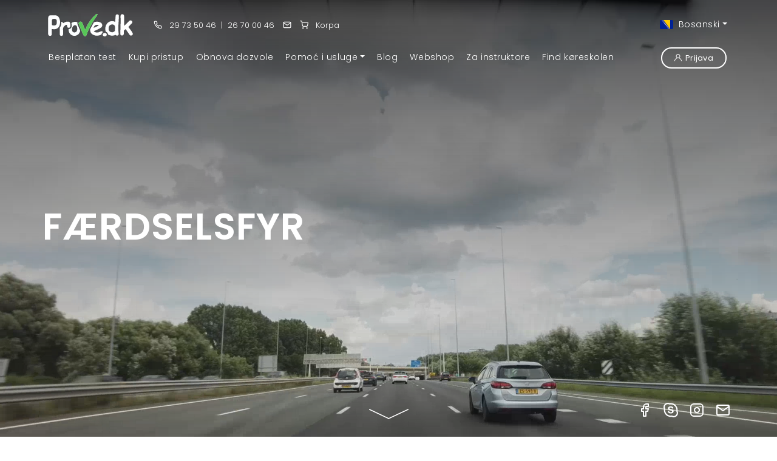

--- FILE ---
content_type: text/html; charset=UTF-8
request_url: https://prove.dk/ba/trafikskilte/P
body_size: 9240
content:
<!DOCTYPE html>
<html lang="ba" class="notranslate" translate="no">
<head>
    <meta charset="utf-8">
    <meta name="viewport" content="width=device-width, initial-scale=1, shrink-to-fit=no">
    <meta http-equiv="x-ua-compatible" content="ie=edge">
                            <title>Trafikskilte Preview | Prove.dk</title>
                <meta name="robots" content=",">
                    <link rel="apple-touch-icon" sizes="180x180" href="/apple-touch-icon.png">
<link rel="icon" type="image/png" sizes="32x32" href="/favicon-32x32.png">
<link rel="icon" type="image/png" sizes="16x16" href="/favicon-16x16.png">
<link rel="icon" href="/favicon.ico">
<link rel="manifest" href="/site.webmanifest">
<link rel="mask-icon" href="/safari-pinned-tab.svg" color="#5bbad5">
<meta name="msapplication-TileColor" content="#da532c">
<meta name="theme-color" content="#ffffff">
<meta property="og:title" content="Prove.dk - Online teoriprøver til bil og mc på dansk og engelsk">
<meta property="og:image" content="https://prove.dk/themes/provedk/assets/images/provedk-logo-blue2.png">
<meta property="og:type" content="website">
<meta property="og:url" content="https://prove.dk">
<meta property="og:description" content="Hos Prove.dk er der teoriprøver på 25 sprog, teorilektioner på 7 sprog til bil. Til MC er der 15 prøver og 30 teorilektioner på dansk og engelsk. Brug på pc, mobil og tablet. Ved køb af 120 dage har vi 100% Beståelsesgaranti! Support kl 8-22 alle dage.">    <link rel="preconnect" href="https://fonts.googleapis.com">
    <link rel="preconnect" href="https://fonts.gstatic.com" crossorigin>
    <link href="https://fonts.googleapis.com/css2?family=Poppins:ital,wght@0,100;0,300;0,400;0,500;0,600;0,700;1,300;1,400;1,500;1,600&display=swap" rel="stylesheet">
    <link href="https://prove.dk/combine/323d7144992d39f004c7c038d73f9002-1731602759" rel="stylesheet">
    <link rel="stylesheet" href="https://prove.dk/plugins/offline/gdpr/assets/cookieBanner/banner.css" />
       <!-- Facebook Pixel Code --><script>!function(f,b,e,v,n,t,s){if(f.fbq)return;n=f.fbq=function(){n.callMethod?n.callMethod.apply(n,arguments):n.queue.push(arguments)};if(!f._fbq)f._fbq=n;n.push=n;n.loaded=!0;n.version='2.0';n.queue=[];t=b.createElement(e);t.async=!0;t.src=v;s=b.getElementsByTagName(e)[0];s.parentNode.insertBefore(t,s)}(window,document,'script','https://connect.facebook.net/en_US/fbevents.js');fbq('init', '1482076075905566');fbq('track', 'PageView');</script><!-- End Facebook Pixel Code --></head>
   <script>/*to prevent Firefox FOUC, this must be here*/let FF_FOUC_FIX;</script>
<body class="page-traffic-signs-preview layout-main-layout-video">
    <section class="top-menu-wrap">
    <div class="container">
        <div class="ll-wrap d-flex justify-content-between align-items-center">
            <div class="lp-wrap">
                <div class="logo-wrap">
                    <a href="https://prove.dk/ba" title="Prove.dk">
                        <img src="https://prove.dk/themes/provedk/assets/images/provedk-logo-white.svg" alt="Prove.dk"
                            class="light-logo" />
                        <img src="https://prove.dk/themes/provedk/assets/images/provedk-logo-blue.svg" class="dark-logo" alt="Prove.dk" />
                    </a>
                </div>
                <ul class="top-contact-menu">
                    <li>
                        <a href="tel:+4529735046"><svg xmlns="http://www.w3.org/2000/svg" width="16" height="16"
                                viewBox="0 0 24 24" fill="none" stroke="currentColor" stroke-width="2"
                                stroke-linecap="round" stroke-linejoin="round" class="feather feather-phone">
                                <path
                                    d="M22 16.92v3a2 2 0 0 1-2.18 2 19.79 19.79 0 0 1-8.63-3.07 19.5 19.5 0 0 1-6-6 19.79 19.79 0 0 1-3.07-8.67A2 2 0 0 1 4.11 2h3a2 2 0 0 1 2 1.72 12.84 12.84 0 0 0 .7 2.81 2 2 0 0 1-.45 2.11L8.09 9.91a16 16 0 0 0 6 6l1.27-1.27a2 2 0 0 1 2.11-.45 12.84 12.84 0 0 0 2.81.7A2 2 0 0 1 22 16.92z">
                                </path>
                            </svg>
                            29 73 50 46</a>
                        <span class="ln">|</span>
                        <a href="tel:+4526700046" class="ms-1">26 70 00 46</a>
                    </li>
                    <li><a href="https://prove.dk/ba/kontakt" class="m-0" title="Kontakt"><svg xmlns="http://www.w3.org/2000/svg" width="16" height="16" viewBox="0 0 24 24" fill="none" stroke="currentColor" stroke-width="2" stroke-linecap="round" stroke-linejoin="round" class="feather feather-mail me-0"><path d="M4 4h16c1.1 0 2 .9 2 2v12c0 1.1-.9 2-2 2H4c-1.1 0-2-.9-2-2V6c0-1.1.9-2 2-2z"></path><polyline points="22,6 12,13 2,6"></polyline></svg></a></li>
                    <li><span id="basketAllWrap">
<a href="https://prove.dk/ba/webshop/basket">
    <span id="jkshop-total-basket">
            </span>
<svg xmlns="http://www.w3.org/2000/svg" width="16" height="16" viewBox="0 0 24 24" fill="none" stroke="currentColor" stroke-width="2" stroke-linecap="round" stroke-linejoin="round" class="feather feather-shopping-cart"><circle cx="9" cy="21" r="1"></circle><circle cx="20" cy="21" r="1"></circle><path d="M1 1h4l2.68 13.39a2 2 0 0 0 2 1.61h9.72a2 2 0 0 0 2-1.61L23 6H6"></path></svg>
<span class="d-none d-md-inline-block">Korpa</span>
</a>
</span>
<style>
    #jkshop-total-basket-wrap:empty {
        display: none;
    }
</style></li>
                    <li id="compare"></li>
                </ul>
            </div>
                <ul class="lang-menu locale-switch dropdown">
        <li class="nav-item "><a aria-expanded="false" class="nav-link dropdown-toggle p-0" data-bs-toggle="dropdown" href="https://prove.dk/ba/trafikskilte/P" id="chooseLang"><img src="https://prove.dk/themes/provedk/assets/images/flags-set/ba.png" alt="Bosnian" class="me-1" style="margin-top: -2px;"> Bosanski</a>
            <div aria-labelledby="chooseLang" class="dropdown-menu dropdown-menu-end">
                <h2 class="p-4 pb-3 m-0">Izaberi tvoj jezik</h2>
                <ul aria-labelledby="chooseLang" class="d-flex flex-wrap p-4 pt-0">
                                            <li>
                            <a href="https://prove.dk/trafikskilte/P" class="dropdown-item " style="width:100%"><img src="https://prove.dk/themes/provedk/assets/images/flags-set/da.png" alt="danish"> Dansk</a>
                        </li>
                                            <li>
                            <a href="https://prove.dk/en/traffic-signs/P" class="dropdown-item " style="width:100%"><img src="https://prove.dk/themes/provedk/assets/images/flags-set/en.png" alt="english"> English</a>
                        </li>
                                            <li>
                            <a href="https://prove.dk/sr/trafikskilte/P" class="dropdown-item " style="width:100%"><img src="https://prove.dk/themes/provedk/assets/images/flags-set/sr.png" alt="srpski"> Srpski</a>
                        </li>
                                            <li>
                            <a href="https://prove.dk/es/trafikskilte/P" class="dropdown-item " style="width:100%"><img src="https://prove.dk/themes/provedk/assets/images/flags-set/es.png" alt="spanish"> Español</a>
                        </li>
                                            <li>
                            <a href="https://prove.dk/ku/trafikskilte/P" class="dropdown-item " style="width:100%"><img src="https://prove.dk/themes/provedk/assets/images/flags-set/ku.png" alt="kurdish"> Kurdî</a>
                        </li>
                                            <li>
                            <a href="https://prove.dk/ur/trafikskilte/P" class="dropdown-item " style="width:100%"><img src="https://prove.dk/themes/provedk/assets/images/flags-set/ur.png" alt="urdu"> اُردُو</a>
                        </li>
                                            <li>
                            <a href="https://prove.dk/fr/trafikskilte/P" class="dropdown-item " style="width:100%"><img src="https://prove.dk/themes/provedk/assets/images/flags-set/fr.png" alt="french"> Français</a>
                        </li>
                                            <li>
                            <a href="https://prove.dk/hr/trafikskilte/P" class="dropdown-item " style="width:100%"><img src="https://prove.dk/themes/provedk/assets/images/flags-set/hr.png" alt="croatian"> Hrvatski</a>
                        </li>
                                            <li>
                            <a href="https://prove.dk/zh-cn/trafikskilte/P" class="dropdown-item " style="width:100%"><img src="https://prove.dk/themes/provedk/assets/images/flags-set/zh-cn.png" alt="chinese"> 简体中文</a>
                        </li>
                                            <li>
                            <a href="https://prove.dk/ar/trafikskilte/P" class="dropdown-item " style="width:100%"><img src="https://prove.dk/themes/provedk/assets/images/flags-set/ar.png" alt="arabic"> العربية</a>
                        </li>
                                            <li>
                            <a href="https://prove.dk/tr/trafikskilte/P" class="dropdown-item " style="width:100%"><img src="https://prove.dk/themes/provedk/assets/images/flags-set/tr.png" alt="turkish"> Türkçe</a>
                        </li>
                                            <li>
                            <a href="https://prove.dk/ro/trafikskilte/P" class="dropdown-item " style="width:100%"><img src="https://prove.dk/themes/provedk/assets/images/flags-set/ro.png" alt="romanian"> Românește</a>
                        </li>
                                            <li>
                            <a href="https://prove.dk/ti/trafikskilte/P" class="dropdown-item " style="width:100%"><img src="https://prove.dk/themes/provedk/assets/images/flags-set/ti.png" alt="tigrinya"> ትግርኛ</a>
                        </li>
                                            <li>
                            <a href="https://prove.dk/so/trafikskilte/P" class="dropdown-item " style="width:100%"><img src="https://prove.dk/themes/provedk/assets/images/flags-set/so.png" alt="somali"> Af Soomaali</a>
                        </li>
                                            <li>
                            <a href="https://prove.dk/fa/trafikskilte/P" class="dropdown-item " style="width:100%"><img src="https://prove.dk/themes/provedk/assets/images/flags-set/fa.png" alt="farsi"> فارسی</a>
                        </li>
                                            <li>
                            <a href="https://prove.dk/al/trafikskilte/P" class="dropdown-item " style="width:100%"><img src="https://prove.dk/themes/provedk/assets/images/flags-set/al.png" alt="albanian"> Shqipja</a>
                        </li>
                                            <li>
                            <a href="https://prove.dk/fil/trafikskilte/P" class="dropdown-item " style="width:100%"><img src="https://prove.dk/themes/provedk/assets/images/flags-set/fil.png" alt="filipino"> Filipino</a>
                        </li>
                                            <li>
                            <a href="https://prove.dk/th/trafikskilte/P" class="dropdown-item " style="width:100%"><img src="https://prove.dk/themes/provedk/assets/images/flags-set/th.png" alt="thai"> ไทย</a>
                        </li>
                                            <li>
                            <a href="https://prove.dk/ru/trafikskilte/P" class="dropdown-item " style="width:100%"><img src="https://prove.dk/themes/provedk/assets/images/flags-set/ru.png" alt="russian"> Русский</a>
                        </li>
                                            <li>
                            <a href="https://prove.dk/vi/trafikskilte/P" class="dropdown-item " style="width:100%"><img src="https://prove.dk/themes/provedk/assets/images/flags-set/vi.png" alt="vietnamese"> tiếng Việt</a>
                        </li>
                                            <li>
                            <a href="https://prove.dk/ne/trafikskilte/P" class="dropdown-item " style="width:100%"><img src="https://prove.dk/themes/provedk/assets/images/flags-set/ne.png" alt="nepali"> नेपाली</a>
                        </li>
                                            <li>
                            <a href="https://prove.dk/lt/trafikskilte/P" class="dropdown-item " style="width:100%"><img src="https://prove.dk/themes/provedk/assets/images/flags-set/lt.png" alt="lithuanian"> Lietuvių</a>
                        </li>
                                            <li>
                            <a href="https://prove.dk/pl/trafikskilte/P" class="dropdown-item " style="width:100%"><img src="https://prove.dk/themes/provedk/assets/images/flags-set/pl.png" alt="polish"> Polski</a>
                        </li>
                                            <li>
                            <a href="https://prove.dk/ba/trafikskilte/P" class="dropdown-item active" style="width:100%"><img src="https://prove.dk/themes/provedk/assets/images/flags-set/ba.png" alt="bosnian"> Bosanski</a>
                        </li>
                                            <li>
                            <a href="https://prove.dk/mn/trafikskilte/P" class="dropdown-item " style="width:100%"><img src="https://prove.dk/themes/provedk/assets/images/flags-set/mn.png" alt="crnogorski"> Crnogorski</a>
                        </li>
                                            <li>
                            <a href="https://prove.dk/uk/trafikskilte/P" class="dropdown-item " style="width:100%"><img src="https://prove.dk/themes/provedk/assets/images/flags-set/uk.png" alt="ukrainian"> Українською</a>
                        </li>
                                            <li>
                            <a href="https://prove.dk/hu/trafikskilte/P" class="dropdown-item " style="width:100%"><img src="https://prove.dk/themes/provedk/assets/images/flags-set/hu.png" alt="magyar-nyelv"> Magyar nyelv</a>
                        </li>
                                    </ul>
            </div>
        </li>
    </ul>
        </div>
    </div>
    <div class="nav-bg-color">
        <div class="container">
            <nav class="navbar navbar-expand-lg" aria-label="">
                <div class="container-fluid justify-content-start w-100">
                    <a class="logo-mob-menu" href="https://prove.dk/ba">
                        <img src="https://prove.dk/themes/provedk/assets/images/provedk-logo-white.svg" height="26" alt="Prove.dk" />
                    </a>
                    <div class="d-flex ms-auto">
                        <ul class="navbar-nav users-menu-mob">
                            <li class="nav-item cart-shop-mob pe-0" id="compare-mob"></li>
                            <li class="nav-item cart-shop-mob pe-0"><span id="basketAllWrapMob">
<a href="https://prove.dk/ba/webshop/basket">
    <span id="jkshop-total-basket-mob">
            </span>
<svg xmlns="http://www.w3.org/2000/svg" width="16" height="16" viewBox="0 0 24 24" fill="none" stroke="currentColor" stroke-width="2" stroke-linecap="round" stroke-linejoin="round" class="feather feather-shopping-cart"><circle cx="9" cy="21" r="1"></circle><circle cx="20" cy="21" r="1"></circle><path d="M1 1h4l2.68 13.39a2 2 0 0 0 2 1.61h9.72a2 2 0 0 0 2-1.61L23 6H6"></path></svg>
<span class="d-none d-md-inline-block">Korpa</span>
</a>
</span>
<style>
    #jkshop-total-basket-wrap-mob:empty {
        display: none;
    }
</style></li>
                                                        <li class="nav-item cart-shop-mob pe-0">
                                <a class="d-flex align-items-center justify-content-center" href="https://prove.dk/ba/sign-in" title="Prijava">
<svg xmlns="http://www.w3.org/2000/svg" style="width:22px;height:22px;margin-top:0; margin-right:14px" width="16" height="16" viewBox="0 0 24 24" fill="none" stroke="currentColor" stroke-width="2" stroke-linecap="round" stroke-linejoin="round" class="feather feather-user "><path d="M20 21v-2a4 4 0 0 0-4-4H8a4 4 0 0 0-4 4v2"></path><circle cx="12" cy="7" r="4"></circle></svg>
                                </a>
                            </li>
                                                    </ul>
                        <button class="navbar-toggler" type="button" data-bs-toggle="collapse"
                            data-bs-target="#topNavbar" aria-controls="topNavbar" aria-expanded="false"
                            aria-label="Toggle navigation">
                            <div id="nav-icon3" class="lines">
                                <span></span>
                                <span></span>
                                <span></span>
                                <span></span>
                            </div>
                        </button>
                    </div>

                    <div class="collapse navbar-collapse" id="topNavbar">
                        <ul class="navbar-nav main-top-menu me-auto mb-0">
            <li class="nav-item"><a class="nav-link" href="https://prove.dk/ba/free-test"><span>Besplatan test</span></a></li>
        <li class="nav-item "><a class="nav-link" href="https://prove.dk/ba/priser"><span>Kupi pristup</span></a></li>
    <li class="nav-item "><a class="nav-link" href="https://prove.dk/ba/generhverv-dit-korekort"><span>Obnova dozvole</span></a></li>
    <li class="nav-item dropdown">
        <a class="nav-link dropdown-toggle" data-bs-toggle="dropdown" href="#" role="button" aria-expanded="false"><span>Pomoć i usluge</span></a>
        <ul class="dropdown-menu">
            <li><a class="dropdown-item " href="https://prove.dk/ba/trafikskilte"><span>Saobraćajni znaci</span></a></li>
            <li><a class="dropdown-item " href="https://prove.dk/ba/gode-rad-teoriproven"><span>Saveti za polaganje</span></a></li>
                        <li><a class="dropdown-item " href="https://prove.dk/ba/dokumenter"><span>Dokumenta</span></a></li>
            <li><a class="dropdown-item " href="https://prove.dk/ba/video-tips"><span>Video Tips</span></a></li>
        </ul>
    </li>
    <li class="nav-item "><a class="nav-link" href="https://prove.dk/ba/blog"><span>Blog</span></a></li>
    <li class="nav-item "><a class="nav-link" href="https://prove.dk/ba/webshop"><span>Webshop</span></a></li>
    <li class="nav-item "><a class="nav-link" href="https://prove.dk/ba/for-korelearere"><span>Za instruktore</span></a></li>
    <li class="nav-item "><a class="nav-link" href="https://prove.dk/ba/koreskoler"><span>Find køreskolen</span></a></li>
</ul>                        <ul class="navbar-nav lang-menu">
      <li class="nav-item dropdown"><a aria-expanded="false" class="nav-link dropdown-toggle" data-bs-toggle="dropdown" href="#" id="chooseLang">Izaberi tvoj jezik</a>

          <ul aria-labelledby="chooseLang" class="dropdown-menu">
                            <li>
                  <a class="dropdown-item " href="https://prove.dk/trafikskilte/P" ><img src="https://prove.dk/themes/provedk/assets/images/flags-set/da.png" alt="danish"> Dansk</a>
              </li>
                            <li>
                  <a class="dropdown-item " href="https://prove.dk/en/traffic-signs/P" ><img src="https://prove.dk/themes/provedk/assets/images/flags-set/en.png" alt="english"> English</a>
              </li>
                            <li>
                  <a class="dropdown-item " href="https://prove.dk/sr/trafikskilte/P" ><img src="https://prove.dk/themes/provedk/assets/images/flags-set/sr.png" alt="srpski"> Srpski</a>
              </li>
                            <li>
                  <a class="dropdown-item " href="https://prove.dk/es/trafikskilte/P" ><img src="https://prove.dk/themes/provedk/assets/images/flags-set/es.png" alt="spanish"> Español</a>
              </li>
                            <li>
                  <a class="dropdown-item " href="https://prove.dk/ku/trafikskilte/P" ><img src="https://prove.dk/themes/provedk/assets/images/flags-set/ku.png" alt="kurdish"> Kurdî</a>
              </li>
                            <li>
                  <a class="dropdown-item " href="https://prove.dk/ur/trafikskilte/P" ><img src="https://prove.dk/themes/provedk/assets/images/flags-set/ur.png" alt="urdu"> اُردُو</a>
              </li>
                            <li>
                  <a class="dropdown-item " href="https://prove.dk/fr/trafikskilte/P" ><img src="https://prove.dk/themes/provedk/assets/images/flags-set/fr.png" alt="french"> Français</a>
              </li>
                            <li>
                  <a class="dropdown-item " href="https://prove.dk/hr/trafikskilte/P" ><img src="https://prove.dk/themes/provedk/assets/images/flags-set/hr.png" alt="croatian"> Hrvatski</a>
              </li>
                            <li>
                  <a class="dropdown-item " href="https://prove.dk/zh-cn/trafikskilte/P" ><img src="https://prove.dk/themes/provedk/assets/images/flags-set/zh-cn.png" alt="chinese"> 简体中文</a>
              </li>
                            <li>
                  <a class="dropdown-item " href="https://prove.dk/ar/trafikskilte/P" ><img src="https://prove.dk/themes/provedk/assets/images/flags-set/ar.png" alt="arabic"> العربية</a>
              </li>
                            <li>
                  <a class="dropdown-item " href="https://prove.dk/tr/trafikskilte/P" ><img src="https://prove.dk/themes/provedk/assets/images/flags-set/tr.png" alt="turkish"> Türkçe</a>
              </li>
                            <li>
                  <a class="dropdown-item " href="https://prove.dk/ro/trafikskilte/P" ><img src="https://prove.dk/themes/provedk/assets/images/flags-set/ro.png" alt="romanian"> Românește</a>
              </li>
                            <li>
                  <a class="dropdown-item " href="https://prove.dk/ti/trafikskilte/P" ><img src="https://prove.dk/themes/provedk/assets/images/flags-set/ti.png" alt="tigrinya"> ትግርኛ</a>
              </li>
                            <li>
                  <a class="dropdown-item " href="https://prove.dk/so/trafikskilte/P" ><img src="https://prove.dk/themes/provedk/assets/images/flags-set/so.png" alt="somali"> Af Soomaali</a>
              </li>
                            <li>
                  <a class="dropdown-item " href="https://prove.dk/fa/trafikskilte/P" ><img src="https://prove.dk/themes/provedk/assets/images/flags-set/fa.png" alt="farsi"> فارسی</a>
              </li>
                            <li>
                  <a class="dropdown-item " href="https://prove.dk/al/trafikskilte/P" ><img src="https://prove.dk/themes/provedk/assets/images/flags-set/al.png" alt="albanian"> Shqipja</a>
              </li>
                            <li>
                  <a class="dropdown-item " href="https://prove.dk/fil/trafikskilte/P" ><img src="https://prove.dk/themes/provedk/assets/images/flags-set/fil.png" alt="filipino"> Filipino</a>
              </li>
                            <li>
                  <a class="dropdown-item " href="https://prove.dk/th/trafikskilte/P" ><img src="https://prove.dk/themes/provedk/assets/images/flags-set/th.png" alt="thai"> ไทย</a>
              </li>
                            <li>
                  <a class="dropdown-item " href="https://prove.dk/ru/trafikskilte/P" ><img src="https://prove.dk/themes/provedk/assets/images/flags-set/ru.png" alt="russian"> Русский</a>
              </li>
                            <li>
                  <a class="dropdown-item " href="https://prove.dk/vi/trafikskilte/P" ><img src="https://prove.dk/themes/provedk/assets/images/flags-set/vi.png" alt="vietnamese"> tiếng Việt</a>
              </li>
                            <li>
                  <a class="dropdown-item " href="https://prove.dk/ne/trafikskilte/P" ><img src="https://prove.dk/themes/provedk/assets/images/flags-set/ne.png" alt="nepali"> नेपाली</a>
              </li>
                            <li>
                  <a class="dropdown-item " href="https://prove.dk/lt/trafikskilte/P" ><img src="https://prove.dk/themes/provedk/assets/images/flags-set/lt.png" alt="lithuanian"> Lietuvių</a>
              </li>
                            <li>
                  <a class="dropdown-item " href="https://prove.dk/pl/trafikskilte/P" ><img src="https://prove.dk/themes/provedk/assets/images/flags-set/pl.png" alt="polish"> Polski</a>
              </li>
                            <li>
                  <a class="dropdown-item active" href="https://prove.dk/ba/trafikskilte/P" ><img src="https://prove.dk/themes/provedk/assets/images/flags-set/ba.png" alt="bosnian"> Bosanski</a>
              </li>
                            <li>
                  <a class="dropdown-item " href="https://prove.dk/mn/trafikskilte/P" ><img src="https://prove.dk/themes/provedk/assets/images/flags-set/mn.png" alt="crnogorski"> Crnogorski</a>
              </li>
                            <li>
                  <a class="dropdown-item " href="https://prove.dk/uk/trafikskilte/P" ><img src="https://prove.dk/themes/provedk/assets/images/flags-set/uk.png" alt="ukrainian"> Українською</a>
              </li>
                            <li>
                  <a class="dropdown-item " href="https://prove.dk/hu/trafikskilte/P" ><img src="https://prove.dk/themes/provedk/assets/images/flags-set/hu.png" alt="magyar-nyelv"> Magyar nyelv</a>
              </li>
                        </ul>
      </li>
  </ul>
                                                <ul class="navbar-nav signin-wrap">
                            <li class="nav-item sign-in">
                                <a class="nav-link btn btn-outline-light btn-mmv" href="https://prove.dk/ba/sign-in"><svg
                                        style="
                                            width: 12px;
                                            height: 12px;
                                            margin-right: 6px;
                                        " enable-background="new 0 0 512 512" version="1.1" viewBox="0 0 512 512"
                                        xml:space="preserve" xmlns="http://www.w3.org/2000/svg">
                                        <g xmlns="http://www.w3.org/2000/svg">
                                            <path
                                                d="m437.02 330.98c-27.883-27.882-61.071-48.523-97.281-61.018 38.782-26.711 64.261-71.414 64.261-121.96 0-81.607-66.393-148-148-148s-148 66.393-148 148c0 50.548 25.479 95.251 64.262 121.96-36.21 12.495-69.398 33.136-97.281 61.018-48.352 48.353-74.981 112.64-74.981 181.02h40c0-119.1 96.897-216 216-216s216 96.897 216 216h40c0-68.38-26.629-132.67-74.98-181.02zm-181.02-74.98c-59.551 0-108-48.448-108-108s48.449-108 108-108 108 48.448 108 108-48.449 108-108 108z"
                                                fill="#fff" data-original="#000000" />
                                        </g>
                                    </svg>Prijava</a>
                            </li>
                        </ul>
                                            </div>
                </div>
            </nav>
        </div>
    </div>
</section>    <section class="header-video">
	<div class="full-height overlay-shadow"><video autoplay="autoplay" class="video-home" data-path="https://prove.dk/themes/provedk/assets/video/trafficSigns-540p.mp4" id="headerVideoTop" loop="loop" muted="muted" playsinline="" src="/"></video></div>
    <div class="d-table-cell align-middle">
        <div class="inner-content container">
            <h1 class="sl text-uppercase">
                                                         Færdselsfyr
                            </h1>
        </div>
    </div>
	<a class="hero-btn-scroll" href="#section1"><img alt="" src="https://prove.dk/themes/provedk/assets/images/scroll-down.svg"></a>
    <div class="hero-social"><a href="https://www.facebook.com/Prove.dk" title="Facebook" target="_blank"><svg xmlns="http://www.w3.org/2000/svg" width="24" height="24" viewBox="0 0 24 24" fill="none" stroke="currentColor" stroke-width="2" stroke-linecap="round" stroke-linejoin="round" class="feather feather-facebook"><path d="M18 2h-3a5 5 0 0 0-5 5v3H7v4h3v8h4v-8h3l1-4h-4V7a1 1 0 0 1 1-1h3z"></path></svg></a>
            <a href="skype:prove.dk?call" title="Skype me!" target="_blank"><svg width="24" height="24" xmlns="http://www.w3.org/2000/svg" xmlns:xlink="http://www.w3.org/1999/xlink" x="0px" y="0px"
	 viewBox="0 0 281 280.4" style="enable-background:new 0 0 281 280.4;" xml:space="preserve">
<style type="text/css">.st0{fill:#FFFFFF;}.st1{fill:none;stroke:#FFFFFF;stroke-width:25;stroke-miterlimit:10;}</style>
<g><g><path class="st0" d="M161,126.8l-25.3-5.6c-9.6-2.2-20.7-5.1-20.7-14.2c0-9.1,7.8-15.5,21.8-15.5c28.3,0,25.7,19.4,39.8,19.4 c7.4,0,13.9-4.3,13.9-11.8c0-17.4-27.9-30.5-51.6-30.5c-25.7,0-53.1,10.9-53.1,40c0,14,5,28.9,32.6,35.8l34.2,8.5
			c10.4,2.6,12.9,8.4,12.9,13.6c0,8.7-8.7,17.3-24.4,17.3c-30.7,0-26.5-23.6-42.9-23.6c-7.4,0-12.8,5.1-12.8,12.4
			c0,14.2,17.2,33.1,55.7,33.1c36.6,0,54.7-17.6,54.7-41.3C195.7,149.1,188.7,132.9,161,126.8z"/>
		<path class="st1" d="M259.4,161.5c1.3-7.2,2-14.5,2-21.9c0-16.3-3.2-32.1-9.5-47c-6.1-14.4-14.8-27.3-25.9-38.4
			c-11.1-11.1-24-19.8-38.4-25.9c-14.9-6.3-30.7-9.5-47-9.5c-7.7,0-15.4,0.7-22.9,2.2c0,0,0,0-0.1,0c-10.3-5.5-21.8-8.4-33.6-8.4
			c-19.1,0-37.1,7.4-50.6,21C20,47,12.5,65,12.5,84.1c0,12.2,3.1,24.1,9,34.7c-1.2,6.8-1.8,13.8-1.8,20.8c0,16.3,3.2,32.2,9.5,47.1
			C35.3,201,44,214,55.1,225.1c11.1,11.1,24,19.8,38.4,25.9c14.9,6.3,30.7,9.5,47,9.5c7.1,0,14.2-0.6,21.2-1.9
			c10.7,6,22.8,9.3,35.2,9.3c19.1,0,37.1-7.4,50.6-21c13.5-13.5,21-31.5,21-50.6C268.5,184.1,265.3,172.1,259.4,161.5z"/></g></g></svg></a>
            <a href="https://www.instagram.com/prove.dk/" title="Instagram" target="_blank"><svg xmlns="http://www.w3.org/2000/svg" width="24" height="24" viewBox="0 0 24 24" fill="none" stroke="currentColor" stroke-width="2" stroke-linecap="round" stroke-linejoin="round" class="feather feather-instagram"><rect x="2" y="2" width="20" height="20" rx="5" ry="5"></rect><path d="M16 11.37A4 4 0 1 1 12.63 8 4 4 0 0 1 16 11.37z"></path><line x1="17.5" y1="6.5" x2="17.51" y2="6.5"></line></svg></a>
            <a href="mailto:kontakt@prove.dk" title=""><svg xmlns="http://www.w3.org/2000/svg" width="24" height="24" viewBox="0 0 24 24" fill="none" stroke="currentColor" stroke-width="2" stroke-linecap="round" stroke-linejoin="round" class="feather feather-mail"><path d="M4 4h16c1.1 0 2 .9 2 2v12c0 1.1-.9 2-2 2H4c-1.1 0-2-.9-2-2V6c0-1.1.9-2 2-2z"></path><polyline points="22,6 12,13 2,6"></polyline></svg></a>
        </div></section>

<div class="main-content-wrapper" id="section1">
    <div class="gray-bg-wrap-6 signs-block preview">
        <div class="container">
            <div class="row">
                <a href="https://prove.dk/ba/trafikskilte" class="btn-link justify-content-end text-nowrap mb-3 mb-md-4">← Nazad na saobraćajne znakove</a>
            </div>
            <div class="row">
                                                                                <div class="col-sm-6 col-md-6 col-lg-4 col-xxl-3 d-flex">
                            <div class="card shadow-lg d-flex flex-column align-items-start">
                                <div class="d-flex w-100">
                                    <img src="https://prove.dk/storage/app/media/traffic_signs/P-11.jpg" class="card-img-top" alt="P: Færdselsfyr">
                                </div>
                                <div class="card-body w-100">
                                                                        <div class="d-flex flex-row justify-content-center align-items-center name-wrap">
                                        <span>P11</span>
                                        <h6 class="card-title fw-normal">Hellefyr</h6>
                                    </div>
                                </div>

                            </div>
                        </div>
                                                </div>
        </div>
    </div>

                
            <div class="banner-box"><section class="container"><div class="row"><div class="col-sm-12"><img src="https://prove.dk/themes/provedk/assets/images/icons/city_drive.svg" class="banner-icon" alt=""><h2 class="fl">Želite li proći test?</h2><h2 class="sl"> Prove.dk je najbolji</h2><p> Više od 100.000 zadovoljnih korisnika od 2013. Odaberite paket koji vam odgovara.</p> <a class="btn btn-outline-dark btn-lg mr-30 btn-shadow" href="https://prove.dk/ba/priser#section1" role="button">Kupite pristup</a><a class="btn btn-primary btn-lg btn-shadow text-light" href="https://prove.dk/ba/free-test" role="button">Besplatan test</a></div></div></section></div>    </div>    <footer class="footer">
        <div class="container">
            <div class="row fst-col">
                <div class="col-md-12 d-flex align-items-center justify-content-between">
                    <a href="https://prove.dk/ba" class="f-logo" title="Prove.dk"><img src="https://prove.dk/themes/provedk/assets/images/provedk-logo-blue2.svg" height="38" alt="Prove.dk" loading="lazy"></a>
                    <ul class="social-networks list-unstyled mb-0">
                        <li class="d-inline-block"><a href="https://www.facebook.com/Prove.dk" title="Prove.dk - Facebook" target="_blank"><svg xmlns="http://www.w3.org/2000/svg" width="24" height="24" viewBox="0 0 24 24" fill="none" stroke="currentColor" stroke-width="2" stroke-linecap="round" stroke-linejoin="round" class="feather feather-facebook"><path d="M18 2h-3a5 5 0 0 0-5 5v3H7v4h3v8h4v-8h3l1-4h-4V7a1 1 0 0 1 1-1h3z"></path></svg></a></li>
                        <li class="d-inline-block"><a href="skype:prove.dk?call" title="Prove.dk - Skype"><svg width="24" height="24" enable-background="new 0 0 281 280.4" viewBox="0 0 281 280.4" xml:space="preserve" xmlns="http://www.w3.org/2000/svg"><style type="text/css">.fst0{fill:currentColor;}.fst1{fill:none;stroke:currentColor;stroke-width:25;stroke-miterlimit:10;}</style><path class="fst0" d="m161 126.8-25.3-5.6c-9.6-2.2-20.7-5.1-20.7-14.2s7.8-15.5 21.8-15.5c28.3 0 25.7 19.4 39.8 19.4 7.4 0 13.9-4.3 13.9-11.8 0-17.4-27.9-30.5-51.6-30.5-25.7 0-53.1 10.9-53.1 40 0 14 5 28.9 32.6 35.8l34.2 8.5c10.4 2.6 12.9 8.4 12.9 13.6 0 8.7-8.7 17.3-24.4 17.3-30.7 0-26.5-23.6-42.9-23.6-7.4 0-12.8 5.1-12.8 12.4 0 14.2 17.2 33.1 55.7 33.1 36.6 0 54.7-17.6 54.7-41.3-0.1-15.3-7.1-31.5-34.8-37.6z"/><path class="fst1" d="m259.4 161.5c1.3-7.2 2-14.5 2-21.9 0-16.3-3.2-32.1-9.5-47-6.1-14.4-14.8-27.3-25.9-38.4s-24-19.8-38.4-25.9c-14.9-6.3-30.7-9.5-47-9.5-7.7 0-15.4 0.7-22.9 2.2h-0.1c-10.3-5.5-21.8-8.4-33.6-8.4-19.1 0-37.1 7.4-50.6 21-13.4 13.4-20.9 31.4-20.9 50.5 0 12.2 3.1 24.1 9 34.7-1.2 6.8-1.8 13.8-1.8 20.8 0 16.3 3.2 32.2 9.5 47.1 6.1 14.3 14.8 27.3 25.9 38.4s24 19.8 38.4 25.9c14.9 6.3 30.7 9.5 47 9.5 7.1 0 14.2-0.6 21.2-1.9 10.7 6 22.8 9.3 35.2 9.3 19.1 0 37.1-7.4 50.6-21 13.5-13.5 21-31.5 21-50.6 0-12.2-3.2-24.2-9.1-34.8z"/></svg></a></li>
                        <li class="d-inline-block"><a href="https://www.instagram.com/prove.dk/" title="Prove.dk - Instagram" target="_blank"><svg xmlns="http://www.w3.org/2000/svg" width="24" height="24" viewBox="0 0 24 24" fill="none" stroke="currentColor" stroke-width="2" stroke-linecap="round" stroke-linejoin="round" class="feather feather-instagram"><rect x="2" y="2" width="20" height="20" rx="5" ry="5"></rect><path d="M16 11.37A4 4 0 1 1 12.63 8 4 4 0 0 1 16 11.37z"></path><line x1="17.5" y1="6.5" x2="17.51" y2="6.5"></line></svg></a></li>
                    </ul>
                </div>
            </div>
            <div class="row sec-col">
                <div class="col-lg-3 col-md-6 col-sm-6">
                    <div class="footer-nav">
                        <h4>Za učenike</h4>
                        <nav>
                            <ul class="menu list-unstyled p-0 m-0">
    <li class="nav-item ">
        <a class="nav-link" href="https://prove.dk/ba/free-test" title="Besplatan test">Besplatan test</a>
    </li>
    <li class="nav-item ">
        <a class="nav-link" href="https://prove.dk/ba/priser" title="Kupi pristup">Kupi pristup</a>
    </li>
    <li class="nav-item ">
        <a class="nav-link" href="https://prove.dk/ba/trafikskilte">Saobraćajni znaci</a>
    </li>
    <li class="nav-item ">
        <a class="nav-link" href="https://prove.dk/ba/gode-rad-teoriproven" title="Saveti za polaganje">Saveti za polaganje</a>
    </li>
    <li class="nav-item ">
        <a class="nav-link" href="https://prove.dk/ba/generhverv-dit-korekort" title="Obnova vozačke dozvole">Obnova vozačke dozvole</a>
    </li>
</ul>                        </nav>
                    </div>
                </div>
                <div class="col-lg-3 col-md-6 col-sm-6">
                                        <div class="footer-nav">
                        <h4>Pomoć i usluge</h4>
                        <nav>
                           <ul class="menu list-unstyled p-0 m-0">
    <li class="nav-item ">
        <a class="nav-link" href="https://prove.dk/ba/blog">Blog</a>
    </li>
    <li class="nav-item ">
        <a class="nav-link" href="https://prove.dk/ba/webshop">Webshop</a>
    </li>
    <li class="nav-item ">
        <a class="nav-link" href="https://prove.dk/ba/dokumenter">Dokumenta</a>
    </li>
     <li class="nav-item" style="padding: 0.5rem 1rem 0.5rem 0">
        <a href="https://topexam.nl" target="_blank">TopExam.nl</a>
    </li>
    <li class="nav-item ">
        <a class="nav-link" href="https://prove.dk/ba/cookies-indstillinger">Podešavanja za kolačiće</a>
    </li>
</ul>                        </nav>
                    </div>
                </div>
                <div class="col-lg-3 col-md-6 col-sm-6">
                    <div class="footer-nav">
                        <h4>Firma</h4>
                        <nav>
                            <ul class="menu list-unstyled p-0 m-0">
      <li class="nav-item ">
      <a class="nav-link" href="https://prove.dk/ba/om-os">O nama</a>
     </li>
      <li class="nav-item ">
      <a class="nav-link" href="https://prove.dk/ba/kontakt">Kontakt</a>
          </li>
      <li class="nav-item ">
        <a class="nav-link" href="https://prove.dk/ba/testimonials">Korisnički komentari</a>
      </li>
        <li class="nav-item ">
        <a class="nav-link" href="https://prove.dk/ba/pas-garanteret">Garancija prolaznosti</a>
    </li>
    <li class="nav-item ">
        <a class="nav-link" href="https://prove.dk/ba/privacy-policy">Politika privatnosti</a>
    </li>
  </ul>                        </nav>
                    </div>
                </div>
                <div class="col-lg-3 col-md-6 col-sm-6">
                    <div class="footer-nav footer-details">
                         <h4>Forma za kontakt</h4>
    <nav>
    <ul class="menu list-unstyled p-0 m-0">
        <li class="pt-2 pb-2"><span><svg xmlns="http://www.w3.org/2000/svg" width="16" height="16" viewBox="0 0 24 24" fill="none" stroke="currentColor" stroke-width="2" stroke-linecap="round" stroke-linejoin="round" class="feather feather-map-pin"><path d="M21 10c0 7-9 13-9 13s-9-6-9-13a9 9 0 0 1 18 0z"></path><circle cx="12" cy="10" r="3"></circle></svg>  • 2800 Lyngby</span></li>
        <li class="pt-2 pb-2">
<strong><svg xmlns="http://www.w3.org/2000/svg" width="16" height="16" viewBox="0 0 24 24" fill="none" stroke="currentColor" stroke-width="2" stroke-linecap="round" stroke-linejoin="round" class="feather feather-mail"><path d="M4 4h16c1.1 0 2 .9 2 2v12c0 1.1-.9 2-2 2H4c-1.1 0-2-.9-2-2V6c0-1.1.9-2 2-2z"></path><polyline points="22,6 12,13 2,6"></polyline></svg></strong> <a href="mailto:kontakt@prove.dk" class="mb-0 ms-1">kontakt@prove.dk</a>
        </li>
        <li class="pt-2 pb-2">
<svg xmlns="http://www.w3.org/2000/svg" width="16" height="16" viewBox="0 0 24 24" fill="none" stroke="currentColor" stroke-width="2" stroke-linecap="round" stroke-linejoin="round" class="feather feather-phone">
        <path d="M22 16.92v3a2 2 0 0 1-2.18 2 19.79 19.79 0 0 1-8.63-3.07 19.5 19.5 0 0 1-6-6 19.79 19.79 0 0 1-3.07-8.67A2 2 0 0 1 4.11 2h3a2 2 0 0 1 2 1.72 12.84 12.84 0 0 0 .7 2.81 2 2 0 0 1-.45 2.11L8.09 9.91a16 16 0 0 0 6 6l1.27-1.27a2 2 0 0 1 2.11-.45 12.84 12.84 0 0 0 2.81.7A2 2 0 0 1 22 16.92z"></path>
    </svg> <a href="tel:+4529735046" class="mb-0 ms-1">29 73 50 46</a>
        • <a href="tel:+4529735046" class="mb-0">26 70 00 46</a>
        </li>
    <li class="pt-2">
        <svg style="margin-top: -5px;" xmlns="http://www.w3.org/2000/svg" width="16" height="16" viewBox="0 0 24 24" fill="none" stroke="currentColor" stroke-width="2" stroke-linecap="round" stroke-linejoin="round" class="feather feather-headphones"><path d="M3 18v-6a9 9 0 0 1 18 0v6"></path><path d="M21 19a2 2 0 0 1-2 2h-1a2 2 0 0 1-2-2v-3a2 2 0 0 1 2-2h3zM3 19a2 2 0 0 0 2 2h1a2 2 0 0 0 2-2v-3a2 2 0 0 0-2-2H3z"></path></svg>
        <span class="mb-0 ms-1">08:00 - 22:00</span>
    </li>
    </ul>
</nav>                    </div>
                </div>
            </div>
            <div class="row">
                <div class="col-md-12 ftr-imgs">
                    <img src="https://prove.dk/themes/provedk/assets/images/footer-image-3.svg"  alt="" loading="lazy" width="1150" height="62">
                </div>
            </div>
            <div class="row third-col">
                <div class="col-md-12">
                    <div class="d-flex copyright-block">
                        <nav class="navbar">
                            <ul class="navbar-nav flex-row me-auto">
                            <ul class="navbar-nav flex-row me-auto">
    <li class="nav-item ">
        <a href="https://prove.dk/ba/ofte-stillede-sporgsmal" class="nav-link">
            <img src="https://prove.dk/themes/provedk/assets/images/icons/faq-icon.svg" height="16"
                alt="">Često postavljana pitanja</a>
    </li>
    <li class="d-flex justify-content-center align-items-center ms-2 me-2"><span>•</span></li>
    <li class="nav-item ">
        <a href="https://prove.dk/ba/vilkar-og-handelsbetingelser" class="nav-link">Uslovi korišćenja</a>
    </li>
</ul>                            </ul>
                        </nav>
                        <p class="mb-0">© 2024. <a href="https://prove.dk" class="text-decoration-none">Prove.dk</a></p>
                    </div>
                </div>
            </div>
            <div class="row">
                <div class="col-md-12">
                    <ul class="cards list-unstyled d-flex justify-content-center flex-wrap">
                        <li><img src="https://prove.dk/themes/provedk/assets/images/cards/master-card.png" alt="Master Card" loading="lazy" width="42" height="25"></li>
                        <li><img src="https://prove.dk/themes/provedk/assets/images/cards/master-card-secure-code.png" alt="Master Card Secure Code" loading="lazy" width="71" height="25"></li>
                        <li><img src="https://prove.dk/themes/provedk/assets/images/cards/maestro.png" alt="Maestro" loading="lazy" width="41" height="25"></li>
                        <li><img src="https://prove.dk/themes/provedk/assets/images/cards/visa.png" alt="Visa" loading="lazy" width="82" height="25"></li>
                        <li><img src="https://prove.dk/themes/provedk/assets/images/cards/visa-electron.png" alt="Visa Electron" loading="lazy" width="40" height="25"></li>
                        <li><img src="https://prove.dk/themes/provedk/assets/images/cards/verifiedby-visa.png" alt="Verifiedby Visa" loading="lazy" width="58" height="25"></li>
                        <li><img src="https://prove.dk/themes/provedk/assets/images/cards/worldline.png" alt="Worldline" loading="lazy" width="36" height="25"></li>
                        <li><img src="https://prove.dk/themes/provedk/assets/images/cards/mobilePay.png" alt="mobilePay" loading="lazy" width="78" height="25"></li>
                        <li><img src="https://prove.dk/themes/provedk/assets/images/cards/edk.png" alt="dk" loading="lazy" width="42" height="25"></li>
                    </ul>
                </div>
            </div>

            <div class="row">
                <div class="col-12 footer-bottom-holder">
                   <p>
 Prove.dk je registrovani zaštitni znak. Sadržaj se ne sme kopirati, deliti ili na drugi način zloupotrebljavati. Prove.dk zaštićen je danskim i međunarodnim zakonima. Osnovana 2009. godine.<br>
        Copyright © by <a href="https://www.prove.dk" target="_blank">Prove.dk</a> 2009-2024 All rights reserved
                   </p>
                </div>
            </div>
        </div>
    </footer>
    
    <a href="#" class="scrollto-top"><div></div></a>
    <script src="https://prove.dk/combine/a52d81317bf6395e711a5614d8df4a00-1731580093"></script>

            <script>
            var user_id = 0;
            var username = 'guest';
            var email = '';
            var page = 'traffic-signs-preview';
        </script>
    
    <script src="https://cdnjs.cloudflare.com/ajax/libs/socket.io/4.5.3/socket.io.min.js"></script>
<script src="https://prove.dk/plugins/digimet/presence/assets/presence.js"></script>

        <div class="gdpr-banner">
        <div class="gdpr-banner__wrapper">
            <div class="gdpr-banner__column gdpr-banner__column--1">
    <div class="gdpr-banner__row">
        <div class="gdpr-banner__message">
    Vi bruger cookies til indsamling af statistik og til trafikmåling. Vi bruger informationen til forbedring af hjemmesiden. Ved at klikke videre, accepterer du brugen af cookies.
</div>    </div>
</div>
<div class="gdpr-banner__column gdpr-banner__column--2">
        <div class="gdpr-banner__settings">
        <a role="link" rel="privacy" href="https://prove.dk/ba/cookies-indstillinger"
           data-request="onDecline"
           data-request-success="document.location.href = 'https://prove.dk/ba/cookies-indstillinger'"
        >
            Avancerede indstillinger
        </a>
    </div>
    <div class="gdpr-banner__opt-out">
    <button role="button" 
         tabindex="0" 
         aria-pressed="false"
         class="gdpr-banner__button gdpr-banner__button--opt-out"
         data-request="onDecline"
         data-request-success="document.querySelector('.gdpr-banner').remove()"
    >
        Afvis
    </button>
</div>    <div class="gdpr-banner__opt-in">
    <button role="button" 
            tabindex="0" 
            aria-pressed="false"
            class="gdpr-banner__button gdpr-banner__button--opt-in"
            data-request="onAccept"
            data-request-success="$('.gdpr-banner').remove()"
            data-request-update="'gdpr' : '#gdpr-reload'"
    >
        Accepter
    </button>
</div>    <div class="gdpr-banner__dismiss">
    <button role="button" 
      tabindex="0" 
      aria-pressed="false"
      class="gdpr-banner__button--dismiss"
      onclick="document.querySelector('.gdpr-banner').remove()">&times;</button>
</div></div>        </div>
    </div>

    <div id="gdpr-reload">
            </div>
</body>
</html>

--- FILE ---
content_type: image/svg+xml
request_url: https://prove.dk/themes/provedk/assets/images/provedk-logo-blue.svg
body_size: 33592
content:
<?xml version="1.0" encoding="utf-8"?>
<!-- Generator: Adobe Illustrator 26.4.1, SVG Export Plug-In . SVG Version: 6.00 Build 0)  -->
<svg version="1.1" id="Layer_1" xmlns="http://www.w3.org/2000/svg" xmlns:xlink="http://www.w3.org/1999/xlink" x="0px" y="0px"
	 viewBox="0 0 3330.3 956.5" style="enable-background:new 0 0 3330.3 956.5;" xml:space="preserve">
<style type="text/css">
	.st0{display:none;fill:#FBFEFF;}
	.st1{display:none;fill:#FFFFFF;}
	.st2{fill:#1B96D3;}
	.st3{fill:#FFFFFF;}
	.st4{fill:#FDFEFF;}
	.st5{fill:#FBFEFF;}
	.st6{fill:none;}
	.st7{fill:#0095DA;}
	.st8{fill:#58C658;stroke:#FFFFFF;stroke-width:50;stroke-miterlimit:10;}
</style>
<path class="st0" d="M246.5,1569.1c2.6-12.7,2.7-25.5-1.9-37.9c-3-8.1-8.9-13.2-17.8-14.1c-16.6-1.7-32,2.5-46.3,10.8
	c-3,1.7-5.8,3.7-8.8,5.5c-5.1-11.9-8.7-14.6-19.1-14c0,2.3,0,4.3,0,6.3c0.2,18.6-3.6,36-13.9,51.7c-0.9,1.3-1.3,3.1-1.3,4.7
	c-0.3,22.3-0.6,44.6-0.6,66.9c0,10.4,6.5,17.1,16.1,17.3c10.4,0.2,18.3-6.4,18.6-16.8c0.4-15.5,1.4-31.1-0.3-46.4
	c-2-17.5,3.4-30.8,16.3-41.8c2.8-2.4,5.5-4.8,8.5-6.9c1.9-1.3,4-2.4,6.1-3.2c4.5-1.7,8-0.2,9.5,4.3c1.1,3.3,1.6,6.8,1.9,10.2
	c0.7,9.9,4.7,14.9,12.7,15.7C237.4,1582.6,244.5,1578.8,246.5,1569.1z"/>
<path class="st0" d="M613.9,1635.7c-2.1-0.6-4.2-0.9-6.4-1.1c-10.5-0.7-21.3,7.3-22.5,16.6c-1.1,8.8,6.5,17.7,16.8,19.8
	c1.5,0.3,3,0.3,4.1,0.4c1.4-0.1,2.4-0.1,3.4-0.2c9.6-1.1,17.7-8.6,18.3-16.9C628.2,1646,622.5,1638.2,613.9,1635.7z"/>
<polygon class="st1" points="200.1,1568.3 200.3,1567.9 200,1567.9 "/>
<path class="st2" d="M51.5,629.1c0,0.2,0,0.4,0,0.6l0,0C51.5,629.5,51.5,629.3,51.5,629.1z"/>
<path class="st2" d="M51.4,764.8c0,0.1,0,0.3,0,0.4l0,0C51.4,765.1,51.4,764.9,51.4,764.8z"/>
<path class="st3" d="M49.6,219.2c-0.1,1.7-0.2,3.5-0.2,5.2C49.4,222.6,49.5,220.9,49.6,219.2L49.6,219.2z"/>
<path class="st3" d="M50.3,208.2L50.3,208.2c-0.1,1.5-0.2,3.1-0.4,4.6l0,0C50.1,211.3,50.2,209.8,50.3,208.2z"/>
<path class="st3" d="M49.9,213.7L49.9,213.7c-0.1,1.6-0.2,3.2-0.3,4.9l0,0C49.7,217,49.8,215.3,49.9,213.7z"/>
<path class="st3" d="M50.8,202.6L50.8,202.6c-0.2,1.6-0.3,3.2-0.5,4.9l0,0C50.5,205.8,50.7,204.2,50.8,202.6z"/>
<path class="st3" d="M51.5,683.5c0,0.1,0,0.2,0,0.3C51.5,683.7,51.5,683.6,51.5,683.5L51.5,683.5z"/>
<path class="st3" d="M51.5,709.9c0,8.6,0,17.3,0,26C51.5,727.2,51.5,718.5,51.5,709.9L51.5,709.9z"/>
<path class="st3" d="M51.5,739.7c0,8.3,0,16.7,0,25.1C51.4,756.4,51.4,748.1,51.5,739.7L51.5,739.7z"/>
<path class="st3" d="M50.8,202.6c-0.2,1.6-0.3,3.2-0.5,4.9C50.5,205.8,50.7,204.2,50.8,202.6z"/>
<path class="st3" d="M49.9,213.7c-0.1,1.6-0.2,3.2-0.3,4.9C49.7,217,49.8,215.3,49.9,213.7z"/>
<path class="st3" d="M49.6,219.2c-0.1,1.7-0.2,3.5-0.2,5.2v0.1C49.4,222.7,49.5,220.9,49.6,219.2z"/>
<path class="st3" d="M50.3,208.2c-0.1,1.5-0.2,3.1-0.4,4.6C50.1,211.3,50.2,209.8,50.3,208.2z"/>
<path class="st3" d="M49.3,224.4v0.1l0,0C49.3,224.4,49.3,224.4,49.3,224.4z"/>
<path class="st3" d="M51.5,709.9c0,8.6,0,17.3,0,26c0,0.6,0,1.2,0,1.8C51.5,728.4,51.5,719.2,51.5,709.9z"/>
<path class="st3" d="M51.5,735.9c0,0.6,0,1.2,0,1.9l0,0C51.5,737.1,51.5,736.5,51.5,735.9z"/>
<path class="st3" d="M51.5,739.7c0,8.3,0,16.7,0,25.1c0,0.1,0,0.3,0,0.4C51.4,756.7,51.4,748.2,51.5,739.7z"/>
<path class="st4" d="M190.3,719.6c0,3.3,0,6.7,0,10C190.3,726.3,190.3,723,190.3,719.6L190.3,719.6L190.3,719.6z"/>
<path class="st4" d="M190.3,750.8L190.3,750.8L190.3,750.8L190.3,750.8z"/>
<path class="st4" d="M190.4,767.2c0-2.8,0-5.7,0-8.5l0,0C190.4,761.5,190.4,764.3,190.4,767.2z"/>
<path class="st4" d="M190.4,769.6c0-0.8,0-1.6,0-2.5C190.4,768,190.4,768.8,190.4,769.6L190.4,769.6z"/>
<path class="st4" d="M505.3,334.6L505.3,334.6c-0.1-1.6-0.3-3.2-0.4-4.9l0,0C505,331.4,505.1,333,505.3,334.6z"/>
<path class="st4" d="M505.5,337.2c0,0.5,0.1,1,0.1,1.5C505.6,338.1,505.5,337.6,505.5,337.2c0-0.3-0.1-0.6-0.1-0.9l0,0
	C505.5,336.5,505.5,336.9,505.5,337.2z"/>
<path class="st4" d="M504.4,325.8c-0.1-0.9-0.2-1.7-0.3-2.6l0,0C504.3,324.1,504.3,325,504.4,325.8z"/>
<path class="st4" d="M506.2,349L506.2,349c0-0.1,0-0.1,0-0.2C506.2,348.8,506.2,348.9,506.2,349z"/>
<path class="st4" d="M51.5,709.5c0-0.8,0-1.5,0-2.2C51.5,708,51.5,708.7,51.5,709.5c0,0.1,0,0.3,0,0.4l0,0
	C51.5,709.7,51.5,709.6,51.5,709.5z"/>
<path class="st4" d="M51.5,738.5c0,0.4,0,0.8,0,1.2l0,0C51.5,739.3,51.5,738.9,51.5,738.5z"/>
<path class="st4" d="M51.5,660.9c0,7.6,0,15.1,0,22.7l0,0C51.5,676,51.5,668.4,51.5,660.9z"/>
<path class="st4" d="M501.4,427c0.2-1.4,0.5-2.8,0.7-4.2C501.8,424.2,501.6,425.6,501.4,427z"/>
<path class="st4" d="M506.5,357.4c0-0.1,0-0.1,0-0.2c0-1-0.1-2-0.1-3c0-1.5-0.1-3-0.1-4.5C506.4,352.3,506.5,354.8,506.5,357.4z"/>
<path class="st4" d="M506.6,365.8c0-0.1,0-0.3,0-0.4c0-1.7,0-3.5-0.1-5.2C506.6,362.1,506.6,363.9,506.6,365.8z"/>
<path class="st4" d="M190.3,751c0,2.5,0,5.1,0,7.7C190.3,756.1,190.3,753.5,190.3,751C190.3,750.9,190.3,750.9,190.3,751L190.3,751z
	"/>
<path class="st4" d="M190.3,719.6c0-30.9,0-61.8,0-93V719.6L190.3,719.6z"/>
<path class="st4" d="M496,277.7c0.5,1.9,0.9,3.8,1.4,5.8C496.9,281.5,496.4,279.6,496,277.7z"/>
<path class="st4" d="M498.9,290.5c0.5,2.5,1,5.1,1.5,7.7l0,0c0.5,2.8,1,5.5,1.5,8.3c0.2,1.4,0.4,2.8,0.6,4.1
	c0.2,1.4,0.4,2.8,0.6,4.2c0.2,1.4,0.4,2.9,0.5,4.3c0.2,1.4,0.4,2.7,0.5,4c-1.5-13.1-3.8-26.2-6.7-39.2c0.4,1.9,0.9,3.9,1.3,5.8
	C498.8,290,498.8,290.3,498.9,290.5z"/>
<path class="st4" d="M49.9,213.7c0-0.3,0-0.6,0.1-0.9C49.9,213.2,49.9,213.4,49.9,213.7z"/>
<path class="st4" d="M50.3,208.2c0-0.3,0-0.5,0.1-0.8C50.3,207.7,50.3,208,50.3,208.2z"/>
<path class="st4" d="M50.8,202.6c0-0.1,0-0.3,0-0.4C50.9,202.3,50.8,202.4,50.8,202.6z"/>
<path class="st4" d="M49.6,219.2c0-0.2,0-0.4,0-0.6C49.6,218.8,49.6,219,49.6,219.2z"/>
<path class="st4" d="M50.4,207.4C50.4,207.5,50.4,207.5,50.4,207.4c0,0.3,0,0.5-0.1,0.8l0,0C50.3,208,50.3,207.7,50.4,207.4z"/>
<path class="st4" d="M50,212.9L50,212.9c0,0.3,0,0.6-0.1,0.9l0,0C49.9,213.4,49.9,213.2,50,212.9z"/>
<path class="st4" d="M50.9,202.1L50.9,202.1c0,0.2,0,0.3,0,0.5l0,0C50.8,202.4,50.9,202.3,50.9,202.1z"/>
<path class="st4" d="M49.6,218.6L49.6,218.6c0,0.2,0,0.4,0,0.6l0,0C49.6,219,49.6,218.8,49.6,218.6z"/>
<path class="st4" d="M51.5,737.7L51.5,737.7L51.5,737.7L51.5,737.7z"/>
<path class="st4" d="M497.4,284c0-0.1-0.1-0.3-0.1-0.5v-0.1C497.4,283.6,497.4,283.8,497.4,284z"/>
<path class="st4" d="M495.8,276.9c0.1,0.3,0.1,0.5,0.2,0.8C495.9,277.4,495.8,277.1,495.8,276.9z"/>
<path class="st4" d="M51.5,628.9c0,0,0,0.1,0,0.2C51.5,629,51.5,629,51.5,628.9L51.5,628.9z"/>
<path class="st4" d="M50.2,413.1c0,0.3,0,0.5,0,0.8l0,0C50.2,413.6,50.2,413.3,50.2,413.1z"/>
<path class="st4" d="M51.5,683.8c0,0.7,0,1.3,0,2l0,0C51.5,685.1,51.5,684.5,51.5,683.8z"/>
<path class="st4" d="M51.5,657.6L51.5,657.6c0-0.5,0-1,0-1.5C51.5,656.6,51.5,657.1,51.5,657.6z"/>
<path class="st4" d="M53.1,834.2L53.1,834.2L53.1,834.2C53.1,834.3,53.1,834.3,53.1,834.2L53.1,834.2z"/>
<path class="st4" d="M51.5,685.8L51.5,685.8L51.5,685.8L51.5,685.8z"/>
<path class="st4" d="M51.5,737.7c0,0.3,0,0.5,0,0.8C51.5,738.3,51.5,738,51.5,737.7L51.5,737.7z"/>
<path class="st4" d="M51.5,629.7c0,8.8,0,17.7,0,26.5c0-0.1,0-0.2,0-0.4C51.5,647.1,51.5,638.4,51.5,629.7z"/>
<path class="st4" d="M51.5,707.2c0-6.2,0-12.5,0-18.8c0-0.8,0-1.7,0-2.5c0,8,0,15.9,0,23.9c0-0.1,0-0.3,0-0.4
	C51.5,708.7,51.5,708,51.5,707.2z"/>
<path class="st4" d="M51.5,688.4c0,6.3,0,12.5,0,18.8C51.5,701,51.5,694.7,51.5,688.4z"/>
<path class="st4" d="M51.5,685.8L51.5,685.8C51.5,685.9,51.5,685.9,51.5,685.8L51.5,685.8z"/>
<path class="st4" d="M51.5,685.8L51.5,685.8L51.5,685.8L51.5,685.8z"/>
<path class="st4" d="M51.5,685.9L51.5,685.9c0,0.9,0,1.8,0,2.6C51.5,687.6,51.5,686.7,51.5,685.9z"/>
<path class="st4" d="M51.5,657.6c0,8.6,0,17.3,0,25.9c0-7.5,0-15.1,0-22.7C51.5,659.8,51.5,658.7,51.5,657.6z"/>
<path class="st4" d="M51.5,657.6L51.5,657.6L51.5,657.6z"/>
<path class="st4" d="M51.5,657.6L51.5,657.6c0,1.1,0,2.2,0,3.2C51.5,659.8,51.5,658.7,51.5,657.6z"/>
<path class="st4" d="M51.5,629.7L51.5,629.7c0,8.7,0,17.4,0,26.1C51.5,647.1,51.5,638.4,51.5,629.7z"/>
<path class="st4" d="M51.5,628.9L51.5,628.9L51.5,628.9z"/>
<path class="st4" d="M51.5,617c0,4,0,8,0,11.9l0,0C51.5,624.9,51.5,621,51.5,617z"/>
<path class="st4" d="M50.2,413.9c0,0.1,0,0.2,0,0.4C50.2,414.1,50.2,414,50.2,413.9L50.2,413.9z"/>
<path class="st4" d="M51.4,765.2c0,0.2,0,0.5,0,0.7C51.4,765.7,51.4,765.5,51.4,765.2L51.4,765.2z"/>
<path class="st4" d="M51.4,766c0,0.5,0,0.9,0,1.3l0,0C51.4,766.9,51.4,766.4,51.4,766z"/>
<path class="st4" d="M52,827.6L52,827.6c0,0.3,0.1,0.6,0.1,0.9l0,0C52.1,828.1,52,827.9,52,827.6z"/>
<path class="st4" d="M52.1,828.4L52.1,828.4L52.1,828.4L52.1,828.4z"/>
<path class="st4" d="M52,827.6L52,827.6L52,827.6z"/>
<path class="st4" d="M52,827.6L52,827.6L52,827.6z"/>
<path class="st4" d="M190.3,751L190.3,751c0,2.6,0,5.2,0,7.7l0,0C190.4,756.1,190.3,753.6,190.3,751L190.3,751z"/>
<path class="st4" d="M190.3,750.8L190.3,750.8L190.3,750.8z"/>
<path class="st4" d="M190.3,751L190.3,751L190.3,751C190.3,750.9,190.3,750.9,190.3,751z"/>
<path class="st4" d="M190.4,772.7c0-0.6,0-1.2,0-1.8C190.4,771.5,190.4,772.1,190.4,772.7L190.4,772.7z"/>
<path class="st4" d="M190.4,770.9c0-0.4,0-0.8,0-1.2l0,0C190.4,770,190.4,770.4,190.4,770.9z"/>
<path class="st4" d="M506.5,360.2C506.5,360.2,506.5,360.1,506.5,360.2c0-1,0-1.9,0-2.8l0,0C506.5,358.3,506.5,359.3,506.5,360.2z"
	/>
<path class="st4" d="M506.3,349.7c0-0.2,0-0.5,0-0.7l0,0C506.2,349.2,506.2,349.4,506.3,349.7z"/>
<path class="st4" d="M506.2,349L506.2,349L506.2,349L506.2,349z"/>
<path class="st4" d="M506.6,365.4c0-1.8,0-3.5-0.1-5.3c0,0,0,0,0,0.1C506.6,361.9,506.6,363.7,506.6,365.4z"/>
<path class="st4" d="M506.5,357.4c0-0.1,0-0.2,0-0.2C506.5,357.3,506.5,357.3,506.5,357.4L506.5,357.4z"/>
<path class="st4" d="M506.4,354.2c0-1.7-0.1-3.5-0.2-5.2c0,0.2,0,0.5,0,0.7C506.3,351.2,506.4,352.7,506.4,354.2z"/>
<path class="st4" d="M504.2,323.2L504.2,323.2c-0.2-1.4-0.4-2.7-0.5-4C503.8,320.5,504,321.9,504.2,323.2z"/>
<path class="st4" d="M497.3,283.4L497.3,283.4c-0.4-1.9-0.9-3.8-1.4-5.8l0,0C496.4,279.6,496.9,281.5,497.3,283.4z"/>
<path class="st4" d="M496,277.7L496,277.7c-0.1-0.3-0.1-0.5-0.2-0.8l0,0C495.8,277.1,495.9,277.4,496,277.7z"/>
<path class="st4" d="M497.4,283.5v-0.1l0,0C497.3,283.5,497.3,283.5,497.4,283.5z"/>
<path class="st4" d="M504.2,323.2L504.2,323.2L504.2,323.2z"/>
<path class="st4" d="M52.5,655.8c0,18,0,36,0,53.7c0,18.2,0,36.8,0,55.4c0-18.6,0-37.1,0-55.4C52.5,691.8,52.5,673.8,52.5,655.8z"/>
<path class="st4" d="M505.4,336.2c0.3,4.2,0.6,8.4,0.8,12.5c0-1-0.1-2-0.1-2.9s-0.1-1.9-0.1-2.8c-0.1-1.5-0.2-3-0.3-4.4
	c0-0.5-0.1-1-0.1-1.5C505.5,336.9,505.5,336.5,505.4,336.2z"/>
<path class="st4" d="M504.9,329.8c-0.2-2.2-0.4-4.4-0.7-6.5c0.1,0.9,0.2,1.7,0.3,2.6C504.6,327.2,504.7,328.4,504.9,329.8z"/>
<path class="st4" d="M506.2,348.9c0-1-0.1-2.1-0.2-3.1c0,1,0.1,2,0.1,2.9C506.2,348.8,506.2,348.9,506.2,348.9z"/>
<path class="st4" d="M505.4,336.2L505.4,336.2c0-0.5-0.1-1.1-0.1-1.6l0,0C505.3,335.2,505.4,335.7,505.4,336.2z"/>
<path class="st4" d="M505.3,334.6L505.3,334.6L505.3,334.6L505.3,334.6z"/>
<path class="st4" d="M504.9,329.8L504.9,329.8c-0.1-1.3-0.3-2.6-0.4-3.9C504.6,327.2,504.7,328.5,504.9,329.8z"/>
<path class="st4" d="M504.9,329.8L504.9,329.8L504.9,329.8z"/>
<path class="st4" d="M190.3,719.7c0,8,0,16,0.1,24c0-4.7,0-9.3,0-14C190.3,726.3,190.3,723,190.3,719.7L190.3,719.7z"/>
<path class="st4" d="M190.3,750.8c0-0.2,0-0.4,0-0.6c0-2.2,0-4.3,0-6.5C190.3,746,190.3,748.4,190.3,750.8z"/>
<path class="st4" d="M190.3,750.8c0-0.2,0-0.5,0-0.7C190.3,750.4,190.3,750.6,190.3,750.8L190.3,750.8z"/>
<path class="st4" d="M190.3,750.2c0-6.8,0-13.7-0.1-20.5c0,4.7,0,9.3,0,14C190.3,745.8,190.3,748,190.3,750.2z"/>
<path class="st5" d="M2945.3,469.1c0-0.1,0-0.2,0-0.3c0.1-4.8,0.3-9.6,0.4-14.4c-0.1,4.8-0.3,9.6-0.4,14.4
	C2945.3,468.9,2945.3,469,2945.3,469.1z"/>
<path class="st5" d="M2932.9,824.2c-0.3,1.3-0.7,2.6-1.1,3.8C2932.3,826.8,2932.6,825.5,2932.9,824.2z"/>
<path class="st5" d="M2931.9,828.1c0,0.1-0.1,0.2-0.1,0.3C2931.8,828.3,2931.8,828.2,2931.9,828.1z"/>
<path class="st5" d="M2946.9,214.5c-0.2-9.8-0.3-19.6-0.5-29.3c0.1,8.6,0.3,17.2,0.4,25.8C2946.9,212.1,2946.9,213.3,2946.9,214.5z"
	/>
<path class="st5" d="M2948.4,343.1V343c0-0.1,0-0.2,0-0.3c0,0.1,0,0.2,0,0.3C2948.4,343,2948.4,343,2948.4,343.1z"/>
<path class="st5" d="M2935.2,807.9c0-0.6,0.1-1.3,0.1-1.9c0.2-9.7,0.5-19.4,0.8-29.1c-0.3,9.8-0.6,19.5-0.8,29.1
	C2935.3,806.6,2935.3,807.3,2935.2,807.9z"/>
<path class="st5" d="M2945.8,451.1c0.3-10.3,0.7-20.6,1-30.9c-0.1,2.1-0.1,4.2-0.2,6.3C2946.3,434.6,2946.1,442.9,2945.8,451.1z"/>
<path class="st5" d="M2937.1,747.7c-0.4,9.8-0.7,19.5-1,29C2936.4,767.1,2936.7,757.4,2937.1,747.7z"/>
<path class="st5" d="M2946,158.9c0.1,8.4,0.2,16.7,0.4,25C2946.3,175.6,2946.1,167.2,2946,158.9z"/>
<path class="st5" d="M2938.3,718.7c-0.4,9.8-0.8,19.5-1.1,28.9C2937.4,737.9,2937.8,728.3,2938.3,718.7z"/>
<path class="st5" d="M2945.6,131.5c0.1,8.4,0.2,16.8,0.3,25.3C2945.9,148.4,2945.7,140,2945.6,131.5z"/>
<path class="st5" d="M2945.2,491.4c0-2.1,0-4.2,0-6.1c0,3,0,6.2,0.1,9.7C2945.2,493.8,2945.2,492.6,2945.2,491.4z"/>
<path class="st5" d="M3260.7,364.3c0.2-5.7-0.4-11.4-1.9-17C3260.3,352.9,3261,358.6,3260.7,364.3z"/>
<path class="st5" d="M3278.1,812.6c0,5-0.7,9.9-1.8,14.5C3277.5,822.5,3278.1,817.6,3278.1,812.6z"/>
<path class="st5" d="M2945.6,131.5c0-0.1,0-0.1,0-0.2c0-0.1,0-0.1,0-0.2c0,0.1,0,0.1,0,0.1C2945.6,131.4,2945.6,131.5,2945.6,131.5z
	"/>
<path class="st3" d="M1985.1,482.6c-63.5,43-133.3,68.4-202.1,100C1810.2,472.8,1890.3,440.2,1985.1,482.6z"/>
<g>
	<path class="st6" d="M297.3,282.6c-15-0.6-30.3,1.7-45.1,4.4c-3.9,0.8-9.5,7.8-9.6,12c-0.7,46.1-0.4,92.3-0.4,143.2
		c18.6-0.9,34.3-0.6,49.6-2.7c26.7-3.7,37.8-12.7,40.2-39.1c2.6-29,2-58.4,0.1-87.4C330.8,293.7,318.1,283.4,297.3,282.6z"/>
	<path class="st2" d="M197.4,463.3c0,0,6.6,14.9,11.1,16c23,5.4,46.7,10.3,69.9,9.7c60.3-1.7,93.6-28.1,100.4-82.5
		c4.2-33.4,2-67.9-0.4-101.8c-2-29.6-19.2-50.9-47.1-61.8c-37.9-14.9-75.3-10.1-111.4,6.4c-17.5,8-25.9,22.6-25.4,42.6l0.9,82.1
		l1,37.7 M332,400.4c-2.4,26.4-13.5,35.4-40.2,39.1c-15.3,2.1-31,1.8-49.6,2.7c0-50.9-0.3-97.1,0.4-143.2c0.1-4.2,5.7-11.2,9.6-12
		c14.8-2.7,30.1-5,45.1-4.4c20.8,0.8,33.5,11.1,34.8,30.4C334,342,334.6,371.4,332,400.4z"/>
</g>
<path class="st7" d="M1783,582.6c68.8-31.6,138.6-57.1,202.1-100C1890.3,440.2,1810.2,472.8,1783,582.6z"/>
<path class="st7" d="M1161,613.3c-0.2-1.6-0.3-3.4-0.5-5.1c-1.1-12.5-1.9-25-3.4-37.4c-0.6-4.8-1.3-9.6-2.1-14.4
	c-0.2-1.4-0.5-2.7-0.8-4.1c-0.3-1.4-0.6-2.8-0.9-4.2c-0.5-2-1-4-1.5-5.9c-0.1-0.3-0.2-0.6-0.3-1c-0.2-0.8-0.4-1.5-0.7-2.3
	c-0.2-0.8-0.5-1.7-0.8-2.5c-0.8-2.4-1.6-4.7-2.5-7c-18.3-46-59.1-63.5-106.8-42.2c-9.5,4.2-18.8,10.4-27,17.6
	c-5.1,4.5-9.8,9.4-13.9,14.6c-22,27.9-34,58.6-37.8,91.1c-2,17.5-1.7,35.4,0.8,53.7c0.5,4.1,1.2,8.2,2,12.3c1.9,10.5,5,20,9.1,28.6
	c1,2.1,2.1,4.2,3.2,6.2c0.9,1.5,1.8,3,2.7,4.4c1.8,2.9,3.8,5.6,5.9,8.2c0.8,1.1,1.7,2.1,2.6,3.1c0.5,0.5,1,1,1.4,1.5
	c0.5,0.5,1,1.1,1.6,1.6c13.2,13.2,30.1,21.6,49.4,24.4c34.2,5,69-10,91.7-38.5c3.4-4.2,6.5-8.7,9.2-13.5c2.2-3.8,4.2-7.7,5.9-11.6
	c10.7-23.8,13.2-49.4,13.5-75.7C1161.1,614.6,1161.1,614,1161,613.3z M1112.6,635.9l0.1-5.7c-0.6,8.3-1.2,16.5-3.2,24.2
	c-0.5,2.1-1.2,4.2-1.9,6.2c-0.4,1-0.8,2-1.2,2.9c-5.5,13.1-14,26.5-24.8,35c-26.1,20.5-59.6,9.7-67.9-22.4
	c-2.1-8.2-3.7-16.3-4.6-24.3c-2.8-24.1-0.1-47.4,8.7-69.4c0.1-0.2,0.2-0.5,0.3-0.7c0.8-1.9,1.6-3.8,2.5-5.8c5.1-11,11.7-21.7,20-32
	c3.4-4.2,7.9-7.6,12.6-10.4c6.5-3.9,12.6-6.3,18.2-7.3c4.2-0.8,8.1-0.7,11.8,0.2c10.4,2.6,18.1,11.9,22.6,27.8
	c2.3,8.2,4,16.6,4.9,25c0.4,4.3,0.7,8.5,1,12.8c0.4,7.8,0.7,15.7,1.1,23.6l-0.1,14.6c0.3-4.8,0.6-9.6,1.2-14.4L1112.6,635.9z"/>
<g>
	<path class="st6" d="M509.9,373.1c0.1-2.7,0.1-5.3,0.1-7.7c0-9.4-0.4-19-1.1-28.5c-3.9-49.7-18-99.4-41.9-147.7
		c-26.9-54.3-74-85.5-136.1-90.2c-16.4-1.3-33.2-1.3-49.4-1.4H281c-4,0-8-0.1-12-0.1c-11-0.1-22.4-0.4-34.1-0.6
		c-28.4-0.5-57.7-1.2-86.5,0.5C86.1,101,60.5,124,51,184.9c-0.9,5.4-1.6,11-2.2,16.6l-0.1,0.5c-0.2,1.6-0.4,3.3-0.5,4.9l-0.1,0.8
		c-0.2,1.6-0.3,3.1-0.4,4.7l-0.1,0.9c-0.1,1.6-0.2,3.3-0.3,4.9v0.6c-0.1,1.8-0.1,3.5-0.2,5.3v0.1c0,1.9-0.1,3.9-0.1,5.8v6.2
		l0.1,22.6c0,6.6,0.1,13.3,0.1,19.9v5.4c0,12.9,0.1,25.9,0.2,38.8v17.5l0.2,28.3c0,4.2,0.1,8.3,0.1,12.4c0,11,0.1,21.9,0.2,32.7v0.4
		c0.3,31.2,0.5,62.5,0.7,93.7v3.9c0.1,14,0.2,28.1,0.3,42.1v3.1c0,14.9,0.1,29.8,0.2,44.7c0.1,9.1,0.1,18.1,0.1,27.2v54.6l-0.1,56.2
		v54.4c0,8.9,0.1,17.8,0.1,26.6v3.6c0,0.3,0.1,0.7,0.1,1l0.1,1.1c0,0.5,0.1,0.9,0.1,1.4c0,0.2,0.1,0.5,0.1,0.7l0.3,2.1
		c0,0.3,0.1,0.5,0.1,0.8l0.2,0.8c0.2,0.8,0.3,1.6,0.5,2.4v0.2c3.1,13.6,10.4,26.1,21.3,36c14.5,13.3,33.5,20.6,53.6,20.6h0.2
		c39.4-0.1,67.3-28.6,67.8-69.3c0.1-10.9,0.2-22.5,0.2-35.6c0-12.1-0.1-23.9-0.1-35.3v-6.4c-0.1-8.3-0.1-16.7-0.1-25V630
		c6.8,0.6,13.5,1.3,19.9,2l1,0.1c15.7,1.6,31.8,3.3,47.6,4.4c6.1,0.4,12.1,0.6,18.1,0.6c98.6,0,177.7-55.5,209-148.1
		c12.1-35.9,19-72.4,20.5-108.6C509.8,377.8,509.9,375.4,509.9,373.1z"/>
	<path class="st6" d="M2125.5,725.9c-6.9-6.8-17.9-12.2-28.7-14.3c-23.3-4.4-44.4,6-63.8,18c-29.7,18.4-62.3,28.7-97.1,30.8
		c-30.1,1.8-55.7-0.5-78.2-7.3c-26.3-7.8-48.7-21.5-68.7-41.8l-2.3-2.4l3-1.6c1.2-0.6,2.2-1.2,3.1-1.7l0.7-0.4
		c2.3-1.3,4-2.2,5.7-2.9c16.4-7.5,33.3-15.1,48.2-21.8c35.8-16,72.8-32.6,109-50.4l3-1.5c36.1-17.7,73.4-36,106.1-59.5
		c32.1-23.1,48.9-58,46.1-95.8c-3-39.5-26.6-75.2-61.7-93.2c-43.5-21.9-88.5-33.1-134.2-33.1c-34.3,0-69.5,6.3-104.6,18.8
		c-8.3,2.9-17,10.5-21.2,18.4c-41.6,77.4-83.1,156.5-123.2,233l-8.7,16.6c-2.1,4-3.3,8.7-3.4,12.9c-1.2,81.2,27.7,141.4,85.8,179.1
		c51.7,33.5,107,51,164.4,52.1h5.6c51.7,0,106.6-13.2,163.2-39.3c4.3-2,8.5-9.6,9.6-15.2c5.2-28,18.7-50.6,40-67.1
		c6.3-4.8,9.6-9.9,9.9-15C2133.4,736.3,2130.8,731.2,2125.5,725.9z"/>
	<path class="st6" d="M1178.9,456.9c-10.7-24.7-13.2-48.6-7.5-71c3.8-14.9,0.1-22-13.7-26.4C1083.3,335.7,1012,345,945.9,387
		c-4.9,3.1-7.6,12.2-7.4,18.8c0.5,13.2,1.4,26.6,2.4,39.6v0.6c1.7,23.2,3.5,47.1,2.6,70.4c-1,26.8-9.4,50.8-24.3,69.3
		c-14.6,18.2-34.7,30.4-58.1,35.3c-6.4,1.4-13.1,1.9-20.8,2.4c-4,0.2-8.1,0.5-12.8,1l-3,0.3l0.3,3c0.7,6.4,1.2,13,1.7,19.4l0.1,1.6
		c1.2,15.2,2.3,29.6,4.6,44.2c10.7,68.8,50.1,128.3,108,163.4c27.3,16.5,57.1,26.8,88.6,30.5c8.5,1,17.1,1.5,25.6,1.5
		c24.2,0,48.4-4,72-12.3c72.4-24.6,121.4-79.6,149.7-168.3c2.7-8.5,2-20.4-1.8-29.5C1245.7,612.1,1215.7,541.8,1178.9,456.9z"/>
	<path class="st6" d="M872.1,572.6c13.2-7.8,21.7-20.8,25.4-38.7c10.8-52.3,8.5-97.9-7-139.6c-11.7-31.3-34.7-49.6-66.6-52.8
		c-58.2-5.9-114,7.2-170.4,39.8c-7.4,4.3-14.7,9-21.7,13.5l-0.3,0.2c-2.5,1.6-5.3,3.4-8.2,5.2c-18.5-42.4-32.6-52.3-70.5-50.3
		l-2.4,0.1v24.8c0.9,73.5-15.6,134.9-50.5,187.9c-3.1,4.7-5,11.5-5.1,18.1l-0.3,23.1c-0.9,72.6-1.8,147.6-1.8,221.5
		c0,38.8,23.8,64.4,60.7,65.1h1.8c39.1,0,67.1-26,68-63c0.3-10.5,0.7-21.5,1-31.8v-0.2c1.5-45.5,3-92.5-2.2-138
		c-7.2-62.7,11.6-110.7,58.9-151.1c1.6-1.4,3.2-2.7,4.8-4.1c8.3-7.2,17-14.6,26.1-21.2c6.3-4.6,13.9-8.5,22-11.5s15-3.1,20.6-0.4
		c5.3,2.6,9.2,7.6,11.7,15c3.6,10.7,5.9,23.1,6.9,37c2.7,37.4,18.1,56.2,48.2,59.3C842.4,582.7,859.5,580,872.1,572.6z"/>
	<path class="st6" d="M2237.9,774.5c-7.4-2.1-15.4-3.4-23.8-4c-1.5-0.2-3.1-0.2-4.7-0.2c-17.9,0-36.9,6.8-52.2,18.6
		c-15.4,12-25.4,27.9-27.5,43.8c-2.1,16.1,3.4,32.7,15.4,46.9c12,14.1,28.9,23.9,47.7,27.7c3.8,0.8,7.8,1.1,11.2,1.3h0.4
		c1.2,0.1,2.3,0.2,3.4,0.3h0.3l0.2,0.1c1.6-0.1,3.2-0.2,4.6-0.2c2.7-0.1,5.3-0.2,7.8-0.5c36.2-4.1,66.4-32.2,68.7-63.8
		C2291.7,813.2,2270,783.8,2237.9,774.5z"/>
	<path class="st6" d="M3208.6,674.8c-21.9-31.1-44.4-60.7-68.3-92.1l-0.4-0.5c-8.9-11.7-18.9-24.9-28.9-38.2
		c1.1-0.9,2.2-1.8,3.2-2.7l0.2-0.2c3.4-2.9,7-6,10.3-9.3c10.4-10.6,21.1-21.5,32.2-32.7c28.8-29.2,58.5-59.4,87.3-90.4
		c26.2-28.3,26.2-64.7,0.1-92.9c-13.6-14.6-31.3-22.9-49.9-23.3c-19.3-0.5-38.2,7.4-53.3,22.3c-17.6,17.4-35.4,35.1-52.6,52.3
		c-23.5,23.4-47.7,47.6-71.9,71.1c-15.1,14.6-31.1,28.7-48.1,43.7l-3,2.6c-5.6,5-11.4,10.1-17.3,15.4v-8.3c0-9.3-0.1-15.8,0.1-22.6
		c0.4-13.7,0.8-27.5,1.3-41v-1.2c0.9-26,1.9-55.4,1.8-83.7c-0.2-43.6-0.9-88-1.6-130.9l-0.1-4.9c-0.4-24.9-0.8-50.6-1.1-75.9
		c-0.3-23.6-7.7-43.1-21.4-56.5c-12.5-12.1-29.4-18.3-49.1-18.1c-42.5,0.6-68.8,29-68.6,74.1c0.1,29.7,0.4,60.3,0.7,91.7v0.3
		c0.5,55.9,1.1,113.7,0.5,170.6c-0.6,62.3-2.5,125.7-4.3,187l-0.1,4.7c-0.7,23.7-1.5,48.2-2.1,72.6c-0.5,15.8-1.1,31.2-1.8,48.4
		c-1.5,34.9-3,70.9-1.9,106.6c0.6,18.9,7.1,34.6,18.8,45.4c13,12,31.9,17.7,54.8,16.5c18.8-0.9,34.7-7.9,46.1-20.2
		c11.2-12.1,17.4-28.9,17.9-48.4c0.9-35.9,2.3-74.1,4.3-116.6c0.3-6,1.9-13.2,5-15.5c13.3-10.3,27-19.6,42.9-30.4l1.5-1
		c4.7-3.2,9.6-6.4,14.6-9.9c9.8,14.1,19.5,28.2,29.2,42.3l10.1,14.7c34,49.2,69.1,100.1,103,150.3c12,17.8,25.9,35.3,51.7,37.3
		c2.5,0.2,5.1,0.3,7.6,0.3c27,0,49.8-11,62.7-30c13.6-20.3,14-46.7,1.1-72.3C3254,739.9,3230.8,706.2,3208.6,674.8z"/>
	<path class="st6" d="M2691.9,62.1c-42.4-2.7-66.9,18-70.8,59.9c-5.1,54-8.9,108.6-12.7,161.5l-0.6,7.9c-1.3,18-2.6,36.7-4,55
		c-88.1-39.4-172.9-34.2-251.9,15.6c-51.1,32.2-92.4,92-113.2,164c-20.7,71.7-18,144,7.6,198.4c3.5,7.4,12.9,12.2,15.7,13.5
		c37,17.1,57.7,39.8,63.5,69.3c6.2,31.3,26.4,42.8,45.3,49.9c23.5,8.8,44.7,16.3,66.7,19.5c71.4,10.4,131.6,1.8,184.1-26
		c0.2,0.3,0.5,0.6,0.7,0.9l0.3,0.3c1.6,2,3.1,4,4.8,5.9c13.2,15,30.7,23.2,49.3,23.2c9,0,18.1-2,26.9-5.7
		c27.9-12.3,43.4-39.7,39.5-69.7c-18.4-141.3-12.9-285.3-4.1-420c4.8-73.6,8.8-154.1,12.6-253.3l0.1-1.5
		C2752.6,91.4,2729.3,64.5,2691.9,62.1z"/>
	<path class="st7" d="M3319.7,769c-20.5-42-46.9-81.9-72.4-120.4l-5.9-8.9c-14.4-21.7-29.9-41.7-46.3-62.9
		c-6.8-8.7-13.7-17.7-20.6-26.8c5.6-5.4,11.1-10.9,16.4-16c12.5-12.2,25.5-24.8,37.9-37.8c17-17.7,35-36.7,51.7-56.8
		c22-26.5,32.4-56,30.3-85.4c-2.1-29.3-16.7-56.9-42.1-79.8c-22.3-20.1-50.8-30.4-80.2-28.9c-29.5,1.5-58,14.5-80.4,36.8
		c-14.7,14.5-29.4,29.3-43.6,43.5l-6.5,6.5c-14.5,14.5-29.4,29.5-44.2,44.1c-3.7,3.6-7.8,7.1-11.4,10.2c-1.4,1.2-2.9,2.5-4.3,3.7
		l-2.2-1.1c0-25.2,0-50.5,0.1-78.5v-1.4c0.2-60,0.3-122-0.3-183c-0.4-35.2-14-66.4-38.4-88c-24.6-21.7-57.6-31.5-92.8-27.6
		c-34.7,3.9-62.4,20.6-84.6,51.2c-0.3-0.4-0.7-0.7-1-1.1l-0.4-0.5c-1.4-1.5-2.6-2.8-3.7-4.1c-32.2-38-73.9-50.3-123.9-36.5
		c-43.2,12-68.9,43.3-76.3,93.2c-3.5,23.4-5.5,46.9-7.4,70.9c-1.8,22.3-3.2,44.1-4.6,67.2l-0.4,5.8c-0.5,7.8-1,15.7-1.5,23.6
		l-3.8-0.5c-3.3-0.4-6.2-0.8-9-1.2l-0.9-0.1c-99.3-13.2-180,7.4-246.8,62.8c-40.6,33.7-71.1,74.8-90.8,122.2
		c-18,43.3-27.5,93.6-28.2,149.2c-0.3,25.5,2.7,50.5,5.9,77l0.1,0.4c1.3,11.4,2.8,23.1,3.9,34.8c-2.5,1.2-4.5,1.5-6.1,0.9
		c-2.3-0.8-4.3-3.8-6-8.7c-7.6-22.1-22.9-38.7-44.4-48.2c-27.9-12.3-56.5-13.3-85.1-2.8c-17.9,6.5-35,15.6-51.1,24.4
		c-26.6,14.6-53.5,20.2-82,17c11.4-5.9,23-11.3,34.2-16.5c13.3-6.2,27.1-12.6,40.3-19.7c7.7-4.1,15.7-8.3,23.9-12.5
		c29.5-15.3,60-31.2,86-52c41.7-33.4,64.3-82,62-133.1c-2.4-52.7-30.3-100.5-76.7-131.2c-39-25.9-85.6-40.5-138.6-43.5
		c-24.6-1.4-49.7-1-73.9-0.7h-1.1c-9.1,0.1-18.6,0.3-27.8,0.3c1.6-2.7,3.9-6.4,6.3-10c9.3-13.7,18.8-27.4,29.3-42.6l0.1-0.1
		c22.4-32.3,45.4-65.7,67.2-99.1c14.3-22.1,24-42,29.5-60.8c6.9-23.6,1.8-47-13.9-64.2c-16.2-17.6-40.8-25.2-65.9-20.2
		c-28.1,5.6-53.8,20.2-80.8,46c-120.7,115.3-221.6,244.7-300,384.7c-12.8,22.7-24.4,45.5-36.6,69.5c-4.6,9-9.7,19.1-14.9,29.1
		c-6.3-15.1-12.6-30.2-18.7-44.8l-0.8-2c-15.8-37.8-30.6-73.6-46.9-110.1c-17.1-38.3-45.4-64.7-79.9-74.5
		c-35.3-10.1-74.6-2.1-110.6,22.4c-4.2,2.9-12.7,3.7-16.9,1.7c-44.3-21.5-94-27.7-156.2-19.3c-38.9,5.2-76.6,19.3-115.4,43.1
		c-13.9-19.3-31.2-33.8-51.3-43c-19.2-8.7-41.6-13-66.5-12.5c-53.6,1-104.2,13.1-150.5,35.8c-4.8,2.3-14.4,2.5-18.1-0.5
		c-22.1-17.8-45.7-26.1-71.9-25.5c-9.7,0.2-12.1-3.1-14.2-12.6c-0.8-3.9-1.7-7.8-2.5-11.7l-0.2-0.7c-5.3-24.8-10.8-50.3-20-74.1
		c-16.2-42.3-38.4-76.1-65.8-100.5c-30.1-26.8-66.8-42.5-109.1-46.6c-76.2-7.4-152.9-4.9-224.3-1.2C64.9,57.4,25.1,92.2,10.1,155
		c-6.6,27.4-10,54.9-10.1,81.5C-0.2,292.8,0.4,350,1,405.3v3c0.4,35.3,0.7,71.7,0.9,107.6c0.2,51.5,0.2,103.5-0.1,153.7v0.4
		c0,49.2-0.1,100.1,0.1,150.8C2,850,13.8,878.2,35,900.2c21.1,21.9,49.4,35.1,79.5,37.4c31,2.4,60.4-6.2,82.7-24.1
		c22.5-18.1,37-45,40.7-75.8c2.5-21.3,2.2-43.3,1.9-64.5v-0.7c-0.1-8.5-0.3-17.4-0.2-26.2c0.2-14.5,0.1-28.5,0.1-45.3
		c0-6.7-0.1-12.8-0.2-19c40,3.5,75.6,1.2,108.7-7c35.2-8.7,66.7-23.8,96.3-46.2v19.4c-0.1,17.8-0.2,36-0.3,53.6
		c-0.3,37.7-0.5,80.6-0.2,121.7c0.4,51.7,26.7,92,70.4,107.7c37.1,13.3,75.9,8.7,106.5-12.7c31-21.7,48.9-57.1,49.2-97.2
		c0.1-7.9,0.1-15.8,0.2-23.8v-0.3c0.5-58.1,0.9-118-1.7-176.9c-1.5-32.8,17-51.2,36.6-70.8c6.3-6.2,12.7-12.7,18.9-19.9
		c5.8,39.9,18.8,64,43.1,80c8.8,5.8,10,12.4,11.2,22.5c1,8.4,1.9,17,2.8,25.8v0.1c2.8,28.1,5.8,57.1,14.4,83.9
		c16.2,50.5,41.3,91.9,74.5,123.1c34.4,32.3,77.7,53.8,128.6,63.7c52.4,10.2,101.1,7.5,144.8-8.1c44.4-15.9,83.8-45.2,117.2-87
		c11.8-14.7,21.5-30.5,31.8-47.2c3.8-6.2,8-13,12.4-19.9c3.2,7.9,6.5,15.8,9.7,23.5l1.5,3.6c9.1,21.9,18.5,44.5,27.2,67
		c13.2,34.2,34.4,58,64.8,72.9c31.7,15.6,70.2,16.4,100.4,2.3c26.6-12.5,44.7-35.4,52.2-66.4c7.2-29.7,19-58.8,30.4-86.9l0.3-0.6
		c5-12.2,10-24.7,14.7-37.2c1.3-3.4,2.9-6.7,4.9-10.9l0.6-1.2c0.3-0.6,0.7-1.4,1-2.1c12.5,41.8,32.6,77.6,59.9,106.3
		c27,28.5,62,51,104,67.1c43.1,16.5,88.2,24.8,134.7,24.8c31.5,0,63.6-3.8,96.3-11.4c20.5-4.7,40.8-11.8,60.4-18.7
		c8-2.8,16.9-5.9,25.7-8.8c23.5,40.6,67.4,66.1,114.9,66.7h1.7c47.9,0,90.2-24.6,116.7-67.4c48.8,21.5,94.1,34,138.4,38.1
		c45,4.2,87.6-0.4,130.2-14c11-3.5,19.2-3,29.1,1.9c13.9,6.8,30.2,11.2,45.9,12.3c40.9,3,75.5-14,102.8-50.4
		c0.2,0.2,0.4,0.3,0.6,0.5c1,0.9,1.8,1.5,2.3,2.2c13.5,19.3,35.3,33.5,61.4,39.8c24.9,6.1,51.4,4.7,74.6-3.9
		c22.8-8.5,41.7-23.3,54.6-42.9c12.8-19.5,19.7-43.8,19.9-70.2c0.2-27.7,1-55,2.1-87.5c0.1-3.4,1-6.9,2-10.6l0.1-0.5
		c0.2-1.1,0.5-2.2,0.8-3.3c0.6,0.3,1.1,0.6,1.5,0.8c1.2,0.6,2.1,1,2.4,1.4c10.9,15.6,22.1,31.4,34.4,49.1
		c24.9,35.7,50.8,72.6,77.1,108.6c14.3,19.6,28.6,38.2,47.2,50.2c40.2,26,94.8,19.7,136.1-15.7c18.7-16,31.4-36,36.9-57.7
		C3333.1,814.7,3330.4,791,3319.7,769z M280.2,637.1c-6,0-12-0.2-18.1-0.6c-15.8-1.1-31.9-2.8-47.6-4.4l-1-0.1
		c-6.4-0.7-13.1-1.4-19.9-2v89.8c0,8.3,0,16.7,0.1,25v6.4c0,11.4,0.1,23.2,0.1,35.3c0,13.1-0.1,24.7-0.2,35.6
		c-0.5,40.7-28.4,69.2-67.8,69.3h-0.2c-20.1,0-39.1-7.3-53.6-20.6c-10.9-9.9-18.2-22.4-21.3-36v-0.2c-0.2-0.8-0.3-1.6-0.5-2.4
		l-0.2-0.8c0-0.3-0.1-0.5-0.1-0.8l-0.3-2.1c0-0.2-0.1-0.5-0.1-0.7c0-0.5-0.1-0.9-0.1-1.4l-0.1-1.1c0-0.3-0.1-0.7-0.1-1v-3.6
		c0-8.8-0.1-17.7-0.1-26.6v-54.4l0.1-56.2v-54.6c0-9.1,0-18.1-0.1-27.2c-0.1-14.9-0.2-29.8-0.2-44.7v-3.1c-0.1-14-0.2-28.1-0.3-42.1
		v-3.9c-0.2-31.2-0.4-62.5-0.7-93.7v-0.4c-0.1-10.8-0.2-21.7-0.2-32.7c0-4.1-0.1-8.2-0.1-12.4l-0.2-28.3v-17.5
		c-0.1-12.9-0.2-25.9-0.2-38.8v-5.4c0-6.6-0.1-13.3-0.1-19.9L47,236.2V230c0-1.9,0.1-3.9,0.1-5.8v-0.1c0.1-1.8,0.1-3.5,0.2-5.3v-0.6
		c0.1-1.6,0.2-3.3,0.3-4.9l0.1-0.9c0.1-1.6,0.2-3.1,0.4-4.7l0.1-0.8c0.1-1.6,0.3-3.3,0.5-4.9l0.1-0.5c0.6-5.6,1.3-11.2,2.2-16.6
		c9.5-60.9,35.1-83.9,97.4-87.5c28.8-1.7,58.1-1,86.5-0.5c11.7,0.2,23.1,0.5,34.1,0.6c4,0,8,0.1,12,0.1h0.5
		c16.2,0.1,33,0.1,49.4,1.4c62.1,4.7,109.2,35.9,136.1,90.2c23.9,48.3,38,98,41.9,147.7c0.7,9.5,1.1,19.1,1.1,28.5
		c0,2.4,0,5-0.1,7.7c0,2.3-0.1,4.7-0.2,7.3c-1.5,36.2-8.4,72.7-20.5,108.6C457.9,581.6,378.8,637.1,280.2,637.1z M773,521.2
		c-1-13.9-3.3-26.3-6.9-37c-2.5-7.4-6.4-12.4-11.7-15c-5.6-2.7-12.5-2.6-20.6,0.4s-15.7,6.9-22,11.5c-9.1,6.6-17.8,14-26.1,21.2
		c-1.6,1.4-3.2,2.7-4.8,4.1c-47.3,40.4-66.1,88.4-58.9,151.1c5.2,45.5,3.7,92.5,2.2,138v0.2c-0.3,10.3-0.7,21.3-1,31.8
		c-0.9,37-28.9,63-68,63h-1.8c-36.9-0.7-60.7-26.3-60.7-65.1c0-73.9,0.9-148.9,1.8-221.5l0.3-23.1c0.1-6.6,2-13.4,5.1-18.1
		c34.9-53,51.4-114.4,50.5-187.9V350l2.4-0.1c37.9-2,52,7.9,70.5,50.3c2.9-1.8,5.7-3.6,8.2-5.2l0.3-0.2c7-4.5,14.3-9.2,21.7-13.5
		c56.4-32.6,112.2-45.7,170.4-39.8c31.9,3.2,54.9,21.5,66.6,52.8c15.5,41.7,17.8,87.3,7,139.6c-3.7,17.9-12.2,30.9-25.4,38.7
		c-12.6,7.4-29.7,10.1-50.9,7.9C791.1,577.4,775.7,558.6,773,521.2z M1275.1,707.7c-28.3,88.7-77.3,143.7-149.7,168.3
		c-23.6,8.3-47.8,12.3-72,12.3c-8.5,0-17.1-0.5-25.6-1.5c-31.5-3.7-61.3-14-88.6-30.5c-57.9-35.1-97.3-94.6-108-163.4
		c-2.3-14.6-3.4-29-4.6-44.2l-0.1-1.6c-0.5-6.4-1-13-1.7-19.4l-0.3-3l3-0.3c4.7-0.5,8.8-0.8,12.8-1c7.7-0.5,14.4-1,20.8-2.4
		c23.4-4.9,43.5-17.1,58.1-35.3c14.9-18.5,23.3-42.5,24.3-69.3c0.9-23.3-0.9-47.2-2.6-70.4v-0.6c-1-13-1.9-26.4-2.4-39.6
		c-0.2-6.6,2.5-15.7,7.4-18.8c66.1-42,137.4-51.3,211.8-27.5c13.8,4.4,17.5,11.5,13.7,26.4c-5.7,22.4-3.2,46.3,7.5,71
		c36.8,84.9,66.8,155.2,94.4,221.3C1277.1,687.3,1277.8,699.2,1275.1,707.7z M1513.5,852.8c-7.1,23.3-22.4,39.4-41.7,44.2
		c-4,1-8,1.5-12.1,1.5c-16,0-32.3-7.5-46-21.3c-9.2-9.2-17.4-21.6-23-34.7c-45.9-107.2-92.2-216.4-136.9-322.1l-3.1-7.4
		c-9-21.3-18.1-42.6-27.1-64l-1.7-4.1c-17.9-42.2-7.3-74.8,29.9-91.9c12-5.5,24.2-8.3,35.9-8.3c8.5,0,16.7,1.5,24.3,4.4
		c17.2,6.7,30.6,20.3,38.7,39.5c24.6,58.1,48.5,117.5,71.6,174.9c10.2,25.4,20.2,50.3,30.2,74.8c1.7,4.2,3.5,8.3,5.6,13.1l0.4,1
		c0.9,1.9,1.8,3.9,2.7,6.1l0.4,1l0.5-1c5.8-12.8,11.5-25.3,17.2-37.6l2.5-5.4c11.7-25.4,22.7-49.4,33.8-73.9
		c54.4-120.1,131.5-235.4,242.5-362.6c29-33.3,61.6-64.2,93.2-94.1l3.2-3.1c3.4-3.2,6.9-6.5,10.3-9.8c10.4-9.9,24.8-16,36.2-20.2
		c6.8-2.6,19.1-1.6,22.8,2.8c3.1,3.6,4.5,9.8,4.5,15.6c0,3.2-0.5,6.4-1.3,8.9c-4.1,12.3-10.8,25.4-19.7,38.8
		c-16.9,25.4-35,51.8-51,75l-0.1,0.2c-33.3,48.4-67.7,98.4-98.4,149.5c-33,54.8-63.1,112.3-92.3,168l-1.5,2.9
		c-12.8,24.4-26,49.6-39.3,74.2C1578.7,673,1541.3,762.2,1513.5,852.8z M2123.2,756.3c-21.3,16.5-34.8,39.1-40,67.1
		c-1.1,5.6-5.3,13.2-9.6,15.2c-56.6,26.1-111.5,39.3-163.2,39.3h-5.6c-57.4-1.1-112.7-18.6-164.4-52.1
		c-58.1-37.7-87-97.9-85.8-179.1c0.1-4.2,1.3-8.9,3.4-12.9l8.7-16.6c40.1-76.5,81.6-155.6,123.2-233c4.2-7.9,12.9-15.5,21.2-18.4
		c35.1-12.5,70.3-18.8,104.6-18.8c45.7,0,90.7,11.2,134.2,33.1c35.1,18,58.7,53.7,61.7,93.2c2.8,37.8-14,72.7-46.1,95.8
		c-32.7,23.5-70,41.8-106.1,59.5l-3,1.5c-36.2,17.8-73.2,34.4-109,50.4c-14.9,6.7-31.8,14.3-48.2,21.8c-1.7,0.7-3.4,1.6-5.7,2.9
		l-0.7,0.4c-0.9,0.5-1.9,1.1-3.1,1.7l-3,1.6l2.3,2.4c20,20.3,42.4,34,68.7,41.8c22.5,6.8,48.1,9.1,78.2,7.3
		c34.8-2.1,67.4-12.4,97.1-30.8c19.4-12,40.5-22.4,63.8-18c10.8,2.1,21.8,7.5,28.7,14.3c5.3,5.3,7.9,10.4,7.6,15.4
		C2132.8,746.4,2129.5,751.5,2123.2,756.3z M2289.4,844.5c-2.3,31.6-32.5,59.7-68.7,63.8c-2.5,0.3-5.1,0.4-7.8,0.5
		c-1.4,0-3,0.1-4.6,0.2l-0.2-0.1h-0.3c-1.1-0.1-2.2-0.2-3.4-0.3h-0.4c-3.4-0.2-7.4-0.5-11.2-1.3c-18.8-3.8-35.7-13.6-47.7-27.7
		c-12-14.2-17.5-30.8-15.4-46.9c2.1-15.9,12.1-31.8,27.5-43.8c15.3-11.8,34.3-18.6,52.2-18.6c1.6,0,3.2,0,4.7,0.2
		c8.4,0.6,16.4,1.9,23.8,4C2270,783.8,2291.7,813.2,2289.4,844.5z M2751.7,130.7l-0.1,1.5c-3.8,99.2-7.8,179.7-12.6,253.3
		c-8.8,134.7-14.3,278.7,4.1,420c3.9,30-11.6,57.4-39.5,69.7c-8.8,3.7-17.9,5.7-26.9,5.7c-18.6,0-36.1-8.2-49.3-23.2
		c-1.7-1.9-3.2-3.9-4.8-5.9l-0.3-0.3c-0.2-0.3-0.5-0.6-0.7-0.9c-52.5,27.8-112.7,36.4-184.1,26c-22-3.2-43.2-10.7-66.7-19.5
		c-18.9-7.1-39.1-18.6-45.3-49.9c-5.8-29.5-26.5-52.2-63.5-69.3c-2.8-1.3-12.2-6.1-15.7-13.5c-25.6-54.4-28.3-126.7-7.6-198.4
		c20.8-72,62.1-131.8,113.2-164c79-49.8,163.8-55,251.9-15.6c1.4-18.3,2.7-37,4-55l0.6-7.9c3.8-52.9,7.6-107.5,12.7-161.5
		c3.9-41.9,28.4-62.6,70.8-59.9C2729.3,64.5,2752.6,91.4,2751.7,130.7z M3270.7,847.6c-12.9,19-35.7,30-62.7,30
		c-2.5,0-5.1-0.1-7.6-0.3c-25.8-2-39.7-19.5-51.7-37.3c-33.9-50.2-69-101.1-103-150.3l-10.1-14.7c-9.7-14.1-19.4-28.2-29.2-42.3
		c-5,3.5-9.9,6.7-14.6,9.9l-1.5,1c-15.9,10.8-29.6,20.1-42.9,30.4c-3.1,2.3-4.7,9.5-5,15.5c-2,42.5-3.4,80.7-4.3,116.6
		c-0.5,19.5-6.7,36.3-17.9,48.4c-11.4,12.3-27.3,19.3-46.1,20.2c-22.9,1.2-41.8-4.5-54.8-16.5c-11.7-10.8-18.2-26.5-18.8-45.4
		c-1.1-35.7,0.4-71.7,1.9-106.6c0.7-17.2,1.3-32.6,1.8-48.4c0.6-24.4,1.4-48.9,2.1-72.6l0.1-4.7c1.8-61.3,3.7-124.7,4.3-187
		c0.6-56.9,0-114.7-0.5-170.6v-0.3c-0.3-31.4-0.6-62-0.7-91.7c-0.2-45.1,26.1-73.5,68.6-74.1c19.7-0.2,36.6,6,49.1,18.1
		c13.7,13.4,21.1,32.9,21.4,56.5c0.3,25.3,0.7,51,1.1,75.9l0.1,4.9c0.7,42.9,1.4,87.3,1.6,130.9c0.1,28.3-0.9,57.7-1.8,83.7v1.2
		c-0.5,13.5-0.9,27.3-1.3,41c-0.2,6.8-0.1,13.3-0.1,22.6v8.3c5.9-5.3,11.7-10.4,17.3-15.4l3-2.6c17-15,33-29.1,48.1-43.7
		c24.2-23.5,48.4-47.7,71.9-71.1c17.2-17.2,35-34.9,52.6-52.3c15.1-14.9,34-22.8,53.3-22.3c18.6,0.4,36.3,8.7,49.9,23.3
		c26.1,28.2,26.1,64.6-0.1,92.9c-28.8,31-58.5,61.2-87.3,90.4c-11.1,11.2-21.8,22.1-32.2,32.7c-3.3,3.3-6.9,6.4-10.3,9.3l-0.2,0.2
		c-1,0.9-2.1,1.8-3.2,2.7c10,13.3,20,26.5,28.9,38.2l0.4,0.5c23.9,31.4,46.4,61,68.3,92.1c22.2,31.4,45.4,65.1,63.2,100.5
		C3284.7,800.9,3284.3,827.3,3270.7,847.6z"/>
</g>
<path class="st7" d="M2598.4,621.4c0.1-6,0.2-12.1,0.2-18.2v-9.3c0.2-21.8,0.9-43.7-0.5-65.4c-0.7-11.4-4.2-24.1-10.7-33.4
	c-48.8-70.1-174-55.9-212.5,23.6c-17.1,35.3-21.2,73.3-18.7,111.9c3,44.6,26.4,77.6,63.5,100.7c39.8,24.8,107.9,33.4,166.4-25.2
	c8.8-8.8,13.2-17.3,12.7-30C2598,657.9,2598.2,639.7,2598.4,621.4z M2542,680.6c-19.7,17.5-42.3,23.6-67.4,20.2
	c-41.5-5.7-71.4-39.8-69.8-81.9c0.9-23.9,3.3-48.8,10.9-71.3c14.4-43.1,77.1-63.4,116.1-40c11.9,7.1,20.1,16.2,19,32.2
	c-0.5,7.5-0.7,15-0.7,22.5c0,5,0.1,10,0.1,15c0.1,7.5,0.3,15,0.3,22.6c0,4.8,0.1,9.6,0.3,14.4c0.2,8,0.3,16-0.6,23.9
	C2548.6,652.3,2556.5,667.8,2542,680.6z"/>
<g>
	<path class="st8" d="M1962.5,21.4C1942.7-1.8,1907-4.9,1883.2,4c-16,5.9-36.4,14.7-53.5,31l-0.4,0.3c-3.1,3-6.4,6.1-9.7,9.3
		l-3.5,3.4c-30.8,29.1-65.6,62.1-96.4,97.4c-114.4,131.1-194,250.3-250.5,375.1c-1.6,3.5-3.2,7.1-4.9,10.7
		c-21.5-53.5-43.7-108.5-66.6-162.5c-13.4-31.7-37.2-55.5-67.2-67.2l-0.3-0.1c-13.5-5.1-27.8-7.8-42.5-7.8c-19.2,0-38.4,4.4-57.2,13
		c-39.8,18.3-56.1,46.6-62.8,67.1c-9,27.7-6.6,58.3,7.2,90.8l1.7,4.2c5.3,12.7,10.7,25.4,16,37.8c3.7,8.7,7.4,17.5,11.1,26.2
		l3.1,7.5c37.9,89.6,87.7,207.2,137,322.3c8.1,19,20.1,36.9,33.7,50.6c23.3,23.4,52.5,36.4,82.2,36.4c8.2,0,16.4-1,24.4-3
		c36.7-9.1,65.9-38.6,78.1-78.7c26.8-87.5,63-173.6,107.3-255.8c12.9-23.8,25.6-48.1,37.9-71.6l4.1-7.8c28.5-54.4,58-110.7,90-163.7
		c29.9-49.8,63.9-99.1,96.7-146.9l2-3l0.1-0.2c14.3-20.8,32.5-47.2,49.4-72.7c11.4-17.2,20-34.2,25.5-50.5
		c2.7-7.8,4.1-16.3,4.1-25.4C1979.3,51.4,1973.4,34.1,1962.5,21.4z"/>
</g>
</svg>


--- FILE ---
content_type: image/svg+xml
request_url: https://prove.dk/themes/provedk/assets/images/icons/city_drive.svg
body_size: 17509
content:
<?xml version="1.0" encoding="utf-8"?>
<!-- Generator: Adobe Illustrator 22.0.0, SVG Export Plug-In . SVG Version: 6.00 Build 0)  -->
<svg version="1.1" id="Layer_1" xmlns="http://www.w3.org/2000/svg" xmlns:xlink="http://www.w3.org/1999/xlink" x="0px" y="0px"
	 viewBox="0 0 1077.3 784" style="enable-background:new 0 0 1077.3 784;" xml:space="preserve">
<style type="text/css">
	.st0{fill:#EFF2F9;}
	.st1{fill:#CACACA;}
	.st2{fill:#FFFFFF;}
	.st3{fill:#E4E4E4;}
	.st4{fill:#3F3D56;}
	.st5{fill:#2F2E41;}
	.st6{fill:#0095DA;}
	.st7{fill:url(#SVGID_1_);}
	.st8{opacity:0.3;fill:url(#SVGID_2_);enable-background:new    ;}
	.st9{fill:url(#SVGID_3_);}
	.st10{fill:url(#SVGID_4_);}
	.st11{opacity:0.2;fill:url(#SVGID_5_);enable-background:new    ;}
	.st12{fill:url(#SVGID_6_);}
	.st13{fill:url(#SVGID_7_);}
	.st14{fill:url(#SVGID_8_);}
	.st15{fill:url(#SVGID_9_);}
	.st16{opacity:0.3;fill:url(#SVGID_10_);enable-background:new    ;}
</style>
<path class="st0" d="M1059.2,551.2c-18.8,38.9-51.5,68.6-88.8,91.2c-15.3,9.2-31.2,17.4-47.6,24.4c-10.7,4.7-21.6,8.9-32.7,12.7
	C835.4,698.6,777.5,708,719.4,708c-9.5,0-19-0.2-28.4-0.7c-2.7-0.1-5.4-0.3-8.2-0.5c-14.3-1-28.6-2.5-42.9-4.6
	c-0.3,0-0.6-0.1-0.9-0.1c-29.8-4.4-59.1-11.3-87.8-20.6c-5.5-1.8-11.1-3.7-16.5-5.7c-1.5-0.5-3-1.1-4.4-1.6
	c-6.2-2.3-12.3-4.7-18.4-7.2c-5.1-2.1-10.2-4.3-15.3-6.6c-5-2.2-9.9-4.6-14.8-7c-8-3.9-16-8.1-23.9-12.4c-6.1-3.4-12.1-6.8-18-10.5
	c-14.7-9-28.8-18.7-42.5-29.1c-4.8-3.7-9.6-7.5-14.3-11.3c-3.2-2.7-6.5-5.4-9.7-8.1c-6.9-5.6-14-10.9-21.9-14.9
	c-2.4-1.2-4.8-2.3-7.3-3.2c-9.3-3.5-19.2-5.4-29.2-5.7c-17-0.7-34.5,2.5-51,7.2c-7.8,2.2-15.5,4.8-23.2,7.3
	c-3.2,1.1-6.3,2.1-9.5,3.2c-6.5,2.2-13.1,4.4-19.7,6.4c-2.2,0.7-4.4,1.3-6.6,1.9c-8.8,2.5-17.8,4.5-26.9,5.7
	c-20.3,2.6-40.9,0.8-60.5-5.3l-1.7-0.5c-2.8-0.9-5.6-1.8-8.3-2.9l-1.7-0.6c-2.7-1-5.3-2.1-7.8-3.3l-1.7-0.8
	c-2.5-1.2-4.9-2.3-7.2-3.6c-0.2-0.1-0.4-0.2-0.6-0.3c-0.9-0.5-1.8-1-2.7-1.5c-14.5-8.1-27.7-18.4-39.2-30.5c-0.3-0.3-0.6-0.7-1-1
	c-1.6-1.7-3.2-3.5-4.7-5.3c-0.6-0.7-1.1-1.3-1.7-2c-1.8-2.2-3.5-4.4-5.2-6.7c-0.2-0.3-0.5-0.7-0.7-1c-6.8-9.5-12.5-19.7-16.9-30.5
	c-0.1-0.3-0.3-0.7-0.4-1c-1.3-3.4-2.5-6.9-3.6-10.5c-0.5-1.5-0.9-3-1.3-4.5c-0.1-0.4-0.2-0.9-0.4-1.3C5.6,455.3,5,432.7,5,410.3
	v-7.9c0.2-36.3,0.7-73.3,6.1-109.1c0-0.2,0.1-0.5,0.1-0.7c1.8-12.1,4.2-24,7.3-35.8c3.2-12.4,7.3-24.5,12.3-36.3
	c12.3-29,30.3-55.4,50.2-79.9C131.1,79.1,196.9,27.4,273.9,8.1c83-20.8,175.1-0.9,242,52.4c19.7,15.7,37.5,34.2,59.4,46.7
	c0.7,0.4,1.5,0.9,2.2,1.3c2.9,1.6,5.8,3,8.9,4.3c4,1.7,8.1,3.1,12.3,4.2c13.3,3.6,27.2,3.9,40.4-0.5c1.1-0.4,2.2-0.8,3.2-1.2
	c2.3-0.9,4.4-1.7,6.5-2.5c14.3-5.3,25.2-7.9,42.6-7c41.2,2.3,81.7,10.8,120.4,25.2c1.6,0.6,3.1,1.2,4.7,1.8
	c100.7,38.6,187.3,115.1,232.3,213.5c1.2,2.6,2.4,5.2,3.5,7.9C1079.1,416.6,1088.8,490.1,1059.2,551.2z"/>
<polygon class="st1" points="63.6,512.6 63.6,513 63.5,513.2 "/>
<path class="st2" d="M240.9,572.8c-3.2,1.1-6.3,2.1-9.5,3.2v-3.2H240.9z"/>
<rect x="575.3" y="58.8" class="st3" width="23.4" height="58.6"/>
<path class="st3" d="M639.1,112.7v589.4c-29.8-4.4-59.1-11.3-87.8-20.6c-5.5-1.8-11.1-3.7-16.5-5.7c-1.5-0.5-3-1.1-4.4-1.6
	c-6.2-2.3-12.3-4.7-18.4-7.2c-5.1-2.1-10.2-4.3-15.3-6.6c-5-2.2-9.9-4.6-14.8-7c-8-3.9-16-8.1-23.9-12.4c-6.1-3.4-12.1-6.8-18-10.5
	V112.7H639.1z"/>
<path class="st1" d="M719.4,112.7V708c-9.5,0-19-0.2-28.4-0.7c-2.7-0.1-5.4-0.3-8.2-0.5c-14.3-1-28.6-2.5-42.9-4.6
	c-0.3,0-0.6-0.1-0.9-0.1V112.7H719.4z"/>
<rect x="476" y="171.3" class="st2" width="30.1" height="30.1"/>
<rect x="524.5" y="171.3" class="st2" width="30.1" height="30.1"/>
<rect x="573.1" y="171.3" class="st2" width="30.1" height="30.1"/>
<rect x="476.9" y="239.9" class="st2" width="30.1" height="30.1"/>
<rect x="525.4" y="239.9" class="st2" width="30.1" height="30.1"/>
<rect x="573.9" y="239.9" class="st2" width="30.1" height="30.1"/>
<rect x="477.7" y="308.4" class="st2" width="30.1" height="30.1"/>
<rect x="526.2" y="308.4" class="st2" width="30.1" height="30.1"/>
<rect x="574.7" y="308.4" class="st2" width="30.1" height="30.1"/>
<rect x="478.5" y="377" class="st2" width="30.1" height="30.1"/>
<rect x="527.1" y="377" class="st2" width="30.1" height="30.1"/>
<rect x="575.6" y="377" class="st2" width="30.1" height="30.1"/>
<rect x="479.4" y="445.6" class="st2" width="30.1" height="30.1"/>
<rect x="527.9" y="445.6" class="st2" width="30.1" height="30.1"/>
<rect x="576.4" y="445.6" class="st2" width="30.1" height="30.1"/>
<rect x="480.2" y="514.2" class="st2" width="30.1" height="30.1"/>
<rect x="528.7" y="514.2" class="st2" width="30.1" height="30.1"/>
<rect x="577.2" y="514.2" class="st2" width="30.1" height="30.1"/>
<rect x="481" y="582.8" class="st2" width="30.1" height="30.1"/>
<rect x="529.6" y="582.8" class="st2" width="30.1" height="30.1"/>
<rect x="578.1" y="582.8" class="st2" width="30.1" height="30.1"/>
<path class="st2" d="M512,651.4V667c-5.1-2.1-10.2-4.3-15.3-6.6c-5-2.3-9.9-4.6-14.8-7v-2.1L512,651.4L512,651.4z"/>
<path class="st2" d="M560.5,651.4v30.1h-9.1c-5.5-1.8-11.1-3.7-16.5-5.7c-1.5-0.5-3-1.1-4.4-1.6v-22.8H560.5z"/>
<rect x="578.9" y="651.4" class="st2" width="30.1" height="30.1"/>
<rect x="848.3" y="357" class="st3" width="23.4" height="34.7"/>
<path class="st3" d="M890.1,388.7v290.8C835.4,698.6,777.5,708,719.4,708c-9.5,0-19-0.2-28.4-0.7V388.7H890.1z"/>
<path class="st1" d="M970.4,388.7v253.7c-15.3,9.2-31.2,17.4-47.6,24.4c-10.7,4.6-21.6,8.9-32.7,12.7V388.7H970.4z"/>
<rect x="730.3" y="445.6" class="st2" width="30.1" height="30.1"/>
<rect x="778.8" y="445.6" class="st2" width="30.1" height="30.1"/>
<rect x="827.4" y="445.6" class="st2" width="30.1" height="30.1"/>
<rect x="731.2" y="514.2" class="st2" width="30.1" height="30.1"/>
<rect x="779.7" y="514.2" class="st2" width="30.1" height="30.1"/>
<rect x="828.2" y="514.2" class="st2" width="30.1" height="30.1"/>
<rect x="732" y="582.8" class="st2" width="30.1" height="30.1"/>
<rect x="780.5" y="582.8" class="st2" width="30.1" height="30.1"/>
<rect x="829" y="582.8" class="st2" width="30.1" height="30.1"/>
<rect x="732.8" y="651.4" class="st2" width="30.1" height="30.1"/>
<rect x="781.4" y="651.4" class="st2" width="30.1" height="30.1"/>
<rect x="829.9" y="651.4" class="st2" width="30.1" height="30.1"/>
<path class="st4" d="M714.6,717.2c0,0,10.7,38.1,55.6,36.4s64.3-37.1,64.3-37.1L714.6,717.2z"/>
<polygon class="st5" points="96.3,568.6 83.5,592.1 85.6,636.1 392.8,727.4 526.5,743.8 500.4,584.3 408.9,568.1 271.6,572.1 
	155.2,550.6 "/>
<path class="st4" d="M139.1,723.1h-7.9c-15.7,0.1-29.9-9-36.5-23.2c-12.2-26.7-8.6-63.6-8.5-64.1c2.8-31.9,20.3-52.7,43.5-51.8
	c25.7,1,47.6,89.8,48.5,93.6c1.5,6.4,1.1,13.1-1.2,19.2C171.1,712.7,156,723.2,139.1,723.1z"/>
<path class="st4" d="M462.4,784c-1.4,0-2.7-0.2-4-0.4c-20.8-3.3-38.6-16.8-47.3-36c-3.2-7-6.3-14.1-9.2-21.3
	c-11.6-28.6-1.9-78.7,13.9-98c13.9-17.1,27.9-17,49.2-16.8c2.2,0,4.4,0,6.8,0c23.6,0,48.5,86.7,56.7,115.2c0.7,2.3,1.2,4.1,1.6,5.5
	c1.3,4.3,1.1,9.5-0.5,15.4c-5,18.6-21.5,32.3-41,34.2C474.5,783.3,465.7,784,462.4,784z"/>
<path class="st4" d="M85.6,636.1c0,0-9-40.2,4.5-67.5l13.6-32.9l51.4,47.8l11.7,74.8l201.3,30.5c0,0-12.5-122.6,65.8-127.5
	s115.4,127.5,115.4,127.5l39.1,28.4l272.2-20.1c0,0,4.8,13.2-2.1,20.1s-337.3,28.4-337.3,28.4s-16.6-164.2-82.4-148.9
	s-46.1,130.8-46.1,130.8L157.6,686c0,0-7.6-111.5-46.4-111.5S85.6,636.1,85.6,636.1z"/>
<polygon class="st4" points="132,496.5 176.3,426.9 365.4,415.9 575.3,418.6 673,509.4 371,526.7 127.8,513.5 "/>
<path class="st6" d="M132,496.5c0,0-37.7,0.8-41.9,72.1c0,0,40.2-72.7,74.8,89.4l206.8,33.6c0,0-7.6-135.1,70.7-124.7
	s97,134.4,97,134.4s15.2,30.5,99.1,25.6s209.2-12.5,222.4-29.8c0,0,30.5-103.2-64.4-169.7l-123.3-18L394,514.9L132,496.5z"/>
<path class="st1" d="M226.6,545H203c-2.7,0-4.9-2.2-4.9-4.8c0-2.7,2.2-4.9,4.8-4.9l0,0h23.6c2.7,0,4.8,2.2,4.8,4.9
	C231.4,542.9,229.2,545,226.6,545z"/>
<circle class="st2" cx="585" cy="680.5" r="15.2"/>
<path class="st2" d="M577.5,605.7c-10.4,0-22.9-4.5-34-13c-19.7-15.2-27.9-37.5-18.4-49.9s33.3-10.1,52.9,5.1
	c9.5,7.3,16.7,16.5,20.2,25.9s2.9,18-1.7,24C592.3,603.1,585.5,605.7,577.5,605.7z"/>
<path class="st2" d="M848.3,586.3c-7.7,0-21.5-7.8-35.1-20.4c-8.2-7.6-15-15.7-19.1-22.8c-4.2-7.3-5.1-12.7-2.7-15.4s8-2.1,15.6,1.5
	c7.5,3.5,16.1,9.7,24.3,17.2c17.3,16,26.8,32.7,21.8,38.2C851.7,585.9,850,586.5,848.3,586.3z"/>
<path class="st2" d="M204.5,496.4c-0.2,0-0.3,0-0.5,0l-50.1-4.7c-3-0.3-5.1-2.9-4.9-5.9c0.1-0.8,0.3-1.6,0.8-2.3L178,438
	c0.9-1.5,2.6-2.5,4.3-2.5l37.4-1.6c3-0.1,5.5,2.2,5.6,5.1c0,0.6,0,1.2-0.2,1.8l-15.5,51.8C209,494.9,206.9,496.4,204.5,496.4z"/>
<path class="st2" d="M336.5,507.1c-0.5,0-1,0-1.5-0.1l-86.6-8.5c-8.3-0.8-14.4-8.2-13.6-16.5c0.1-0.8,0.2-1.7,0.5-2.5l12.5-45.7
	c1.7-6.4,7.4-10.9,14.1-11.1l69.9-2.4c7.9-0.2,14.6,5.6,15.5,13.4l5.8,49.7c0.2,1.7,0.1,3.3-0.2,5l-1.5,6.9
	C349.8,502.2,343.6,507.1,336.5,507.1z"/>
<path class="st2" d="M404.1,509.5c-5.2,0-9.7-3.6-10.9-8.7l-15.3-66c-1.4-6,2.4-12.1,8.4-13.5c0.8-0.2,1.7-0.3,2.5-0.3H570
	c3,0,5.9,1.2,8.1,3.4l59.2,61c4.3,4.4,4.2,11.6-0.2,15.9c-2,2-4.7,3.1-7.6,3.2l-225,5C404.3,509.5,404.2,509.5,404.1,509.5z"/>
<path class="st6" d="M174.8,429.4l1.5-2.4c0,0,9-24.9,133-29.1s239.7-2.1,266,20.8l-214-0.7l-180.8,12.5L174.8,429.4z"/>
<path class="st3" d="M116.1,607c-13,0-23.6,21.7-23.6,48.5S103,704,116.1,704s23.6-21.7,23.6-48.5C139.6,628.7,129.1,607,116.1,607z
	 M117.1,617.4c2.9,0,5.2,5.6,5.2,12.5s-2.3,12.5-5.2,12.5s-5.2-5.6-5.2-12.5S114.2,617.4,117.1,617.4z M120.2,655.5
	c0,2.3-1.6,4.2-3.5,4.2s-3.5-1.9-3.5-4.2s1.6-4.2,3.5-4.2S120.2,653.2,120.2,655.5L120.2,655.5z M102.1,658.2
	c-4.5,0.3-8.2-0.9-8.3-2.7s3.4-3.6,7.8-4c4.5-0.3,8.2,0.9,8.3,2.7S106.6,657.9,102.1,658.2L102.1,658.2z M117.1,693.6
	c-2.9,0-5.2-5.6-5.2-12.5s2.3-12.5,5.2-12.5s5.2,5.6,5.2,12.5S120,693.6,117.1,693.6L117.1,693.6z M130.5,658.2
	c-4.5,0.3-8.2-0.9-8.3-2.7s3.4-3.6,7.8-4c4.5-0.3,8.2,0.9,8.3,2.7S135,657.9,130.5,658.2L130.5,658.2z"/>
<path class="st3" d="M445.1,639.6c-20.7,0-37.4,27.8-37.4,62s16.7,62,37.4,62c20.7,0,37.4-27.8,37.4-62S465.8,639.6,445.1,639.6z
	 M422.8,706.2c-6,0.5-11.1-1.2-11.3-3.7s4.5-4.9,10.6-5.4s11.1,1.2,11.3,3.7C433.5,703.4,428.8,705.8,422.8,706.2L422.8,706.2z
	 M445.1,753.5c-3.9,0-7-7.6-7-16.9s3.2-16.9,7-16.9c3.9,0,7,7.6,7,16.9S449,753.5,445.1,753.5L445.1,753.5z M439.6,701.9
	c0-3.7,2.5-6.7,5.5-6.7s5.5,3,5.5,6.7s-2.5,6.7-5.5,6.7S439.6,705.6,439.6,701.9L439.6,701.9z M445.1,684.1c-3.9,0-7-7.6-7-16.9
	s3.2-16.9,7-16.9c3.9,0,7,7.6,7,16.9S449,684.1,445.1,684.1L445.1,684.1z M468.9,704.9c-6,0.5-11.1-1.2-11.3-3.7s4.5-4.9,10.6-5.4
	s11.1,1.2,11.3,3.7S474.9,704.4,468.9,704.9z"/>
<path class="st1" d="M314.2,515.6l8.3,19.4c0,0,13.9,5.5,22.9-13.2l-18.2-18.2L314.2,515.6z"/>
<path class="st1" d="M302.8,520.1c-14.9,0-27-8.1-27-18s12.1-18,27-18s27,8.1,27,18C329.8,512,317.7,520.1,302.8,520.1z"/>
<path class="st4" d="M823.7,583.5L668.8,588c0,0-33.9,9.5-37.4,36.7c0,0,4.8,22.2,17.3,22.2s203.4-10,203.4-10s12.5-19,2.1-32.6
	S823.7,583.5,823.7,583.5z"/>
<rect x="655.4" y="595.1" transform="matrix(0.9995 -3.304085e-02 3.304085e-02 0.9995 -19.2908 24.9834)" class="st3" width="181.7" height="2.1"/>
<rect x="646.1" y="603.2" transform="matrix(0.999 -4.525771e-02 4.525771e-02 0.999 -26.5844 34.3347)" class="st3" width="197.7" height="2.1"/>
<rect x="638.7" y="613.4" transform="matrix(0.9986 -5.361806e-02 5.361806e-02 0.9986 -31.8756 40.8174)" class="st3" width="212.1" height="2.1"/>
<g>
	
		<linearGradient id="SVGID_1_" gradientUnits="userSpaceOnUse" x1="899.3" y1="26.9672" x2="1035" y2="26.9672" gradientTransform="matrix(1 0 0 -1 0 784)">
		<stop  offset="0" style="stop-color:#FFC444"/>
		<stop  offset="0.9964" style="stop-color:#F36F56"/>
	</linearGradient>
	<path class="st7" d="M1035,756.3v7.4c0,1.9-0.7,3.5-1.5,3.6l-77.3,10.5c-0.6,0.1-1.1,0.1-1.7-0.1c-0.1,0-0.3-0.1-0.4-0.1
		l-53.8-15.2c-0.6-0.2-1-1.3-1-2.6V752l57.1-10.6l7.4-5.2l7.3,1.6l4.3-1.2l9.9,4.3L1035,756.3z"/>
	
		<linearGradient id="SVGID_2_" gradientUnits="userSpaceOnUse" x1="1000.491" y1="48.498" x2="973.7813" y2="-25.1221" gradientTransform="matrix(1 0 0 -1 0 784)">
		<stop  offset="0" style="stop-color:#FFC444"/>
		<stop  offset="0.5917" style="stop-color:#F8924F"/>
		<stop  offset="0.9964" style="stop-color:#F36F56"/>
	</linearGradient>
	<path class="st8" d="M1035,756.3v7.4c0,1.9-0.7,3.5-1.5,3.6l-77.3,10.5c-0.6,0.1-1.3,0.1-1.7-0.1v-40l9.2-1.7l7.3,1.6l4.3-1.2
		l9.9,4.3L1035,756.3z"/>
	
		<linearGradient id="SVGID_3_" gradientUnits="userSpaceOnUse" x1="976.5339" y1="56.1905" x2="953.0494" y2="-8.5398" gradientTransform="matrix(1 0 0 -1 0 784)">
		<stop  offset="0" style="stop-color:#FFC444"/>
		<stop  offset="0.5917" style="stop-color:#F8924F"/>
		<stop  offset="0.9964" style="stop-color:#F36F56"/>
	</linearGradient>
	<path class="st9" d="M975.3,736.5l-76.1,15.1l54.9,15.5c0.7,0.3,1.4,0.3,2,0.2l78.8-11L975.3,736.5z"/>
	<g>
		
			<linearGradient id="SVGID_4_" gradientUnits="userSpaceOnUse" x1="969.5108" y1="221.2774" x2="962.1104" y2="-19.698" gradientTransform="matrix(1 0 0 -1 0 784)">
			<stop  offset="0" style="stop-color:#FFC444"/>
			<stop  offset="0.9964" style="stop-color:#F36F56"/>
		</linearGradient>
		<path class="st10" d="M1003.2,750.2c0,5.4-11.4,9.6-27.1,10.7c-4,0.3-8.2,0.4-12.6,0.2c-21.7-0.7-39.1-6.8-39.1-13.5
			c0-0.2,0-0.5,0-0.5l0,0l0.1-0.3c0-0.1,0-0.2,0.1-0.3l5-19.6l6-23.6l8.5-33.1l6.5-25.3l8-31.5c1-3.9,2.9-6.4,4.9-6.4
			c0.3,0,0.5,0,0.8,0.1c1.7,0.6,3.2,2.9,4.1,6.3l8.1,31.7l-0.7,12.7l7.2,13l8.5,33.8l0,0l-5.2,12.4l11.3,11.9l0,0h0.1l5.1,19.7
			C1003,749.1,1003.2,749.6,1003.2,750.2z"/>
		<path class="st2" d="M997.7,728.8c-4.9,2.5-12.8,4.2-22.3,4.9c-3.8,0.3-7.8,0.4-12,0.2c-14.6-0.4-27.2-3.2-33.9-7l6-23.6
			c7.1,2.4,16.9,4,27.9,4.2c3.5,0.1,7,0,10.3-0.2c6.9-0.4,13-1.4,17.8-2.8L997.7,728.8L997.7,728.8L997.7,728.8z"/>
		<path class="st2" d="M983,670.8c-3.8,0.6-7.9,1-12.3,1.2c-2.4,0.1-4.8,0.1-7.3,0.1c-7.1-0.1-13.7-0.8-19.4-1.9l6.5-25.3
			c4,0.5,8.4,0.8,13,0.8c1.6,0,3.2,0,4.7,0c2.9-0.1,5.6-0.3,8.3-0.5L983,670.8z"/>
		
			<linearGradient id="SVGID_5_" gradientUnits="userSpaceOnUse" x1="924.4" y1="99.8979" x2="976.2197" y2="99.8979" gradientTransform="matrix(1 0 0 -1 0 784)">
			<stop  offset="0" style="stop-color:#FFC444"/>
			<stop  offset="0.9964" style="stop-color:#F36F56"/>
		</linearGradient>
		<path class="st11" d="M976.1,760.9c-4,0.3-8.2,0.4-12.6,0.2c-21.7-0.7-39.1-6.8-39.1-13.5c0-0.2,0-0.5,0-0.5l0,0l0.1-0.3
			c0-0.1,0-0.2,0.1-0.3l5-19.6l6-23.6l8.5-33.1l6.5-25.3l8-31.5c1-3.9,2.9-6.4,4.9-6.4c0.3,0,0.5,0,0.8,0.1c0.9,8,2.3,22,4,38.5
			c0.8,8.3,1.7,17.2,2.5,26.4c1.1,11.8,2.1,23.9,3,35.4c0.7,9.4,1.3,18.4,1.8,26.4C976.1,745.3,976.4,754.9,976.1,760.9z"/>
	</g>
</g>
<g>
	
		<linearGradient id="SVGID_6_" gradientUnits="userSpaceOnUse" x1="96.15" y1="522.0172" x2="281.9628" y2="522.0172" gradientTransform="matrix(1 0 0 -1 0 784)">
		<stop  offset="0" style="stop-color:#FFC444"/>
		<stop  offset="0.9964" style="stop-color:#F36F56"/>
	</linearGradient>
	<path class="st12" d="M281,262l-87.9,93.6c-1.3,1.4-3.5,1.5-4.9,0.2l-53.5-52.2L97.2,267c-1.4-1.4-1.4-3.6,0-5l91.4-93.7
		c1.3-1.4,3.5-1.4,4.8,0l52.3,53.1l35.2,35.8C282.3,258.4,282.3,260.6,281,262z"/>
	<g>
		
			<linearGradient id="SVGID_7_" gradientUnits="userSpaceOnUse" x1="109.5" y1="522.35" x2="269.8" y2="522.35" gradientTransform="matrix(1 0 0 -1 0 784)">
			<stop  offset="0" style="stop-color:#444B8C"/>
			<stop  offset="0.9964" style="stop-color:#3E4177"/>
		</linearGradient>
		<path class="st13" d="M268.5,256.4l-74.3-75.2c-0.8-0.8-2-1.3-3.1-1.3c-1.2,0-2.3,0.5-3.1,1.4l-77.2,79.3
			c-0.9,0.9-1.3,2.1-1.3,3.3c0,1.2,0.5,2.4,1.3,3.2l34.8,34l42.1,41.1c0.8,0.8,2,1.2,3.1,1.2c1.2-0.1,2.3-0.6,3.1-1.5l74.6-79.3
			c0.8-0.9,1.3-2,1.3-3.2C269.7,258.3,269.3,257.2,268.5,256.4z M266.4,260.5l-74.6,79.3c-0.5,0.5-1.4,0.6-1.9,0.1L113,264.8
			c-0.3-0.3-0.4-0.6-0.4-1s0.1-0.7,0.4-1l77.1-79.3c0.3-0.3,0.6-0.4,1-0.4s0.7,0.1,1,0.4l49.2,49.8l25.1,25.4c0.2,0.3,0.4,0.6,0.4,1
			S266.6,260.3,266.4,260.5z"/>
	</g>
	<g>
		
			<linearGradient id="SVGID_8_" gradientUnits="userSpaceOnUse" x1="168.0186" y1="569.5" x2="215.6714" y2="569.5" gradientTransform="matrix(1 0 0 -1 0 784)">
			<stop  offset="0" style="stop-color:#444B8C"/>
			<stop  offset="0.9964" style="stop-color:#3E4177"/>
		</linearGradient>
		<path class="st14" d="M215.3,226.9l-22.1-27.6c-0.3-0.4-0.8-0.6-1.3-0.6s-1,0.2-1.3,0.6l-22.3,28.4c-0.4,0.5-0.5,1.1-0.2,1.7
			c0.3,0.6,0.9,0.9,1.5,0.9l44.4-0.8c0.6,0,1.2-0.3,1.5-0.9C215.8,228,215.7,227.4,215.3,226.9z"/>
		<g>
			
				<linearGradient id="SVGID_9_" gradientUnits="userSpaceOnUse" x1="166.0406" y1="512.6" x2="215.3013" y2="512.6" gradientTransform="matrix(1 0 0 -1 0 784)">
				<stop  offset="0" style="stop-color:#444B8C"/>
				<stop  offset="0.9964" style="stop-color:#3E4177"/>
			</linearGradient>
			<path class="st15" d="M195.4,317.1l-11.5,0.4v-15.7c0-1.6,1.4-3.1,2.6-4.1l13.4-11.3l-30.6-11.6c-1.6-0.6-2.8-2.1-3.1-3.8
				c-0.3-1.8,0.4-3.6,1.7-4.9l19.2-18.9v-21.7l11.5-0.2v23.9c0,1.4-1.3,2.8-2.3,3.8l-15.1,14.7l31.1,11.8c1.7,0.6,2.8,2.1,3.1,4
				c0.3,1.8-0.6,3.7-1.9,4.9L195.4,304V317.1z"/>
		</g>
	</g>
	
		<linearGradient id="SVGID_10_" gradientUnits="userSpaceOnUse" x1="134.7" y1="494.9422" x2="281.975" y2="494.9422" gradientTransform="matrix(1 0 0 -1 0 784)">
		<stop  offset="0" style="stop-color:#FFC444"/>
		<stop  offset="0.9964" style="stop-color:#F36F56"/>
	</linearGradient>
	<path class="st16" d="M281,262l-87.9,93.6c-1.3,1.4-3.5,1.5-4.9,0.2l-53.5-52.2c3.4-0.8,6.9-1.7,10.8-2.6c1.2-0.3,2.4-0.6,3.7-0.9
		c8.9-2.1,18.9-4.5,30.2-7.2c6.9-1.6,13.1-4.1,18.8-7.3c3.8-2.1,7.3-4.6,10.7-7.2c15.6-12.5,25.8-30.1,32.3-45.2
		c0.4-1,0.9-2.1,1.3-3.1c1.2-3.1,2.3-6,3.3-8.7l35.2,35.8C282.3,258.4,282.3,260.6,281,262z"/>
</g>
</svg>


--- FILE ---
content_type: image/svg+xml
request_url: https://prove.dk/themes/provedk/assets/images/scroll-down.svg
body_size: 679
content:
<?xml version="1.0" encoding="utf-8"?>
<!-- Generator: Adobe Illustrator 22.0.0, SVG Export Plug-In . SVG Version: 6.00 Build 0)  -->
<svg version="1.1" id="Layer_1" xmlns="http://www.w3.org/2000/svg" xmlns:xlink="http://www.w3.org/1999/xlink" x="0px" y="0px"
	 viewBox="0 0 31.7 8" style="enable-background:new 0 0 31.7 8;" xml:space="preserve">
<style type="text/css">
	.st0{fill:#FFFFFF;}
</style>
<path class="st0" d="M0.2,0.7C0,0.6-0.1,0.4,0,0.2S0.3-0.1,0.5,0l15.4,7.3c0.2,0.1,0.3,0.3,0.2,0.5S15.8,8.1,15.6,8L0.2,0.7z"/>
<path class="st0" d="M15.9,8c-0.2,0.1-0.4,0-0.5-0.2s0-0.4,0.2-0.5L31.2,0c0.2-0.1,0.4,0,0.5,0.2c0.1,0.2,0,0.4-0.2,0.5
	C31.5,0.7,15.9,8,15.9,8z"/>
</svg>


--- FILE ---
content_type: image/svg+xml
request_url: https://prove.dk/themes/provedk/assets/images/icons/faq-icon.svg
body_size: 1980
content:
<?xml version="1.0" encoding="utf-8"?>
<!-- Generator: Adobe Illustrator 22.0.0, SVG Export Plug-In . SVG Version: 6.00 Build 0)  -->
<svg version="1.1" id="Layer_1" xmlns="http://www.w3.org/2000/svg" xmlns:xlink="http://www.w3.org/1999/xlink" x="0px" y="0px"
	 viewBox="0 0 333.8 370.7" style="enable-background:new 0 0 333.8 370.7;" xml:space="preserve">
<style type="text/css">
	.st0{fill:none;}
	.st1{fill:#8890AC;}
</style>
<g>
	<path class="st0" d="M259.3,25.2H75.1c-27.4,0-49.8,22.4-49.8,49.8v146.2c0,27.4,22.4,49.8,49.8,49.8c6.7,0,12.3,5.6,12.3,12.3
		v50.4l17.9-12.9c45.4-32.4,98.6-49.8,154-49.8c27.4,0,49.8-22.4,49.8-49.8V75C309.1,47.6,286.7,25.2,259.3,25.2z M166.9,224
		c-20.2,0-20.2-31.4,0-31.4C187,192.6,187.1,224,166.9,224z M207.6,121.6c0,14.5-7.8,28-20.7,34.7l-7.8,3.9v6.2
		c0,6.7-5.6,12.3-12.3,12.3s-12.3-5.6-12.3-12.3v-10.1c0-6.7,3.3-12.8,9.5-16.2l11.2-6.2c5-2.8,7.8-7.3,7.8-12.9v-2.8
		c0-13.4-14.6-14-16.2-14s-16.2,0.6-16.2,14c0,6.7-5.6,12.3-12.3,12.3s-12.3-5.6-12.3-12.3c0-25.8,20.2-39.2,40.9-39.2
		c20.1,0,40.9,13.4,40.7,39.2V121.6z"/>
	<path class="st1" d="M258.8,0H75C33.6,0,0,33.6,0,75v146.2c0,37,26.9,67.8,62.2,73.9v63.3c0,4.5,2.8,9,6.7,11.2
		c1.7,1.1,3.9,1.1,5.6,1.1c2.8,0,5-0.6,7.3-2.2l37.5-27.4c40.9-29.7,89-45.4,139.4-45.4c41.4,0,75-33.6,75-75L333.8,75
		C333.8,33.6,300.2,0,258.8,0z M309.1,221.2c0,27.4-22.4,49.8-49.8,49.8c-55.4,0-108.6,17.4-154,49.8l-17.9,12.9v-50.4
		c0-6.7-5.6-12.3-12.3-12.3c-27.4,0-49.8-22.4-49.8-49.8V75c0-27.4,22.4-49.8,49.8-49.8h184.2c27.4,0,49.8,22.4,49.8,49.8V221.2z"/>
	<path class="st1" d="M166.9,79c-20.7,0-40.9,13.4-40.9,39.2c0,6.7,5.6,12.3,12.3,12.3s12.3-5.6,12.3-12.3c0-13.4,14.6-14,16.2-14
		s16.2,0.6,16.2,14v2.8c0,5.6-2.8,10.1-7.8,12.9l-11.2,6.2c-6.2,3.4-9.5,9.5-9.5,16.2v10.1c0,6.7,5.6,12.3,12.3,12.3
		s12.3-5.6,12.3-12.3v-6.2l7.8-3.9c12.9-6.7,20.7-20.2,20.7-34.7v-3.4C207.8,92.4,187,79,166.9,79z"/>
	<path class="st1" d="M166.9,192.6c-20.2,0-20.2,31.4,0,31.4C187.1,224,187,192.6,166.9,192.6z"/>
</g>
</svg>


--- FILE ---
content_type: image/svg+xml
request_url: https://prove.dk/themes/provedk/assets/images/footer-image-3.svg
body_size: 45432
content:
<?xml version="1.0" encoding="utf-8"?>
<!-- Generator: Adobe Illustrator 26.4.1, SVG Export Plug-In . SVG Version: 6.00 Build 0)  -->
<svg version="1.1" id="Layer_2_1_" xmlns="http://www.w3.org/2000/svg" xmlns:xlink="http://www.w3.org/1999/xlink" x="0px" y="0px"
	 viewBox="0 0 1050 57" style="enable-background:new 0 0 1050 57;" xml:space="preserve">
<style type="text/css">
	.st0{fill:#AAB8CC;}
	.st1{fill:none;stroke:#AAB8CC;stroke-miterlimit:10;}
	.st2{fill:#1B96D3;}
	.st3{fill:#FFFFFF;}
	.st4{fill:#FDFEFF;}
	.st5{fill:#6DBE47;}
	.st6{fill:none;stroke:#AAB8CC;stroke-width:3;stroke-miterlimit:10;}
	.st7{fill:#8D9CAA;}
	.st8{fill:#9FAEC1;}
</style>
<g>
	<path class="st0" d="M766.1,51.5c0,2.6,1.6,4.9,3.8,5.9h-1.5c-1.9-1.3-3.1-3.5-3.1-5.9c0-4,3.3-7.4,7.3-7.4c1.1,0,2.2,0.2,3.2,0.7
		c0.2,0.1,0.3,0.4,0.2,0.6c-0.1,0.2-0.4,0.3-0.6,0.2c-0.9-0.4-1.9-0.7-2.9-0.7C769.1,45,766.1,47.9,766.1,51.5z"/>
	<path class="st0" d="M780,51.5c0,2.4-1.2,4.6-3.1,5.9h-1.5c2.1-1,3.7-3.1,3.8-5.5c0-0.1,0-0.3,0-0.4c0-0.2,0.2-0.4,0.4-0.4
		C779.8,51.1,780,51.3,780,51.5z"/>
	<path class="st0" d="M791.9,57.5h-1.5c-1.9-1.3-3.1-3.5-3.1-5.9c0-2.6,1.3-4.9,3.5-6.3c0.2-0.1,0.4,0,0.6,0.1
		c0.1,0.2,0,0.4-0.1,0.5c-2,1.2-3.1,3.3-3.1,5.6C788,54.1,789.6,56.4,791.9,57.5z"/>
	<path class="st0" d="M801.9,51.5c0,2.4-1.2,4.6-3.1,5.9h-1.6c2.3-1,3.8-3.3,3.8-5.9c0-3.6-2.9-6.5-6.5-6.5c-0.2,0-0.5,0-0.8,0
		c-0.2,0-0.4-0.1-0.4-0.4c0-0.2,0.1-0.4,0.3-0.4c0.3,0,0.6,0,0.8,0C798.6,44.2,801.9,47.5,801.9,51.5z"/>
	<path class="st0" d="M779.6,51.9h-6.9c-0.2,0-0.3-0.1-0.4-0.2c-0.1-0.2,0-0.3,0-0.4l6.4-7.8c0-0.1,0.1-0.1,0.2-0.1l2.5-0.6
		c0.2,0,0.4,0.1,0.5,0.3c0,0.2-0.1,0.4-0.3,0.5l-2.3,0.5l-5.8,7.1h6.1c0.2,0,0.4,0.2,0.4,0.4C780,51.7,779.8,51.9,779.6,51.9
		L779.6,51.9z"/>
	<path class="st0" d="M794.6,51.9c-0.2,0-0.3-0.1-0.4-0.3l-3.3-9.9l-1.3,1.6c-0.2,0.2-0.4,0.2-0.5,0c-0.2-0.2-0.2-0.4,0-0.5l1.8-2.2
		c0.1-0.1,0.2-0.2,0.4-0.2s0.3,0.1,0.3,0.3l3.6,10.6c0.1,0.2,0,0.4-0.2,0.5C794.6,51.9,794.6,51.9,794.6,51.9L794.6,51.9z"/>
	<path class="st0" d="M791,41.3c-0.2,0-0.4-0.2-0.4-0.4v-2c0-0.2,0.1-0.3,0.3-0.4l2.8-0.9c0.2-0.1,0.4,0,0.5,0.2s0,0.4-0.2,0.5
		l-2.5,0.9v1.7C791.4,41.1,791.2,41.3,791,41.3L791,41.3z"/>
	<path class="st0" d="M772.7,54.3c-1.6,0-2.8-1.3-2.8-2.8c0-1.6,1.3-2.8,2.8-2.8c0.2,0,0.4,0.2,0.4,0.4s-0.2,0.4-0.4,0.4
		c-1.1,0-2,0.9-2,2s0.9,2,2,2c0.7,0,1.3-0.4,1.7-0.9c0.1-0.2,0.4-0.2,0.5-0.1s0.2,0.4,0.1,0.5C774.5,53.8,773.6,54.3,772.7,54.3
		L772.7,54.3z"/>
	<path class="st0" d="M794.6,54.3c-1.6,0-2.8-1.3-2.8-2.8c0-0.6,0.2-1.2,0.6-1.7c0.1-0.2,0.4-0.2,0.5-0.1s0.2,0.4,0.1,0.5
		c-0.3,0.4-0.4,0.8-0.4,1.3c0,1.1,0.9,2,2,2s2-0.9,2-2c0-0.9-0.7-1.8-1.6-2c-0.2,0-0.4-0.3-0.3-0.5c0-0.2,0.3-0.4,0.5-0.3
		c1.3,0.3,2.2,1.4,2.2,2.7C797.4,53,796.1,54.3,794.6,54.3L794.6,54.3z"/>
	<path class="st0" d="M782.5,52.5c-0.3,0-0.6-0.1-0.9-0.2c-1-0.5-1.4-1.8-1-2.9l3.4-7.5l0,0l0,0l-3.8-0.9c-2-0.5-3.2-2.5-2.7-4.5
		l1.9-8.5c0.2-1,0.9-1.8,1.8-2.3c0.2-0.1,0.4,0,0.5,0.2s0,0.4-0.2,0.5c-0.7,0.3-1.2,0.9-1.4,1.7l-1.8,8.5c-0.4,1.6,0.6,3.1,2.2,3.5
		l3.8,0.9c0.2,0,0.5,0.2,0.6,0.4s0.1,0.5,0,0.7l-3.4,7.5c-0.3,0.7,0,1.5,0.6,1.8c0.3,0.2,0.7,0.2,1,0.1c0.4-0.1,0.6-0.4,0.7-0.7
		l4.2-9c0.3-0.6,0.3-1.3,0-1.9c-0.3-0.6-0.8-1-1.5-1.2l-2.4-0.7c-0.7-0.2-1.1-0.9-0.9-1.6l1.1-4.7c0-0.2,0.2-0.3,0.3-0.3
		c0.2,0,0.3,0,0.4,0.2l1.9,2.5c0.1,0.1,0.2,0.2,0.2,0.2l3.8,2.4c0.4,0.2,0.9,0.2,1.2-0.2c0.2-0.2,0.2-0.5,0.2-0.7s-0.2-0.5-0.4-0.6
		l-3.1-2c-0.2-0.2-0.4-0.4-0.5-0.5l-3.2-4.7c-0.1-0.2-0.1-0.4,0.1-0.5c0.2-0.1,0.4-0.1,0.5,0.1l2.9,4.7c0.1,0.1,0.2,0.2,0.3,0.3
		l3.1,2c0.4,0.3,0.7,0.7,0.7,1.1c0.1,0.5,0,0.9-0.3,1.3c-0.5,0.7-1.5,0.9-2.3,0.4l-3.8-2.4c-0.2-0.1-0.3-0.2-0.5-0.4l-1.4-1.8
		l-0.9,3.9c-0.1,0.3,0.1,0.6,0.4,0.7l2.4,0.7c0.9,0.2,1.6,0.8,2,1.6s0.4,1.8,0,2.6l-4.2,9c-0.2,0.5-0.7,0.9-1.2,1.1
		C782.9,52.4,782.7,52.5,782.5,52.5L782.5,52.5z"/>
	<path class="st0" d="M788.1,19.8c-0.7-0.8-1.8-1.4-2.9-1.5c-1.1-0.1-2.2,0.3-3.1,1c-0.9,0.7-1.4,1.8-1.5,2.9s0.3,2.2,1,3.1
		s1.8,1.4,2.9,1.5c0.1,0,0.2,0,0.3,0c1,0,2-0.3,2.8-1c0.9-0.7,1.4-1.8,1.5-2.9c0-0.1,0-0.2,0-0.3C789.1,21.5,788.7,20.6,788.1,19.8z
		 M787,25c-0.6,0.6-1.5,0.8-2.3,0.8c-0.9-0.1-1.6-0.5-2.2-1.1c-1.2-1.3-1-3.4,0.3-4.5c0.6-0.5,1.4-0.8,2.1-0.8
		c0.9,0,1.8,0.4,2.4,1.1c0.6,0.7,0.8,1.5,0.8,2.3C788,23.7,787.6,24.4,787,25z"/>
</g>
<g>
	<path class="st1" d="M382.3,57.5c0-0.1,0.1-0.2,0.1-0.3V44c0-0.1,0-0.2,0-0.2c-0.2-1.4-1.3-2.4-2.7-2.4c-0.8,0-1.5,0.3-2.1,0.9
		c-0.3,0.4-0.3,0.9,0.1,1.2c0.2,0.1,0.3,0.2,0.6,0.2c0.2,0,0.5-0.1,0.6-0.3c0.2-0.2,0.5-0.4,0.8-0.4c0.6,0,1.1,0.5,1.1,1.1v13
		c0,0.1,0,0.2,0.1,0.3"/>
	<path class="st1" d="M364.7,57.5c-0.1-0.2-0.2-0.4-0.2-0.7v-6.5h-2.4l0.8-4.6c0.5-3.1,1.9-6.1,4-8.4c0.5-0.5,1.1-1.1,1.6-1.5
		c2-1.5,4.9-0.7,5.8,1.7l0,0c0.1,0.3,0.1,0.6,0.1,0.8l1.9,3.2h1.2c-0.2,0.1-0.3,0.2-0.4,0.4c-0.5,0.6-0.5,1.4,0,2h-1.5
		c-0.4,0-0.8-0.2-1-0.6l-1.6-2.7c-1.1,1.1-1.7,2.7-1.4,4.3l0.9,5.5h-1.6v6.5c0,0.2-0.1,0.5-0.2,0.7"/>
	<path class="st1" d="M368.9,57.5c-0.1-0.2-0.2-0.4-0.2-0.7v-6.5h-1.8v6.5c0,0.2-0.1,0.5-0.2,0.7"/>
	<path class="st1" d="M379.8,32.7c0,1.6-1.3,2.9-2.9,2.9s-2.9-1.3-2.9-2.9c0-1.6,1.3-2.9,2.9-2.9C378.5,29.7,379.8,31.1,379.8,32.7"
		/>
</g>
<polygon class="st0" points="656.4,13.6 656.4,15.5 658.3,15.5 "/>
<polygon class="st0" points="656.4,19.8 656.4,21.7 658.3,21.7 "/>
<polygon class="st0" points="656.4,7.4 656.4,9.3 658.3,9.3 "/>
<g>
	<g>
		<g>
			<path class="st0" d="M599.5,45.2c0,0.3-0.3,0.6-0.6,0.6c0,0,0,0-0.1,0c0,0,0,0,0,0c0,0,0,0,0,0c0,0-0.1,0-0.1,0
				c-0.2,0-0.3-0.1-0.4-0.3c-0.1-0.1-0.2-0.3-0.1-0.4c0-0.3,0.4-0.6,0.7-0.6c0,0,0,0,0,0c0.1,0,0.2,0,0.2,0
				C599.4,44.6,599.6,44.9,599.5,45.2z M586,42.6c0.1-0.1,0.2-0.2,0.2-0.4c0.1-0.5,0.1-0.9-0.1-1.3c-0.1-0.3-0.3-0.5-0.6-0.5
				c-0.6-0.1-1.1,0.1-1.6,0.4c-0.1,0-0.1,0.1-0.2,0.1c0,0-0.1,0-0.1,0.1l0,0l0,0c-0.2-0.4-0.3-0.5-0.7-0.5c0,0,0,0,0,0.1
				c0,0,0,0.1,0,0.1c0,0.7-0.2,1.3-0.5,1.8c0,0,0,0.1,0,0.2l0,0.2c0,0.7,0,1.4,0,2.1c0,0.4,0.2,0.6,0.6,0.6c0.4,0,0.6-0.2,0.6-0.6
				c0-0.1,0-0.2,0-0.3c0-0.4,0-0.9,0-1.3c-0.1-0.6,0.1-1.1,0.6-1.5c0,0,0,0,0,0c0.1-0.1,0.2-0.1,0.3-0.2c0.1,0,0.1-0.1,0.2-0.1
				c0.1,0,0.2,0,0.2,0c0.1,0,0.1,0.1,0.1,0.2c0,0.1,0.1,0.2,0.1,0.4c0,0.3,0.2,0.5,0.4,0.5C585.7,42.7,585.8,42.6,586,42.6z"/>
			<path class="st2" d="M582.4,40.9L582.4,40.9C582.5,40.9,582.5,40.9,582.4,40.9L582.4,40.9C582.5,40.9,582.5,40.9,582.4,40.9z"/>
			<path class="st2" d="M582.5,40.7C582.5,40.7,582.5,40.7,582.5,40.7L582.5,40.7C582.5,40.7,582.5,40.7,582.5,40.7z"/>
			<path class="st2" d="M582.4,41.2C582.4,41.1,582.4,41.1,582.4,41.2C582.4,41.1,582.4,41.1,582.4,41.2z"/>
			<path class="st2" d="M582.4,41C582.4,41,582.4,41,582.4,41C582.4,41,582.4,41,582.4,41z"/>
			<path class="st2" d="M582.5,40.8C582.5,40.8,582.5,40.8,582.5,40.8L582.5,40.8C582.5,40.8,582.5,40.8,582.5,40.8z"/>
			<path class="st3" d="M578.1,39.2C578.1,39.2,578.1,39.2,578.1,39.2C578.1,39.2,578.1,39.2,578.1,39.2L578.1,39.2z"/>
			<path class="st3" d="M578.1,39.1L578.1,39.1C578.1,39.1,578.1,39.1,578.1,39.1L578.1,39.1C578.1,39.1,578.1,39.1,578.1,39.1z"/>
			<path class="st3" d="M578.1,39.2L578.1,39.2C578.1,39.2,578.1,39.2,578.1,39.2L578.1,39.2C578.1,39.2,578.1,39.2,578.1,39.2z"/>
			<path class="st3" d="M578.1,39L578.1,39C578.1,39.1,578.1,39.1,578.1,39L578.1,39C578.1,39.1,578.1,39.1,578.1,39z"/>
			<path class="st3" d="M578.1,38.9c0.1-0.6,0.3-0.8,0.9-0.8c0.3,0,0.6,0,0.8,0c0.1,0,0.2,0,0.3,0c0,0,0.1,0,0.1,0
				c0.2,0,0.3,0,0.5,0c0.6,0,1,0.3,1.3,0.9c0.2,0.5,0.4,0.9,0.4,1.4c0,0.1,0,0.2,0,0.3c0-0.1,0-0.2,0-0.3c0-0.5-0.2-0.9-0.4-1.4
				c-0.3-0.5-0.7-0.8-1.3-0.9c-0.2,0-0.3,0-0.5,0c0,0-0.1,0-0.1,0c-0.1,0-0.2,0-0.3,0c-0.3,0-0.6,0-0.8,0
				C578.4,38.1,578.2,38.3,578.1,38.9c0,0.1,0,0.1,0,0.2l0,0C578.1,39,578.1,38.9,578.1,38.9z"/>
			<path class="st3" d="M578.1,39C578.1,39.1,578.1,39.1,578.1,39C578.1,39.1,578.1,39.1,578.1,39z"/>
			<path class="st3" d="M578.1,39.2C578.1,39.2,578.1,39.2,578.1,39.2C578.1,39.2,578.1,39.2,578.1,39.2z"/>
			<path class="st3" d="M578.1,39.2C578.1,39.2,578.1,39.2,578.1,39.2L578.1,39.2C578.1,39.2,578.1,39.2,578.1,39.2z"/>
			<path class="st3" d="M578.1,39.1C578.1,39.1,578.1,39.1,578.1,39.1C578.1,39.1,578.1,39.1,578.1,39.1z"/>
			<path class="st3" d="M578.1,39.3L578.1,39.3L578.1,39.3C578.1,39.3,578.1,39.3,578.1,39.3z"/>
			<path class="st4" d="M582.5,40.7C582.5,40.7,582.5,40.7,582.5,40.7C582.5,40.7,582.5,40.7,582.5,40.7L582.5,40.7z"/>
			<path class="st4" d="M582.4,40.9L582.4,40.9L582.4,40.9L582.4,40.9z"/>
			<path class="st4" d="M582.5,40.8C582.5,40.8,582.5,40.8,582.5,40.8C582.5,40.8,582.5,40.8,582.5,40.8L582.5,40.8z"/>
			<path class="st4" d="M582.5,40.6C582.5,40.6,582.5,40.6,582.5,40.6C582.5,40.6,582.5,40.6,582.5,40.6L582.5,40.6z"/>
			<path class="st4" d="M582.4,40.3L582.4,40.3C582.4,40.3,582.4,40.3,582.4,40.3L582.4,40.3C582.4,40.3,582.4,40.3,582.4,40.3z"/>
			<path class="st4" d="M582.5,40.3C582.5,40.3,582.5,40.3,582.5,40.3C582.5,40.3,582.5,40.3,582.5,40.3
				C582.5,40.3,582.4,40.3,582.5,40.3L582.5,40.3C582.4,40.3,582.4,40.3,582.5,40.3z"/>
			<path class="st4" d="M582.4,40.2C582.4,40.2,582.4,40.2,582.4,40.2L582.4,40.2C582.4,40.2,582.4,40.2,582.4,40.2z"/>
			<path class="st4" d="M582.5,40.5L582.5,40.5C582.5,40.5,582.5,40.5,582.5,40.5C582.5,40.5,582.5,40.5,582.5,40.5z"/>
			<path class="st4" d="M582.4,41.1C582.4,41.1,582.4,41.1,582.4,41.1C582.4,41.1,582.4,41.1,582.4,41.1z"/>
			<path class="st4" d="M582.4,41.2C582.4,41.2,582.4,41.2,582.4,41.2C582.4,41.2,582.4,41.2,582.4,41.2z"/>
			<path class="st4" d="M582.4,41c0,0,0-0.1,0-0.1l0,0C582.4,40.9,582.4,41,582.4,41z"/>
			<path class="st4" d="M582.5,40.7C582.5,40.7,582.5,40.7,582.5,40.7C582.5,40.7,582.5,40.7,582.5,40.7L582.5,40.7z"/>
			<path class="st4" d="M582.5,40.7C582.5,40.7,582.5,40.7,582.5,40.7L582.5,40.7C582.5,40.7,582.5,40.7,582.5,40.7z"/>
			<path class="st4" d="M582.5,40.8C582.5,40.8,582.5,40.8,582.5,40.8C582.5,40.8,582.5,40.8,582.5,40.8L582.5,40.8z"/>
			<path class="st4" d="M582.5,40.8C582.5,40.7,582.5,40.7,582.5,40.8L582.5,40.8C582.5,40.7,582.5,40.7,582.5,40.8z"/>
			<path class="st4" d="M582.4,40.9L582.4,40.9L582.4,40.9z"/>
			<path class="st4" d="M582.4,40.9L582.4,40.9C582.4,40.9,582.4,40.9,582.4,40.9L582.4,40.9C582.4,40.9,582.4,40.9,582.4,40.9z"/>
			<path class="st4" d="M582.5,40.8C582.5,40.8,582.5,40.8,582.5,40.8C582.5,40.8,582.5,40.8,582.5,40.8L582.5,40.8z"/>
			<path class="st4" d="M582.5,40.8C582.5,40.8,582.5,40.8,582.5,40.8L582.5,40.8C582.5,40.8,582.5,40.8,582.5,40.8z"/>
			<path class="st4" d="M582.5,40.5C582.5,40.5,582.5,40.5,582.5,40.5C582.5,40.5,582.5,40.5,582.5,40.5
				C582.5,40.5,582.5,40.5,582.5,40.5C582.5,40.5,582.5,40.5,582.5,40.5z"/>
			<path class="st4" d="M582.5,40.6C582.5,40.6,582.5,40.6,582.5,40.6C582.5,40.6,582.5,40.6,582.5,40.6
				C582.5,40.6,582.5,40.6,582.5,40.6z"/>
			<path class="st4" d="M582.4,39.8C582.4,39.8,582.4,39.8,582.4,39.8C582.4,39.8,582.4,39.8,582.4,39.8z"/>
			<path class="st4" d="M582.4,39.9C582.4,39.9,582.4,39.9,582.4,39.9C582.4,40,582.4,40,582.4,39.9c0,0.1,0,0.1,0,0.2c0,0,0,0,0,0
				c0,0,0,0,0,0c0,0,0,0,0,0c0,0,0,0,0,0C582.4,40.1,582.4,40,582.4,39.9C582.4,39.8,582.4,39.9,582.4,39.9
				C582.4,39.9,582.4,39.9,582.4,39.9z"/>
			<path class="st4" d="M578.1,39.2C578.1,39.2,578.1,39.1,578.1,39.2C578.1,39.1,578.1,39.2,578.1,39.2z"/>
			<path class="st4" d="M578.1,39.1C578.1,39.1,578.1,39.1,578.1,39.1C578.1,39.1,578.1,39.1,578.1,39.1z"/>
			<path class="st4" d="M578.1,39C578.1,39,578.1,39,578.1,39C578.1,39,578.1,39,578.1,39z"/>
			<path class="st4" d="M578.1,39.2C578.1,39.2,578.1,39.2,578.1,39.2C578.1,39.2,578.1,39.2,578.1,39.2z"/>
			<path class="st4" d="M578.1,39.1L578.1,39.1C578.1,39.1,578.1,39.1,578.1,39.1L578.1,39.1C578.1,39.1,578.1,39.1,578.1,39.1z"/>
			<path class="st4" d="M578.1,39.1L578.1,39.1C578.1,39.1,578.1,39.2,578.1,39.1L578.1,39.1C578.1,39.2,578.1,39.1,578.1,39.1z"/>
			<path class="st4" d="M578.1,39L578.1,39C578.1,39,578.1,39,578.1,39L578.1,39C578.1,39,578.1,39,578.1,39z"/>
			<path class="st4" d="M578.1,39.2L578.1,39.2C578.1,39.2,578.1,39.2,578.1,39.2L578.1,39.2C578.1,39.2,578.1,39.2,578.1,39.2z"/>
			<path class="st4" d="M582.4,39.8C582.4,39.8,582.4,39.8,582.4,39.8L582.4,39.8C582.4,39.8,582.4,39.8,582.4,39.8z"/>
			<path class="st4" d="M582.4,39.8C582.4,39.8,582.4,39.8,582.4,39.8C582.4,39.8,582.4,39.8,582.4,39.8z"/>
			<path class="st4" d="M582.5,40.6L582.5,40.6C582.5,40.6,582.5,40.5,582.5,40.6L582.5,40.6C582.5,40.5,582.5,40.6,582.5,40.6z"/>
			<path class="st4" d="M582.5,40.5C582.5,40.5,582.5,40.5,582.5,40.5L582.5,40.5C582.5,40.5,582.5,40.5,582.5,40.5z"/>
			<path class="st4" d="M582.5,40.5C582.5,40.5,582.5,40.5,582.5,40.5L582.5,40.5C582.5,40.5,582.5,40.5,582.5,40.5z"/>
			<path class="st4" d="M582.5,40.6C582.5,40.6,582.5,40.6,582.5,40.6C582.5,40.6,582.5,40.6,582.5,40.6
				C582.5,40.6,582.5,40.6,582.5,40.6z"/>
			<path class="st4" d="M582.5,40.5C582.5,40.5,582.5,40.5,582.5,40.5C582.5,40.5,582.5,40.5,582.5,40.5L582.5,40.5z"/>
			<path class="st4" d="M582.5,40.5C582.5,40.5,582.5,40.5,582.5,40.5C582.5,40.5,582.5,40.5,582.5,40.5
				C582.5,40.5,582.5,40.5,582.5,40.5z"/>
			<path class="st4" d="M582.4,40.2L582.4,40.2C582.4,40.2,582.4,40.2,582.4,40.2C582.4,40.2,582.4,40.2,582.4,40.2z"/>
			<path class="st4" d="M582.4,39.8L582.4,39.8C582.4,39.8,582.4,39.8,582.4,39.8L582.4,39.8C582.4,39.8,582.4,39.8,582.4,39.8z"/>
			<path class="st4" d="M582.4,39.8L582.4,39.8C582.4,39.8,582.4,39.8,582.4,39.8L582.4,39.8C582.4,39.8,582.4,39.8,582.4,39.8z"/>
			<path class="st4" d="M582.4,39.8L582.4,39.8L582.4,39.8L582.4,39.8z"/>
			<path class="st4" d="M582.4,40.2L582.4,40.2L582.4,40.2z"/>
			<path class="st4" d="M582.4,40.3c0,0,0,0.1,0,0.1C582.5,40.4,582.5,40.4,582.4,40.3C582.5,40.4,582.5,40.4,582.4,40.3
				C582.5,40.4,582.5,40.4,582.4,40.3C582.5,40.3,582.5,40.3,582.4,40.3C582.4,40.3,582.4,40.3,582.4,40.3z"/>
			<path class="st4" d="M582.4,40.3C582.4,40.2,582.4,40.2,582.4,40.3C582.4,40.2,582.4,40.2,582.4,40.3
				C582.4,40.2,582.4,40.3,582.4,40.3z"/>
			<path class="st4" d="M582.5,40.5C582.5,40.4,582.5,40.4,582.5,40.5C582.5,40.4,582.5,40.4,582.5,40.5
				C582.5,40.5,582.5,40.5,582.5,40.5z"/>
			<path class="st4" d="M582.4,40.3L582.4,40.3C582.4,40.3,582.4,40.3,582.4,40.3L582.4,40.3C582.4,40.3,582.4,40.3,582.4,40.3z"/>
			<path class="st4" d="M582.4,40.3L582.4,40.3L582.4,40.3L582.4,40.3z"/>
			<path class="st4" d="M582.4,40.3L582.4,40.3C582.4,40.3,582.4,40.2,582.4,40.3C582.4,40.2,582.4,40.3,582.4,40.3z"/>
			<path class="st4" d="M582.4,40.3L582.4,40.3L582.4,40.3z"/>
			<path class="st0" d="M603,37.8c-0.1,0.1-0.2,0.2-0.2,0.4c0,0.5-0.1,1-0.1,1.6c0,0.2,0,0.4,0,0.6l0,0l0,0
				c-0.8-0.4-1.7-0.3-2.4,0.1c-0.5,0.3-0.9,0.9-1.1,1.6c-0.2,0.7-0.2,1.4,0.1,1.9c0,0,0.1,0.1,0.1,0.1c0.4,0.2,0.6,0.4,0.6,0.7
				c0.1,0.3,0.2,0.4,0.4,0.5c0.2,0.1,0.4,0.2,0.6,0.2c0.7,0.1,1.3,0,1.8-0.3l0,0l0,0c0,0,0,0,0,0c0,0,0,0,0,0.1
				c0.2,0.2,0.4,0.3,0.7,0.2c0.3-0.1,0.4-0.4,0.4-0.6c-0.2-1.4-0.1-2.7,0-4c0-0.7,0.1-1.5,0.1-2.4c0-0.4-0.2-0.6-0.5-0.6
				C603.2,37.7,603.1,37.8,603,37.8z M602.5,43.6c0,0.1,0,0.2-0.1,0.3c-0.6,0.6-1.2,0.5-1.6,0.2c-0.4-0.2-0.6-0.5-0.6-1
				c0-0.4,0-0.7,0.2-1.1c0.4-0.8,1.6-0.9,2-0.2c0.1,0.1,0.1,0.2,0.1,0.3c0,0.2,0,0.4,0,0.6c0,0,0,0.1,0,0.1c0,0.1,0,0.1,0,0.2
				C602.5,43.2,602.5,43.4,602.5,43.6z"/>
			<path class="st0" d="M598,44.1c-0.1-0.1-0.2-0.1-0.3-0.1c-0.2,0-0.4,0.1-0.6,0.2c-0.3,0.2-0.6,0.3-0.9,0.3c-0.3,0-0.5,0-0.7-0.1
				c-0.2-0.1-0.5-0.2-0.6-0.4c0,0,0,0,0,0c0,0,0,0,0.1,0c0.2-0.1,0.3-0.1,0.5-0.2c0.3-0.2,0.7-0.3,1-0.5l0,0c0.3-0.2,0.7-0.3,1-0.6
				c0.3-0.2,0.5-0.6,0.5-0.9c0-0.4-0.3-0.7-0.6-0.9c-0.7-0.4-1.5-0.4-2.3-0.1c-0.1,0-0.2,0.1-0.2,0.2c-0.4,0.7-0.8,1.5-1.2,2.2
				l-0.1,0.2c0,0,0,0.1,0,0.1c0,0.8,0.3,1.4,0.8,1.7c0.5,0.3,1,0.5,1.6,0.5c0,0,0,0,0.1,0c0.5,0,1-0.1,1.6-0.4
				c0.1,0,0.1-0.1,0.1-0.2c0-0.3,0.2-0.5,0.4-0.6c0.1-0.1,0.1-0.1,0.1-0.2C598.1,44.2,598.1,44.1,598,44.1z M596.7,41.7
				c-0.6,0.4-1.3,0.7-1.9,1C595,41.6,595.7,41.3,596.7,41.7z"/>
			<path class="st0" d="M588.9,41.5c-0.1-0.2-0.1-0.5-0.1-0.7c0-0.1,0-0.2-0.1-0.2c-0.7-0.2-1.4-0.1-2,0.3c0,0-0.1,0.1-0.1,0.2
				c0,0.1,0,0.3,0,0.4c0,0.2,0,0.5,0,0.7c0,0.3-0.1,0.5-0.2,0.7c-0.1,0.2-0.3,0.3-0.6,0.4c-0.1,0-0.1,0-0.2,0c0,0-0.1,0-0.1,0
				c0,0.1,0,0.1,0,0.2c0,0.1,0,0.3,0,0.4c0.1,0.7,0.5,1.2,1,1.5c0.3,0.2,0.5,0.3,0.8,0.3c0.3,0,0.6,0,0.9-0.1
				c0.7-0.2,1.1-0.8,1.4-1.6c0-0.1,0-0.2,0-0.3C589.5,43,589.2,42.3,588.9,41.5z M588.6,43.7c0,0,0,0.1-0.1,0.1c0,0-0.1,0.1-0.1,0.1
				c-0.2,0.3-0.6,0.4-0.9,0.4c-0.2,0-0.3-0.1-0.5-0.2c0,0,0,0,0,0c0,0,0,0,0,0c0,0,0,0,0,0c0,0,0-0.1-0.1-0.1c0,0,0,0,0,0l0,0
				c0,0,0,0,0-0.1c0-0.1-0.1-0.2-0.1-0.3c0,0,0-0.1,0-0.1c0-0.2,0-0.3,0-0.5c0-0.3,0.2-0.6,0.4-0.9c0,0,0.1-0.1,0.1-0.1
				c0.1-0.1,0.2-0.1,0.3-0.2c0.5-0.2,0.8,0,1,0.4c0,0,0,0,0,0.1c0,0,0,0,0,0s0,0,0,0c0,0,0,0,0,0.1c0,0,0,0,0,0c0,0,0,0,0,0
				c0,0,0,0.1,0,0.1c0,0.1,0,0.2,0,0.4c0,0,0,0,0,0.1C588.7,43.3,588.7,43.5,588.6,43.7z"/>
			<path class="st0" d="M579.4,44.6C579.4,44.6,579.4,44.5,579.4,44.6C579.4,44.5,579.4,44.5,579.4,44.6c0-0.1,0-0.1,0-0.1
				c0,0,0,0,0,0c0,0,0-0.1,0-0.1c0,0,0,0,0-0.1c0,0,0,0,0,0v0l0,0c0,0,0,0,0,0c0,0,0,0,0-0.1c0-0.1,0-0.2,0-0.2l0,0l0,0l0,0l0,0
				v-0.9v0l0,0h0c0.1,0,0.2,0,0.2,0c0.2,0,0.3,0,0.5,0c1,0.1,1.8-0.5,2.1-1.4c0.1-0.2,0.1-0.4,0.1-0.6c0,0,0,0,0,0c0,0,0,0,0-0.1
				c0,0,0,0,0-0.1c0,0,0,0,0,0c0,0,0-0.1,0-0.1c0,0,0,0,0,0c0,0,0,0,0-0.1c0,0,0,0,0,0c0,0,0,0,0,0c0,0,0,0,0,0c0,0,0,0,0,0
				c0,0,0,0,0,0c0,0,0,0,0,0c0,0,0,0,0,0c0,0,0,0,0,0c0,0,0,0,0,0c0,0,0,0,0,0c0,0,0,0,0,0c0,0,0,0,0-0.1c0,0,0,0,0,0c0,0,0,0,0-0.1
				c0,0,0,0,0,0c0,0,0,0,0,0c0,0,0-0.1,0-0.1c0,0,0,0,0,0c0,0,0,0,0,0c0,0,0,0,0,0c0,0,0,0,0,0c0,0,0,0,0,0c0,0,0,0,0,0c0,0,0,0,0,0
				c0,0,0,0,0,0c0,0,0-0.1,0-0.1c0,0,0,0,0,0c0,0,0,0,0-0.1c0,0,0,0,0,0c0,0,0,0,0-0.1c0,0,0,0,0,0c0,0,0,0,0-0.1c0,0,0,0,0,0
				c-0.1-0.3-0.2-0.6-0.3-0.8c-0.3-0.5-0.7-0.8-1.3-0.8c-0.2,0-0.3,0-0.5,0c0,0-0.1,0-0.1,0c-0.1,0-0.2,0-0.3,0c-0.1,0-0.3,0-0.4,0
				c-0.1,0-0.3,0-0.4,0c-0.6,0-0.8,0.2-0.9,0.8c0,0.2,0,0.3,0,0.5c0,0.6,0,1.3,0,1.9c0,0.5,0,1.1,0,1.6c0,0.2,0,0.3,0,0.5
				s0,0.3,0,0.5 M578.3,45.4 M581.2,41c-0.1,0.5-0.4,0.8-1,0.8c-0.2,0-0.5,0-0.7-0.1c0,0-0.1-0.1-0.1-0.2c0-0.2,0-0.3,0-0.5l0-0.2
				c0,0.1,0,0.1,0,0.2l0-1.1l0,0.5l0-0.5c0-0.2,0.1-0.3,0.2-0.4c0.3-0.2,0.7-0.2,1.1-0.1c0.3,0.1,0.4,0.3,0.5,0.6
				C581.3,40.4,581.3,40.7,581.2,41z"/>
		</g>
		<path class="st0" d="M607.8,45.2c-0.3-0.5-0.7-1-1-1.5c-0.1-0.2-0.3-0.4-0.4-0.5c-0.1,0-0.1,0.1-0.2,0.1c-0.2,0.1-0.3,0.2-0.4,0.3
			c0,0-0.1,0.1-0.1,0.2c0,0.4,0,0.8,0,1.1c0,0.2-0.1,0.3-0.2,0.4c-0.1,0.1-0.3,0.2-0.4,0.2c-0.2,0-0.4,0-0.5-0.2
			c-0.1-0.1-0.2-0.2-0.2-0.4c0-0.3,0-0.7,0-1c0-0.2,0-0.3,0-0.5c0-0.2,0-0.5,0-0.7c0-0.6,0-1.2,0-1.8c0-0.5,0-1.1,0-1.6
			c0-0.3,0-0.6,0-0.9c0-0.4,0.2-0.7,0.6-0.7c0.2,0,0.3,0.1,0.5,0.2c0.1,0.1,0.2,0.3,0.2,0.5c0,0.3,0,0.5,0,0.8c0,0.4,0,0.8,0,1.3
			c0,0.3,0,0.5,0,0.8c0,0.1,0,0.3,0,0.4c0,0.1,0,0.1,0,0.2c0,0,0,0.1,0,0.1c0.1-0.1,0.2-0.1,0.2-0.2c0.2-0.1,0.3-0.3,0.5-0.4
			c0.2-0.2,0.5-0.5,0.7-0.7c0.2-0.2,0.3-0.3,0.5-0.5c0.1-0.1,0.3-0.2,0.5-0.2c0.2,0,0.3,0.1,0.5,0.2c0.2,0.3,0.2,0.6,0,0.9
			c-0.3,0.3-0.6,0.6-0.8,0.9c-0.1,0.1-0.2,0.2-0.3,0.3c0,0-0.1,0.1-0.1,0.1c0,0,0,0,0,0c0.1,0.1,0.2,0.3,0.3,0.4
			c0.2,0.3,0.4,0.6,0.7,0.9c0.2,0.3,0.4,0.6,0.6,1"/>
		<path class="st5" d="M596.1,37.9c0,0.1-0.1,0.2-0.2,0.4c-0.2,0.2-0.3,0.5-0.5,0.7c-0.3,0.5-0.7,0.9-0.9,1.4
			c-0.3,0.5-0.6,1.1-0.9,1.6c-0.1,0.2-0.3,0.5-0.4,0.7c-0.4,0.8-0.8,1.7-1.1,2.5c-0.1,0.2-0.2,0.4-0.4,0.4c0,0-0.1,0-0.1,0
			c-0.2,0-0.3-0.1-0.4-0.2c-0.1-0.1-0.2-0.2-0.2-0.3c-0.5-1.1-0.9-2.1-1.3-3.2c-0.1-0.2-0.2-0.4-0.3-0.7c-0.2-0.4-0.1-0.7,0.3-0.9
			c0.2-0.1,0.4-0.1,0.6,0c0.2,0.1,0.3,0.2,0.4,0.4c0.2,0.6,0.5,1.1,0.7,1.7c0.1,0.2,0.2,0.5,0.3,0.7c0,0,0,0.1,0.1,0.1
			c0,0,0,0,0,0.1c0.1-0.1,0.1-0.2,0.2-0.4c0.1-0.3,0.2-0.5,0.3-0.8c0.5-1.2,1.3-2.3,2.3-3.5c0.3-0.3,0.6-0.6,0.9-0.9
			c0,0,0.1-0.1,0.1-0.1c0.1-0.1,0.2-0.2,0.3-0.2c0.1,0,0.2,0,0.2,0C596.1,37.7,596.1,37.8,596.1,37.9z"/>
	</g>
	<path class="st1" d="M627.5,48.7c0-0.1,0-0.2,0-0.3v-0.2l0,0c0-0.8-0.1-1.8-0.3-2.8l0,0c-0.1-0.5-0.2-1.1-0.3-1.7
		c0-0.1,0-0.2-0.1-0.2c0-0.1,0-0.1-0.1-0.2c0-0.1-0.1-0.2-0.1-0.3v-0.1c0-0.1-0.1-0.2-0.1-0.3l0,0c-0.1-0.1-0.1-0.2-0.2-0.3
		c-0.1-0.1-0.2-0.3-0.3-0.5c0,0,0-0.1-0.1-0.1c-0.1-0.2-0.2-0.3-0.3-0.5c0,0-0.1-0.1-0.1-0.2c-0.1-0.2-0.2-0.3-0.4-0.5
		c0-0.1-0.1-0.1-0.2-0.2c-0.2-0.2-0.3-0.3-0.5-0.5c0,0-0.1,0-0.1-0.1l0,0c-0.9-0.8-2.2-1.6-3.9-2c-0.4-0.1-0.8-0.2-1.2-0.3
		c-1.7-0.3-3.6-0.7-6.7-2.7c-1.7-1.1-3.4-2.5-5.2-4.1c-4-3.4-8.2-6.9-12.4-6.9h-14c-10.8,0-16.7,9.4-18.4,17.4
		c-0.3,1.3-0.3,3.3-0.1,6.1v0.1c0,0.1,0,0.2,0,0.4c0,0.4,0.1,0.9,0.1,1.2c0.1,1.5,0.9,3.1,2.4,3.1h3c0.2,0,0.4-0.2,0.4-0.4l0,0l0,0
		c0-4.5,3.6-8,8.2-8c4.6,0,8.1,3.5,8.1,7.9c0,0,0,0,0,0.1c0,0,0,0,0,0.1c0,0.2,0.2,0.4,0.4,0.4h19.1c0.2,0,0.4-0.2,0.4-0.4
		c0-4.5,3.6-8,8.2-8c4.6,0,8.2,3.5,8.2,8c0,0.2,0.2,0.4,0.4,0.4h3.4l0,0c1.5,0,2.9-1,2.9-3.1v-0.1C627.6,48.9,627.6,48.8,627.5,48.7
		z M594.7,36.5c0,0.2-0.2,0.4-0.4,0.4h-13.8c-0.2,0-0.4-0.2-0.4-0.4v-9.1c0-0.2,0.2-0.4,0.4-0.4h13.8c0.2,0,0.4,0.2,0.4,0.4V36.5z
		 M608.6,36.7c-0.1,0.1-0.2,0.2-0.3,0.2h-12.4c-0.2,0-0.4-0.2-0.4-0.4v-9.1c0-0.1,0-0.2,0.1-0.3c0.1-0.1,0.2-0.1,0.3-0.1
		s8,1.3,12.7,9.2C608.7,36.4,608.7,36.5,608.6,36.7z M625.6,45.4c-1.4,0-2.5-1.2-2.5-2.7c0-0.9,0.4-1.7,1.1-2.2l0.1,0.1
		c0.1,0.1,0.2,0.2,0.3,0.3s0.1,0.2,0.2,0.2c0.1,0.1,0.2,0.2,0.2,0.3s0.1,0.1,0.1,0.2c0.1,0.1,0.2,0.2,0.2,0.3c0,0,0,0,0.1,0.1
		c0.1,0.2,0.2,0.3,0.2,0.4c0.1,0.1,0.1,0.3,0.2,0.4v0.1c0.1,0.2,0.1,0.3,0.2,0.5c0,0.1,0,0.1,0,0.2c0,0.2,0.1,0.4,0.2,0.6
		c0,0.1,0,0.1,0,0.2c0,0.2,0.1,0.5,0.1,0.7l0,0C626.2,45.3,625.9,45.4,625.6,45.4z"/>
	<path class="st1" d="M579,57.7c2.2-0.9,3.8-3.1,3.8-5.7c0-3.4-2.8-6.2-6.2-6.2c-1.7,0-3.2,0.7-4.4,1.8c-1.2,1.2-1.8,2.7-1.8,4.4
		c0,2.6,1.5,4.8,3.8,5.7"/>
	<path class="st1" d="M579.2,27.1c-0.1-0.1-0.2-0.1-0.3-0.1c-5.3,0.2-10.1,6-10,8.5c0,0.8,0.5,1.3,1.3,1.3h8.7
		c0.2,0,0.4-0.2,0.4-0.4v-9.1C579.3,27.3,579.3,27.2,579.2,27.1z"/>
	<path class="st1" d="M615.1,57.7c2.2-0.9,3.8-3.1,3.8-5.7c0-3.4-2.8-6.2-6.2-6.2s-6.2,2.8-6.2,6.2c0,2.6,1.5,4.8,3.8,5.7"/>
	<circle class="st1" cx="612.4" cy="52" r="1.5"/>
</g>
<g>
	<polygon class="st0" points="645,7.4 643.1,9.3 645,9.3 	"/>
	<polygon class="st0" points="645,21.7 645,19.8 643.1,21.7 	"/>
	<polygon class="st0" points="645,13.6 643.1,15.5 645,15.5 	"/>
	<line class="st6" x1="651" y1="27.6" x2="651" y2="61.6"/>
	<path class="st1" d="M650.7,27.7L650.7,27.7c-3,0-5.5-2.5-5.5-5.5V6.8c0-3,2.5-5.5,5.5-5.5l0,0c3,0,5.5,2.5,5.5,5.5v15.4
		C656.1,25.2,653.8,27.7,650.7,27.7z"/>
	<circle class="st1" cx="650.7" cy="6.9" r="2.3"/>
	<circle class="st1" cx="650.7" cy="21.2" r="2.3"/>
	<circle class="st1" cx="650.7" cy="14" r="2.3"/>
</g>
<g>
	<g>
		<path class="st0" d="M215.1,26.2c-1.9,0-3.4,1.5-3.4,3.4s1.5,3.4,3.4,3.4s3.4-1.5,3.4-3.4C218.6,27.7,217,26.2,215.1,26.2z
			 M215.1,32c-1.3,0-2.4-1.1-2.4-2.4s1.1-2.4,2.4-2.4s2.4,1.1,2.4,2.4S216.4,32,215.1,32z"/>
		<path class="st0" d="M230.9,52.7h-1.3l-3.3-7.4c-0.4-0.9-1.2-1.4-2.2-1.4H220l-0.4-2.2l5.6,1.5c1.1,0.3,2.3-0.4,2.6-1.5
			s-0.4-2.3-1.5-2.6l-7.5-2l-0.2-1.4c-0.2-1.5-1.6-2.5-3.2-2.2c-1.5,0.3-2.5,1.7-2.2,3.2l1.7,9.8c0.2,1.3,1.4,2.2,2.7,2.2h4.9l3,6.8
			c0.4,0.9,1.2,1.4,2.2,1.4h3.2c1.1,0,2.1-0.9,2.1-2.1C233,53.6,232,52.7,230.9,52.7z M230.9,55.8h-3.2c-0.5,0-1-0.3-1.2-0.8
			l-3.1-7.1c-0.1-0.2-0.3-0.3-0.5-0.3h-5.2c-0.8,0-1.5-0.6-1.7-1.4l-1.7-9.8c-0.2-0.9,0.5-1.8,1.4-2c0.1,0,0.2,0,0.3,0
			c0.8,0,1.5,0.6,1.7,1.4l0.3,1.7c0,0.2,0.2,0.4,0.4,0.4l7.8,2c0.6,0.1,0.9,0.7,0.8,1.3s-0.7,0.9-1.3,0.8l-6.4-1.7
			c-0.2,0-0.3,0-0.5,0.1s-0.2,0.3-0.2,0.5l0.6,3.5c0,0.2,0.3,0.4,0.5,0.4h4.5c0.5,0,1,0.3,1.2,0.8l3.4,7.7c0.1,0.2,0.3,0.3,0.5,0.3
			h1.7c0.6,0,1,0.5,1,1.1S231.5,55.8,230.9,55.8z"/>
		<path class="st0" d="M212.1,41.4c0,0.2-0.1,0.5-0.3,0.6c-2.8,1.3-4.6,4.2-4.6,7.3c0,3.2,1.9,6,4.6,7.3v1.1
			c-3.3-1.4-5.7-4.7-5.7-8.5c0-3.3,1.7-6.2,4.4-7.9c0.2-0.1,0.3-0.4,0.3-0.6l-0.5-3.1c-0.1-0.3-0.3-0.5-0.6-0.5h-4
			c-0.3,0-0.5-0.2-0.5-0.5s0.2-0.5,0.5-0.5h5c0.2,0,0.5,0.2,0.5,0.4L212.1,41.4z"/>
		<path class="st0" d="M222.3,55.2c-1,1.2-2.2,2-3.5,2.6v-1.1c1-0.5,2-1.2,2.7-2.1c0.2-0.2,0.5-0.2,0.7-0.1
			C222.5,54.6,222.5,55,222.3,55.2z"/>
	</g>
	<g>
		<path id="witte_bies" class="st1" d="M256.1,32.1c0.8,0,1.5-0.7,1.5-1.5V7.3c0-0.8-0.7-1.5-1.5-1.5h-14c-0.8,0-1.5,0.7-1.5,1.5
			v23.4c0,0.8,0.7,1.5,1.5,1.5h14"/>
		<path id="letter_P" class="st7" d="M248.1,16.2h-1.2V9.5h2.7c1.3,0,2,0.9,2,2c0,1-0.6,2-2,2h-1.5V16.2z M249.3,12.4
			c1.1,0,1.3-0.5,1.3-0.9s-0.2-0.9-1.3-0.9h-1.2v1.8L249.3,12.4"/>
		<path id="gehandicapte" class="st0" d="M247.6,19.6c0.6,0,1.2-0.5,1.2-1.1s-0.5-1.1-1.2-1.1c-0.6,0-1.2,0.5-1.2,1.1
			C246.4,19.1,246.9,19.6,247.6,19.6z M251.2,24.8l2,4.2l1.7-0.7l-0.4-0.8l-0.9,0.4l-1.9-4h-4v-1h3V22h-3v-2.8h-1v5.6
			C246.7,24.8,251.2,24.8,251.2,24.8z M250.1,27.3c-0.5,1.2-1.7,2-3.1,2c-1.9,0-3.4-1.5-3.4-3.3c0-1.2,0.7-2.4,1.8-2.9V24l0,0
			c-0.6,0.5-1.1,1.2-1.1,2.1c0,1.4,1.2,2.6,2.7,2.6c1.4,0,2.5-1,2.6-2.3L250.1,27.3"/>
	</g>
	<line class="st6" x1="249.2" y1="32.5" x2="249.2" y2="62.9"/>
</g>
<g>
	<path class="st8" d="M825.2,13.4c-0.2-0.1-0.5-0.3-0.8-0.3c-0.3-0.1-0.6-0.1-0.9-0.1c-2,0-3.6,1.6-3.6,3.5c0,2,1.6,3.5,3.6,3.5
		s3.5-1.6,3.5-3.5C827,15.2,826.3,14,825.2,13.4z M823.5,19.2c-1.5,0-2.7-1.2-2.7-2.7s1.2-2.7,2.7-2.7c0.2,0,0.4,0,0.7,0.1
		s0.6,0.2,0.8,0.3c0.7,0.5,1.2,1.3,1.2,2.3C826.2,18,825,19.2,823.5,19.2z"/>
	<path class="st8" d="M828.1,8.7v0.9H827c0,0-0.4-0.1-0.6,0.4c0,0-0.1,0.3-0.3,0.8c-0.1,0.3-0.2,0.6-0.3,0.9l0,0
		c-0.1,0.3-0.2,0.6-0.3,0.9c-0.1,0.3-0.2,0.5-0.3,0.8s-0.2,0.6-0.3,0.8c-0.4,1.3-0.8,2.4-0.9,2.5c-0.2,0.5-1,0.2-0.8-0.3
		c0,0,0.4-1.2,0.9-2.6c0.1-0.3,0.2-0.5,0.3-0.8c0.5-1.4,1-2.9,1.2-3.5c0,0,0.2-0.9,0.9-0.9h1.6L828.1,8.7L828.1,8.7z"/>
	<path class="st1" d="M825.9,11.7L825.9,11.7L825.9,11.7z"/>
	<path class="st0" d="M833.9,9.6v0.7h-3c-0.5,0-0.5-0.7,0-0.7C831.2,9.6,833.9,9.6,833.9,9.6L833.9,9.6z"/>
	<path class="st8" d="M834.6,13c-0.4,0-0.7,0.1-1,0.2c-0.3,0.1-0.5,0.2-0.8,0.3c-0.9,0.5-1.6,1.5-1.7,2.6c0,0.1,0,0.3,0,0.4
		s0,0.3,0,0.4c0.2,1.7,1.7,3.1,3.5,3.1c2,0,3.5-1.6,3.5-3.5S836.5,13,834.6,13z M834.6,19.2c-1.3,0-2.4-1-2.6-2.2c0-0.1,0-0.3,0-0.4
		c0-0.2,0-0.3,0-0.4c0.1-0.8,0.6-1.4,1.2-1.8c0.2-0.2,0.5-0.3,0.8-0.3c0.2-0.1,0.4-0.1,0.7-0.1c1.5,0,2.7,1.2,2.7,2.7
		C837.3,18,836.1,19.2,834.6,19.2z"/>
	<path class="st8" d="M834.9,16.1c-0.2-0.4-0.6-1.2-1-2.2c-0.1-0.3-0.2-0.5-0.4-0.8c-0.3-0.7-0.6-1.4-0.9-2
		c-0.1-0.1-0.1-0.2-0.2-0.3h-6.7l-0.5,1.4l0.3,0.4l3.8,4.3h5.1C835.4,16.9,834.9,16.1,834.9,16.1z M831.4,11.7l-1.9,4.1l-3.6-4.1
		L831.4,11.7z M830.3,16.1l1.8-3.9c0.2,0.4,0.4,0.9,0.6,1.3c-0.9,0.5-1.6,1.5-1.7,2.6H830.3z M831.9,16.1c0.1-0.8,0.6-1.4,1.2-1.8
		c0.3,0.7,0.6,1.3,0.9,1.8H831.9z"/>
	<path class="st8" d="M833.1,10.1l-0.1,0.1l-0.4,0.9c-0.1-0.1-0.1-0.2-0.2-0.3h-0.7l0.3-0.6l0.2-0.5L833.1,10.1z"/>
	<circle class="st1" cx="829.1" cy="14.9" r="14.2"/>
</g>
<line class="st6" x1="829.1" y1="28.8" x2="829.1" y2="58.8"/>
<g id="zwart_symbool">
	<path class="st7" d="M68.3,19.2c0.5,0,0.9-0.4,0.9-0.8s-0.4-0.8-0.9-0.8s-0.9,0.4-0.9,0.8S67.9,19.2,68.3,19.2"/>
	<path class="st7" d="M68.6,19.4c-0.2,0-0.4,0.1-0.5,0.3L66.3,22l0.4,0.3L68,21c0.1,0.7,0.4,1.1,0.4,1.1l-0.7,4.5h0.5l1.1-3.1l0.5,1
		l2.4,0.8v-0.8L70.5,24l-0.6-2l-0.1-1.3h0.3l0.8,0.8l0.4-0.4l-0.9-0.9l-1.1-0.6C68.9,19.3,68.6,19.4,68.6,19.4"/>
	<path class="st7" d="M73.3,16.7c0.5-0.1,0.8-0.6,0.7-1.1c-0.1-0.5-0.6-0.8-1.1-0.7s-0.8,0.6-0.7,1.1C72.3,16.5,72.8,16.9,73.3,16.7
		"/>
	<path class="st7" d="M73.5,16.9c-0.3,0.1-0.5,0.2-0.6,0.5L71,20.5l0.4,0.3l1.6-1.9c0.2,0.9,0.6,1.7,0.6,1.7l-0.3,6.1l0.6-0.1
		l0.9-4.7l1.1,1.7l2.8,1.5l0.4-0.5l-2.4-1.7L75.4,20L75,18.4l0.5,0.2l0.7,1.5l0.5-0.1l-0.6-1.9L74.2,17
		C73.9,16.8,73.5,16.9,73.5,16.9"/>
</g>
<path class="st1" d="M70.8,2l-16,27.6c-0.6,1,0.1,2.2,1.3,2.2H88c1.1,0,1.8-1.2,1.3-2.2L73.3,2C72.7,1,71.3,1,70.8,2z"/>
<line class="st6" x1="72.5" y1="31.7" x2="72.5" y2="62.1"/>
<g id="noun_Tree_3073479-2" transform="translate(511 370.231)">
	<path id="Path_105-2" class="st0" d="M-75.2-350.1c0-4.3-3.5-7.8-7.8-7.8c-0.4,0-0.8,0-1.2,0.1c-1-3.6-4.3-6.2-8-6.2
		c-1.2,0-2.3,0.2-3.4,0.7c-2.9-2.6-7.3-2.7-10.1-0.1c-3.5-2.3-8.1-1.4-10.4,2.1c-0.4,0.6-0.8,1.3-1,2.1c-4.6,1.8-6.9,7-5.1,11.6
		c0.1,0.3,0.2,0.6,0.4,0.9c-3.2,3.7-2.9,9.3,0.8,12.5c2.6,2.3,6.3,2.8,9.5,1.4c1.1,0.5,2.3,0.7,3.6,0.8l0,0l6.8,7.1v12.1h5.1V-325
		l5.7-6.3c6.2,2.4,13.1-0.6,15.6-6.8c1.3-3.3,1.1-7.1-0.7-10.2C-75.3-348.8-75.2-349.4-75.2-350.1z M-102.1-330l-2.4-2.4
		c0.7-0.2,1.3-0.5,2-0.9c0.5,0.3,1.1,0.6,1.7,0.8L-102.1-330z M-107-331.9L-107-331.9z M-106.1-332L-106.1-332z M-92.9-332.6
		l-5.5,5.8l-2.3-2.3l1.7-3c0.6,0.1,1.2,0.2,1.8,0.2c1.4,0,2.8-0.3,4.1-0.9C-93.1-332.7-93-332.7-92.9-332.6L-92.9-332.6z
		 M-75.1-342.4c0,6-4.9,10.8-10.8,10.8c-2.5,0-4.9-0.9-6.9-2.4l-0.3-0.2l-0.3,0.2c-2.8,1.4-6.1,1.2-8.7-0.5l-0.3-0.2l-0.3,0.2
		c-2.5,1.6-5.7,1.9-8.4,0.7l-0.2-0.1l-0.2,0.1c-1,0.5-2.2,0.8-3.3,0.8c-4.3,0-7.7-3.4-7.7-7.7c0-2,0.8-3.9,2.2-5.4l0.3-0.3l-0.2-0.4
		c-2.2-3.7-0.9-8.5,2.8-10.7c0.4-0.2,0.9-0.5,1.3-0.6l0.3-0.1l0.1-0.3c0.8-3.4,4.3-5.5,7.7-4.7c0.9,0.2,1.7,0.6,2.4,1.1l0.4,0.3
		l0.4-0.4c2.4-2.5,6.4-2.6,9-0.2c0.1,0.1,0.1,0.1,0.2,0.2l0.3,0.3l0.4-0.2c1-0.5,2.1-0.8,3.2-0.8c3.4,0,6.4,2.4,7,5.8l0.1,0.6
		l0.6-0.1c3.6-0.8,7.1,1.4,8,4.9c0.3,1.1,0.2,2.3-0.1,3.4l-0.1,0.2l0.1,0.2C-75.6-346.1-75.1-344.3-75.1-342.4z"/>
</g>
<g>
	<path class="st1" d="M989,47.6c-2.8,0-5.1,2.3-5.1,5.1s2.3,5.1,5.1,5.1s5.1-2.3,5.1-5.1C994.1,49.9,991.8,47.6,989,47.6z"/>
	<path class="st1" d="M967.7,26.3c-0.1-0.3-0.2-0.7-0.3-1c-0.1-1.1,0.2-2.1,0.9-3s1.6-1.4,2.7-1.5c0.9-0.1,1.8,0.1,2.6,0.6
		s1.3,1.2,1.7,2l-1.1,0.1c0,0.1,0.1,0.4,0.1,1c0.1,0.7-0.1,1.4-0.6,2s-1.1,0.9-1.8,1c-0.9,0.1-1.7-0.2-2.4-0.9
		c-0.1-0.2-0.2-0.3-0.3-0.4L967.7,26.3z"/>
	<path class="st1" d="M984.7,33c-1.6,0.1-2.9,1.1-2.9,2.4c0,1.3,1.3,2.3,2.9,2.4V33z"/>
	<path class="st1" d="M958,41.3c-0.4,0.1-0.7,0.5-0.7,1s0.6,1.4,1.1,2.1c-3.3,1.9-6,7.3-6,7.3s-0.1,0.2-0.1,0.4
		c0,0.5,0.4,0.9,0.9,0.9h1.8c0.1,2.7,2.3,4.9,5.1,4.9s5-2.2,5.1-4.9h11.7c0.1,0,2,0,3.2-1.9c0.3-0.4,4-5.5,4.3-6.5
		c0.2-0.9,0.2-1.1,0-1.9l0,0c-0.2-0.5-2.3-5.1-3-6.5c-0.1-0.3-0.5-0.5-0.8-0.5H979c0.3-0.2,0.5-0.6,0.5-1c0-0.7-0.6-1.2-1.2-1.2l0,0
		h-4.4l-1.5-4.2c0-0.1-0.1-0.2-0.1-0.3c-0.1-0.3-0.3-0.5-0.6-0.7c-0.7-0.4-1.6-0.5-2.3-0.3c-0.6,0.2-1.4,0.5-1.8,1.7l-2,8.3
		c-0.1,0.3,0,0.9,0.1,1.3c0.2,0.7,1,1.5,1.9,1.6l5.8,0.5c-0.2,0-1,0-1.3,0l-14.2,0.1"/>
	<path class="st1" d="M960.1,55.7c-1.6,0-2.9-1.3-3-2.9h6C963,54.4,961.7,55.7,960.1,55.7z"/>
	<path class="st0" d="M966.8,50.4c-0.1,0.2-0.3,0.3-0.5,0.3c-0.1,0-0.1,0-0.2,0c-0.3-0.1-0.4-0.4-0.3-0.7c0,0,0.7-2.1-0.4-3.8
		c-0.7-1.1-2.9-1-3.7-1c-0.3,0-0.6-0.2-0.6-0.5s0.2-0.6,0.5-0.6c0.1,0,3.4-0.4,4.7,1.4C967.8,47.7,966.8,50.2,966.8,50.4L966.8,50.4
		z"/>
	<path class="st1" d="M982.6,44c-0.2,0.6-2.8,4.2-4,5.9l0,0c-0.7,1-1.7,1.1-1.8,1.1h-4.2c-1.3-0.9-2.7-2.5-2.4-4.7
		c0.3-2.5,3.3-3.9,3.4-4.6c0.1-0.3-0.1-0.5-0.2-0.5l2.9,0.3l-2.4,7c-0.2,0.9,0.5,1.7,0.9,1.9c0.8,0.3,2.1,0.1,2.6-1.9
		c0.1-0.4,2.5-7.8,2.5-7.8c0.4-1.2-0.6-2.5-2-2.7l-6.9-1.1l0.2-0.8l-1.9-3.9c-0.1-0.3,0-0.6,0.2-0.7c0.3-0.1,0.6,0,0.7,0.2l1.8,3.6
		c0.1,0.3,0.6,0.4,0.9,0.4h4.3c-0.2,0.2-0.3,0.4-0.3,0.7c0,0.5,0.4,0.9,0.9,0.9h2.1c1.2,2.6,2.5,5.4,2.6,5.8
		C982.8,43.5,982.8,43.5,982.6,44L982.6,44z"/>
	<path class="st1" d="M993,45.6c-4.3-2.1-9.5-0.4-11.6,3.9"/>
</g>
<line class="st6" x1="1019.1" y1="20.6" x2="1019.1" y2="62.5"/>
<path id="pijl_beneden_rood" class="st0" d="M996.3,4.8c-0.9,0-1.6,0.7-1.6,1.6v13c0,0.9,0.7,1.6,1.6,1.6h46.8l5.6-8l-5.5-8.3h-46.9
	L996.3,4.8L996.3,4.8z M996.3,5.4h46.1l3.2,7.5l-3.1,7.5h-46.1c-0.5,0-1-0.4-1-1v-13C995.3,5.8,995.7,5.4,996.3,5.4z"/>
<path class="st0" d="M607.7,59.1c33.1-3.3,54.8-3.7,87.3,0"/>
<path class="st0" d="M568,73.9"/>
<path class="st0" d="M785.7,59.1c33.1-3.3,54.8-3.7,87.3,0"/>
<circle class="st1" cx="989.1" cy="52.8" r="1.5"/>
<path class="st0" d="M975.7,59.1c33.1-3.3,54.8-3.7,87.3,0"/>
<path class="st0" d="M368.7,58.1c33.1-3.3,54.8-3.7,87.3,0"/>
<path class="st0" d="M28.7,59.1c33.1-3.3,54.8-3.7,87.3,0"/>
<path class="st0" d="M205.7,59.1c33.1-3.3,54.8-3.7,87.3,0"/>
<circle class="st1" cx="576.5" cy="51.9" r="1.5"/>
<g>
	<path class="st1" d="M703,16.5h-12.4c-0.9,0-1.5-0.6-1.5-1.4c0-0.8,0.7-1.4,1.5-1.4c0.1,0,0.2,0,0.3,0c0.2,0,0.3,0,0.5-0.1
		c0.1-0.1,0.2-0.2,0.2-0.4c0.1-1.2,1.2-2.1,2.5-2.1c0.3,0,0.6,0,0.8,0.1c0.2,0,0.3,0,0.5,0c0.1-0.1,0.3-0.2,0.3-0.3
		c0.4-1.3,1.7-2.2,3.2-2.2c1.7,0,3.1,1.2,3.3,2.8c0,0.3,0.3,0.5,0.7,0.5c0.1,0,0.1,0,0.2,0c1.4,0,2.5,1,2.5,2.3
		C705.5,15.5,704.4,16.5,703,16.5L703,16.5z"/>
	<path class="st0" d="M690.6,10.9h-4.1c-0.6,0-1.1-0.5-1.1-1.1s0.5-1.1,1.1-1.1c0.1,0,0.1,0,0.2,0c0.1,0,0.2,0,0.3-0.1
		s0.1-0.1,0.1-0.2c0.1-0.9,0.9-1.5,1.8-1.5c0.2,0,0.4,0,0.6,0.1c0.1,0,0.2,0,0.3,0s0.1-0.1,0.2-0.2c0.3-0.9,1.2-1.6,2.3-1.6
		c1.2,0,2.2,0.8,2.4,2c0,0.2,0.2,0.3,0.4,0.3c0.5,0,0.9,0.1,1.3,0.4l0.5-0.5c-0.4-0.3-0.9-0.5-1.5-0.6c-0.3-1.3-1.5-2.2-3-2.2
		c-1.2,0-2.3,0.7-2.8,1.7c-0.2,0-0.3,0-0.5,0c-1.2,0-2.1,0.7-2.4,1.8c-1,0-1.8,0.8-1.8,1.7s0.8,1.7,1.8,1.7h4.1L690.6,10.9
		L690.6,10.9z"/>
</g>
<g>
	<path class="st1" d="M116.5,20.8h-15.1c-1,0-1.9-0.8-1.9-1.9c0-1,0.8-1.9,1.9-1.9c0.1,0,0.2,0,0.3,0c0.2,0,0.4,0,0.6-0.1
		s0.3-0.3,0.3-0.5c0.2-1.6,1.5-2.7,3-2.7c0.3,0,0.7,0.1,1,0.2c0.2,0.1,0.4,0.1,0.6,0s0.3-0.3,0.4-0.5c0.5-1.7,2.1-2.9,3.9-2.9
		c2.1,0,3.8,1.6,4,3.6c0,0.4,0.4,0.7,0.8,0.7c0.1,0,0.1,0,0.2,0c1.7,0,3,1.4,3,3C119.5,19.4,118.1,20.8,116.5,20.8L116.5,20.8z"/>
	<path class="st0" d="M101.4,13.5h-5c-0.8,0-1.4-0.6-1.4-1.4c0-0.8,0.6-1.4,1.4-1.4c0.1,0,0.2,0,0.2,0c0.1,0,0.2,0,0.3-0.1
		c0.1-0.1,0.2-0.2,0.2-0.3c0.1-1.1,1-2,2.2-2c0.2,0,0.5,0,0.7,0.1c0.1,0,0.2,0,0.3,0c0.1-0.1,0.2-0.1,0.2-0.3
		c0.4-1.2,1.5-2.1,2.8-2.1c1.5,0,2.7,1.1,2.9,2.6c0,0.2,0.2,0.4,0.4,0.4c0.6,0,1.1,0.2,1.6,0.5l0.5-0.6c-0.5-0.4-1.1-0.7-1.8-0.7
		c-0.4-1.7-1.9-2.9-3.6-2.9c-1.5,0-2.8,0.9-3.4,2.3c-0.2,0-0.4-0.1-0.6-0.1c-1.4,0-2.6,1-2.9,2.3c-1.2,0-2.2,1-2.2,2.2
		s1,2.2,2.2,2.2h5L101.4,13.5L101.4,13.5z"/>
</g>
<g>
	<path class="st0" d="M475.9,9.7c-2.3,0-4.2,1.9-4.2,4.2s1.9,4.2,4.2,4.2c2.3,0,4.2-1.9,4.2-4.2C480,11.6,478.2,9.7,475.9,9.7
		L475.9,9.7z M475.9,17.3c-1.9,0-3.4-1.5-3.4-3.4s1.5-3.4,3.4-3.4s3.4,1.5,3.4,3.4S477.8,17.3,475.9,17.3z"/>
	<path class="st0" d="M484.3,14.4h-2.9c-0.2,0-0.4-0.2-0.4-0.4s0.2-0.4,0.4-0.4h2.9c0.2,0,0.4,0.2,0.4,0.4
		C484.7,14.2,484.5,14.4,484.3,14.4L484.3,14.4z"/>
	<path class="st0" d="M475.9,22.9c-0.2,0-0.4-0.2-0.4-0.4v-3.1c0-0.2,0.2-0.4,0.4-0.4c0.2,0,0.4,0.2,0.4,0.4v3.1
		C476.3,22.7,476.1,22.9,475.9,22.9z"/>
	<path class="st0" d="M470.4,14.4h-3.1c-0.2,0-0.4-0.2-0.4-0.4s0.2-0.4,0.4-0.4h3.1c0.2,0,0.4,0.2,0.4,0.4S470.6,14.4,470.4,14.4z"
		/>
	<path class="st0" d="M475.9,8.8c-0.2,0-0.4-0.2-0.4-0.4V5.5c0-0.2,0.2-0.4,0.4-0.4c0.2,0,0.4,0.2,0.4,0.4v2.9
		C476.3,8.6,476.1,8.8,475.9,8.8z"/>
	<path class="st0" d="M481.3,19.7c-0.1,0-0.2,0-0.3-0.1l-1.6-1.6c-0.1-0.1-0.1-0.4,0-0.5s0.4-0.1,0.5,0l1.6,1.6
		c0.1,0.1,0.1,0.4,0,0.5C481.5,19.7,481.4,19.7,481.3,19.7L481.3,19.7z"/>
	<path class="st0" d="M469.9,20.3c-0.1,0-0.2,0-0.3-0.1c-0.1-0.1-0.1-0.4,0-0.5l2.2-2.2c0.1-0.1,0.4-0.1,0.5,0s0.1,0.4,0,0.5
		l-2.2,2.2C470.1,20.3,470,20.3,469.9,20.3L469.9,20.3z"/>
	<path class="st0" d="M472.1,10.5c-0.1,0-0.2,0-0.3-0.1L470.5,9c-0.1-0.1-0.1-0.4,0-0.5s0.4-0.1,0.5,0l1.4,1.4
		c0.1,0.1,0.1,0.4,0,0.5C472.3,10.4,472.2,10.5,472.1,10.5L472.1,10.5z"/>
	<path class="st0" d="M479.7,10.5c-0.1,0-0.2,0-0.3-0.1c-0.1-0.1-0.1-0.4,0-0.5l2.2-2.2c0.1-0.1,0.4-0.1,0.5,0s0.1,0.4,0,0.5
		l-2.2,2.2C479.9,10.4,479.8,10.5,479.7,10.5z"/>
	<path class="st0" d="M483.8,17.6h-0.1l-2.9-1.2c-0.2-0.1-0.3-0.3-0.2-0.5c0.1-0.2,0.3-0.3,0.5-0.2l2.9,1.2c0.2,0.1,0.3,0.3,0.2,0.5
		C484.1,17.5,483.9,17.6,483.8,17.6L483.8,17.6z"/>
	<path class="st0" d="M473,21.3h-0.1c-0.2-0.1-0.3-0.3-0.2-0.5l0.8-2c0.1-0.2,0.3-0.3,0.5-0.2c0.2,0.1,0.3,0.3,0.2,0.5l-0.8,2
		C473.3,21.2,473.1,21.3,473,21.3L473,21.3z"/>
	<path class="st0" d="M470.9,12.2h-0.1l-2.9-1.2c-0.2-0.1-0.3-0.3-0.2-0.5c0.1-0.2,0.3-0.3,0.5-0.2l2.9,1.2c0.2,0.1,0.3,0.3,0.2,0.5
		C471.2,12.1,471.1,12.2,470.9,12.2L470.9,12.2z"/>
	<path class="st0" d="M478,9.3h-0.1c-0.2-0.1-0.3-0.3-0.2-0.5l1.2-2.9c0.1-0.2,0.3-0.3,0.5-0.2c0.2,0.1,0.3,0.3,0.2,0.5l-1.2,2.9
		C478.3,9.2,478.1,9.3,478,9.3L478,9.3z"/>
	<path class="st0" d="M479.2,22.2c-0.1,0-0.3-0.1-0.3-0.2l-1.2-2.9c-0.1-0.2,0-0.4,0.2-0.5s0.4,0,0.5,0.2l1.2,2.9
		c0.1,0.2,0,0.4-0.2,0.5C479.3,22.2,479.2,22.2,479.2,22.2L479.2,22.2z"/>
	<path class="st0" d="M468,17.5c-0.1,0-0.3-0.1-0.3-0.2c-0.1-0.2,0-0.4,0.2-0.5l2.9-1.2c0.2-0.1,0.4,0,0.5,0.2s0,0.4-0.2,0.5
		l-2.9,1.2C468.1,17.5,468.1,17.5,468,17.5L468,17.5z"/>
	<path class="st0" d="M473.9,9.3c-0.1,0-0.3-0.1-0.3-0.2l-1.2-2.9c-0.1-0.2,0-0.4,0.2-0.5s0.4,0,0.5,0.2l1.2,2.9
		c0.1,0.2,0,0.4-0.2,0.5C474,9.3,473.9,9.3,473.9,9.3L473.9,9.3z"/>
	<path class="st0" d="M480.9,12.2c-0.1,0-0.3-0.1-0.3-0.2c-0.1-0.2,0-0.4,0.2-0.5l2.1-0.9c0.2-0.1,0.4,0,0.5,0.2s0,0.4-0.2,0.5
		l-2.1,0.9C481,12.2,481,12.2,480.9,12.2L480.9,12.2z"/>
</g>
<ellipse class="st0" cx="830.6" cy="64.3" rx="69.2" ry="7.7"/>
<g>
	<path class="st1" d="M37.9,34.7c-0.2,1.3-1.4,2.1-2.7,1.9c-1.3-0.2-2.1-1.4-1.9-2.7c0.2-1.3,1.4-2.1,2.7-1.9
		C37.3,32.2,38.1,33.5,37.9,34.7"/>
	<path class="st1" d="M26.8,38.1l1.6,0.3c0.4,0.1,0.6,0.4,0.5,0.8L28,43.9c-0.1,0.4-0.4,0.7-0.8,0.6l-1.6-0.3
		c-0.4-0.1-0.6-0.4-0.5-0.8l0.9-4.6C26.1,38.3,26.5,38.1,26.8,38.1z"/>
	<path class="st1" d="M29.5,45L29.5,45c0,0.2,0,0.5,0,0.7l-5.2,8.6c-0.4,0.7-0.2,1.5,0.5,1.9c0.2,0.1,0.3,0.2,0.5,0.2
		c0.6,0.1,1.1-0.1,1.4-0.6l4.6-7.6c0.2,0.1,0.3,0.1,0.5,0.1s0.5,0,0.7,0l2,3.7L34,56.6c-0.1,0.7,0.4,1.4,1.1,1.5h0.1
		c0.8,0.1,1.5-0.5,1.5-1.2l0.5-5.1c0-0.3,0-0.6-0.2-0.8l-2.4-4.3c0.1-0.2,0.2-0.4,0.2-0.7l0.1-0.5c0.1,0.1,0.2,0.2,0.2,0.2l3.5,2.6
		c0.2,0.1,0.4,0.2,0.6,0.3c0.5,0.1,1-0.1,1.4-0.5c0.5-0.6,0.3-1.5-0.3-2l0,0l-3.2-2.4l-1.4-2.9c0-1.3-1-2.5-2.3-2.7
		c-1.5-0.3-3,0.7-3.2,2.3l-0.8,4.8"/>
</g>
<g>
	<path class="st1" d="M21.6,33.6c-0.2,1.4-1.6,2.3-2.9,2c-1.4-0.2-2.3-1.6-2-2.9c0.2-1.4,1.6-2.3,2.9-2C21,30.9,21.9,32.2,21.6,33.6
		"/>
	<path class="st1" d="M9.3,36.7L11,37c0.4,0.1,0.6,0.5,0.5,0.9L10.8,43c-0.1,0.4-0.4,0.7-0.8,0.7l-1.7-0.3c-0.4-0.1-0.6-0.5-0.5-0.9
		l0.8-5.1C8.6,37,9,36.7,9.3,36.7z"/>
	<path class="st1" d="M12.5,44.8L12.5,44.8c0,0.3-0.1,0.5,0,0.7l-5.7,9.3c-0.4,0.7-0.2,1.7,0.5,2.1c0.2,0.1,0.3,0.2,0.5,0.2
		C8.4,57.3,9,57,9.3,56.5l5-8.3c0.2,0.1,0.3,0.1,0.5,0.2c0.2,0,0.5,0,0.7,0l2.2,4l-0.5,5.1c-0.1,0.8,0.5,1.5,1.2,1.7h0.1
		c0.8,0.1,1.6-0.5,1.7-1.4l0.6-5.5c0-0.3,0-0.6-0.2-0.9L18,46.7c0.1-0.2,0.2-0.5,0.3-0.8l0.1-0.6c0.1,0.1,0.2,0.2,0.3,0.3l3.8,2.8
		c0.2,0.1,0.4,0.2,0.6,0.3c0.6,0.1,1.1-0.1,1.5-0.6c0.5-0.7,0.4-1.6-0.3-2.1l0,0l-3.5-2.6l-1.5-3.2c0-1.4-1-2.7-2.5-3
		c-1.6-0.3-3.2,0.8-3.5,2.5L12.4,45"/>
</g>
<g>
	<path class="st0" d="M1002.6,12.2h-0.9l-0.4-1h-1.7l-0.4,1h-0.9l1.7-4.3h0.9L1002.6,12.2z M1001,10.5l-0.6-1.6l-0.6,1.6H1001z
		 M1000.9,7.6c0,0.2-0.1,0.3-0.2,0.4s-0.2,0.2-0.4,0.2s-0.3-0.1-0.4-0.2c-0.1-0.1-0.2-0.2-0.2-0.4s0.1-0.3,0.2-0.4
		c0.1-0.1,0.2-0.2,0.4-0.2s0.3,0.1,0.4,0.2S1000.9,7.4,1000.9,7.6z M1000.6,7.6c0-0.1,0-0.1-0.1-0.2s-0.1-0.1-0.2-0.1
		s-0.1,0-0.2,0.1s-0.1,0.1-0.1,0.2s0,0.1,0.1,0.2s0.1,0.1,0.2,0.1s0.1,0,0.2-0.1S1000.6,7.6,1000.6,7.6z"/>
	<path class="st0" d="M1003.8,12.2h-0.8V9h0.8v0.4c0.1-0.2,0.2-0.3,0.4-0.4c0.1-0.1,0.2-0.1,0.4-0.1c0.2,0,0.4,0.1,0.5,0.2l-0.3,0.7
		c-0.1-0.1-0.3-0.1-0.4-0.1c-0.1,0-0.2,0-0.3,0.1s-0.1,0.2-0.2,0.3s-0.1,0.5-0.1,1V12.2z"/>
	<path class="st0" d="M1006.2,7.9v1.6c0.3-0.3,0.6-0.5,1-0.5c0.2,0,0.4,0,0.5,0.1s0.3,0.2,0.3,0.3c0.1,0.1,0.1,0.2,0.2,0.4
		c0,0.1,0,0.3,0,0.6v1.8h-0.8v-1.6c0-0.3,0-0.5,0-0.6s-0.1-0.2-0.2-0.2c-0.1-0.1-0.2-0.1-0.3-0.1c-0.1,0-0.3,0-0.4,0.1
		s-0.2,0.2-0.2,0.3c-0.1,0.1-0.1,0.3-0.1,0.6v1.6h-0.8V7.9H1006.2z"/>
	<path class="st0" d="M1011.1,12.2v-0.5c-0.1,0.2-0.3,0.3-0.4,0.4c-0.2,0.1-0.4,0.1-0.6,0.1c-0.2,0-0.4,0-0.6-0.1s-0.3-0.2-0.4-0.4
		s-0.1-0.4-0.1-0.7V9h0.8v1.4c0,0.4,0,0.7,0,0.8s0.1,0.2,0.2,0.2s0.2,0.1,0.3,0.1c0.1,0,0.3,0,0.4-0.1s0.2-0.2,0.2-0.3
		s0.1-0.4,0.1-0.8V9h0.8v3.1H1011.1z"/>
	<path class="st0" d="M1012.4,11.3l0.8-0.1c0,0.2,0.1,0.3,0.2,0.4s0.3,0.1,0.5,0.1c0.2,0,0.4,0,0.5-0.1c0.1-0.1,0.1-0.1,0.1-0.2
		c0-0.1,0-0.1-0.1-0.2c0,0-0.1-0.1-0.3-0.1c-0.7-0.1-1.1-0.3-1.3-0.4c-0.2-0.2-0.4-0.4-0.4-0.7c0-0.3,0.1-0.5,0.3-0.7s0.5-0.3,1-0.3
		c0.4,0,0.7,0.1,0.9,0.2s0.3,0.3,0.4,0.6l-0.8,0.1c0-0.1-0.1-0.2-0.2-0.3c-0.1-0.1-0.2-0.1-0.4-0.1c-0.2,0-0.4,0-0.5,0.1
		c-0.1,0-0.1,0.1-0.1,0.2c0,0.1,0,0.1,0.1,0.1c0.1,0.1,0.3,0.1,0.8,0.2c0.4,0.1,0.7,0.2,0.9,0.4c0.2,0.1,0.3,0.4,0.3,0.6
		c0,0.3-0.1,0.5-0.4,0.7s-0.6,0.3-1.1,0.3c-0.4,0-0.8-0.1-1-0.3S1012.5,11.6,1012.4,11.3z"/>
</g>
<g>
	<path class="st0" d="M998.4,17.8v-4.3h0.9v1.9l1.8-1.9h1.2l-1.6,1.7l1.7,2.6h-1.1l-1.2-2l-0.7,0.7v1.3H998.4z"/>
	<path class="st0" d="M1005,14.8l0.3-0.4l0.3,0.3l-0.3,0.4c0.1,0.1,0.2,0.3,0.3,0.5c0.1,0.2,0.1,0.4,0.1,0.6c0,0.5-0.2,0.9-0.5,1.2
		s-0.7,0.5-1.2,0.5c-0.3,0-0.6-0.1-0.9-0.2l-0.3,0.4l-0.3-0.3l0.3-0.4c-0.1-0.1-0.2-0.3-0.3-0.5c-0.1-0.2-0.1-0.4-0.1-0.6
		c0-0.5,0.1-0.9,0.5-1.2c0.3-0.3,0.7-0.5,1.2-0.5C1004.5,14.6,1004.8,14.7,1005,14.8z M1004.6,15.4c-0.1-0.1-0.3-0.2-0.4-0.2
		c-0.2,0-0.4,0.1-0.6,0.3c-0.2,0.2-0.2,0.4-0.2,0.7c0,0.2,0,0.4,0.1,0.5L1004.6,15.4z M1004.8,15.7l-1.1,1.3
		c0.1,0.1,0.3,0.1,0.4,0.1c0.2,0,0.4-0.1,0.6-0.3s0.2-0.4,0.2-0.7C1004.9,16,1004.9,15.9,1004.8,15.7z"/>
	<path class="st0" d="M1006.3,17.8v-4.3h0.8V15c0.3-0.3,0.6-0.4,0.9-0.4c0.4,0,0.7,0.1,0.9,0.4s0.4,0.7,0.4,1.2
		c0,0.5-0.1,0.9-0.4,1.2c-0.3,0.3-0.6,0.4-0.9,0.4c-0.2,0-0.4,0-0.5-0.1c-0.2-0.1-0.3-0.2-0.4-0.4v0.5H1006.3z M1007.1,16.1
		c0,0.3,0.1,0.6,0.2,0.7c0.1,0.2,0.3,0.3,0.6,0.3c0.2,0,0.3-0.1,0.5-0.2c0.1-0.2,0.2-0.4,0.2-0.7c0-0.4-0.1-0.6-0.2-0.8
		s-0.3-0.2-0.5-0.2c-0.2,0-0.4,0.1-0.5,0.2S1007.1,15.8,1007.1,16.1z"/>
	<path class="st0" d="M1011.8,16.8l0.8,0.1c-0.1,0.3-0.3,0.5-0.5,0.7s-0.5,0.2-0.9,0.2c-0.5,0-0.9-0.2-1.2-0.5
		c-0.2-0.3-0.3-0.6-0.3-1.1c0-0.5,0.1-0.9,0.4-1.2s0.6-0.4,1-0.4c0.5,0,0.8,0.2,1.1,0.5s0.4,0.8,0.4,1.4h-2.1c0,0.2,0.1,0.4,0.2,0.6
		s0.3,0.2,0.5,0.2c0.1,0,0.2,0,0.3-0.1S1011.8,16.9,1011.8,16.8z M1011.9,15.9c0-0.2-0.1-0.4-0.2-0.5s-0.3-0.2-0.4-0.2
		c-0.2,0-0.3,0.1-0.4,0.2s-0.2,0.3-0.2,0.5H1011.9z"/>
	<path class="st0" d="M1016.2,17.8h-0.8v-1.6c0-0.3,0-0.6-0.1-0.7s-0.1-0.2-0.2-0.2c-0.1-0.1-0.2-0.1-0.3-0.1c-0.1,0-0.3,0-0.4,0.1
		s-0.2,0.2-0.2,0.3s-0.1,0.4-0.1,0.7v1.4h-0.8v-3.1h0.8v0.5c0.3-0.4,0.6-0.5,1-0.5c0.2,0,0.3,0,0.5,0.1s0.3,0.1,0.3,0.3
		c0.1,0.1,0.1,0.2,0.2,0.3s0,0.3,0,0.6V17.8z"/>
	<path class="st0" d="M1017.9,13.5V15c0.3-0.3,0.6-0.5,1-0.5c0.2,0,0.4,0,0.5,0.1s0.3,0.2,0.3,0.3c0.1,0.1,0.1,0.2,0.2,0.4
		c0,0.1,0,0.3,0,0.6v1.8h-0.8v-1.6c0-0.3,0-0.5,0-0.6s-0.1-0.2-0.2-0.2c-0.1-0.1-0.2-0.1-0.3-0.1c-0.1,0-0.3,0-0.4,0.1
		s-0.2,0.2-0.2,0.3c-0.1,0.1-0.1,0.3-0.1,0.6v1.6h-0.8v-4.3H1017.9z"/>
	<path class="st0" d="M1021.3,15.6l-0.7-0.1c0.1-0.3,0.2-0.5,0.4-0.7s0.5-0.2,0.9-0.2c0.4,0,0.6,0,0.8,0.1s0.3,0.2,0.4,0.3
		c0.1,0.1,0.1,0.4,0.1,0.7l0,1c0,0.3,0,0.5,0,0.6c0,0.1,0.1,0.3,0.1,0.4h-0.8c0-0.1,0-0.1-0.1-0.2c0,0,0-0.1,0-0.1
		c-0.1,0.1-0.3,0.2-0.5,0.3s-0.3,0.1-0.5,0.1c-0.3,0-0.6-0.1-0.8-0.3c-0.2-0.2-0.3-0.4-0.3-0.7c0-0.2,0-0.3,0.1-0.5s0.2-0.2,0.4-0.3
		c0.2-0.1,0.4-0.1,0.7-0.2c0.4-0.1,0.7-0.1,0.8-0.2v-0.1c0-0.2,0-0.3-0.1-0.3s-0.2-0.1-0.4-0.1c-0.1,0-0.3,0-0.3,0.1
		S1021.4,15.5,1021.3,15.6z M1022.4,16.3c-0.1,0-0.3,0.1-0.5,0.1s-0.4,0.1-0.4,0.1c-0.1,0.1-0.2,0.2-0.2,0.3c0,0.1,0,0.2,0.1,0.3
		s0.2,0.1,0.3,0.1c0.1,0,0.3,0,0.4-0.1c0.1-0.1,0.2-0.2,0.2-0.3c0-0.1,0-0.2,0-0.4V16.3z"/>
	<path class="st0" d="M1024.9,17.8l-1.3-3.1h0.9l0.6,1.6l0.2,0.5c0-0.1,0.1-0.2,0.1-0.3c0-0.1,0.1-0.2,0.1-0.3l0.6-1.6h0.8l-1.2,3.1
		H1024.9z"/>
	<path class="st0" d="M1030.2,17.8h-0.8v-1.6c0-0.3,0-0.6-0.1-0.7s-0.1-0.2-0.2-0.2c-0.1-0.1-0.2-0.1-0.3-0.1c-0.1,0-0.3,0-0.4,0.1
		s-0.2,0.2-0.2,0.3s-0.1,0.4-0.1,0.7v1.4h-0.8v-3.1h0.8v0.5c0.3-0.4,0.6-0.5,1-0.5c0.2,0,0.3,0,0.5,0.1s0.3,0.1,0.3,0.3
		c0.1,0.1,0.1,0.2,0.2,0.3s0,0.3,0,0.6V17.8z"/>
</g>
<g>
	<path class="st0" d="M1034.2,11.7h-0.8V8.8c-0.3,0.3-0.6,0.4-1,0.6V8.7c0.2-0.1,0.4-0.2,0.6-0.4s0.4-0.4,0.5-0.6h0.6V11.7z"/>
	<path class="st0" d="M1036.5,7.7c0.4,0,0.7,0.1,0.9,0.4c0.3,0.3,0.4,0.9,0.4,1.6c0,0.7-0.1,1.3-0.4,1.6c-0.2,0.3-0.5,0.4-0.9,0.4
		c-0.4,0-0.7-0.1-0.9-0.4c-0.2-0.3-0.3-0.8-0.3-1.6c0-0.7,0.1-1.3,0.4-1.6C1035.9,7.9,1036.2,7.7,1036.5,7.7z M1036.5,8.4
		c-0.1,0-0.2,0-0.2,0.1c-0.1,0.1-0.1,0.2-0.2,0.3c-0.1,0.2-0.1,0.5-0.1,1s0,0.8,0.1,0.9c0,0.2,0.1,0.3,0.2,0.3
		c0.1,0.1,0.2,0.1,0.2,0.1s0.2,0,0.2-0.1c0.1-0.1,0.1-0.2,0.2-0.3c0.1-0.2,0.1-0.5,0.1-1s0-0.8-0.1-0.9c0-0.2-0.1-0.3-0.2-0.3
		C1036.7,8.4,1036.6,8.4,1036.5,8.4z"/>
	<path class="st0" d="M1038.3,10.6l0.7-0.1c0,0.2,0.1,0.3,0.2,0.4c0.1,0.1,0.2,0.1,0.4,0.1c0.2,0,0.3-0.1,0.4-0.2
		c0.1-0.1,0.2-0.3,0.2-0.5c0-0.2-0.1-0.3-0.2-0.4s-0.2-0.2-0.4-0.2c-0.1,0-0.2,0-0.3,0.1l0.1-0.6c0.2,0,0.4,0,0.5-0.1
		c0.1-0.1,0.2-0.2,0.2-0.4c0-0.1,0-0.2-0.1-0.3c-0.1-0.1-0.2-0.1-0.3-0.1c-0.1,0-0.2,0-0.3,0.1c-0.1,0.1-0.1,0.2-0.2,0.4l-0.7-0.1
		c0-0.2,0.1-0.4,0.2-0.6c0.1-0.1,0.2-0.3,0.4-0.3c0.2-0.1,0.4-0.1,0.6-0.1c0.4,0,0.7,0.1,0.9,0.4c0.2,0.2,0.3,0.4,0.3,0.7
		c0,0.3-0.2,0.6-0.6,0.8c0.2,0,0.4,0.2,0.5,0.3c0.1,0.2,0.2,0.4,0.2,0.6c0,0.3-0.1,0.6-0.4,0.9c-0.3,0.2-0.6,0.4-0.9,0.4
		c-0.4,0-0.6-0.1-0.9-0.3C1038.5,11.2,1038.3,11,1038.3,10.6z"/>
</g>
<g>
	<path class="st0" d="M1034.1,17.5h-0.8v-2.8c-0.3,0.3-0.6,0.4-1,0.6v-0.7c0.2-0.1,0.4-0.2,0.6-0.4c0.2-0.2,0.4-0.4,0.5-0.6h0.6
		V17.5z"/>
	<path class="st0" d="M1036.7,17.5v-0.8h-1.6v-0.7l1.7-2.5h0.6v2.5h0.5v0.7h-0.5v0.8H1036.7z M1036.7,16.1v-1.3l-0.9,1.3H1036.7z"/>
	<path class="st0" d="M1038.3,16.5l0.7-0.1c0,0.2,0.1,0.3,0.2,0.4s0.2,0.1,0.4,0.1c0.2,0,0.3-0.1,0.4-0.2s0.2-0.3,0.2-0.5
		c0-0.2-0.1-0.3-0.2-0.4c-0.1-0.1-0.2-0.2-0.4-0.2c-0.1,0-0.2,0-0.3,0.1l0.1-0.6c0.2,0,0.4,0,0.5-0.1s0.2-0.2,0.2-0.4
		c0-0.1,0-0.2-0.1-0.3s-0.2-0.1-0.3-0.1c-0.1,0-0.2,0-0.3,0.1s-0.1,0.2-0.2,0.4l-0.7-0.1c0-0.2,0.1-0.4,0.2-0.6
		c0.1-0.1,0.2-0.3,0.4-0.3c0.2-0.1,0.4-0.1,0.6-0.1c0.4,0,0.7,0.1,0.9,0.4c0.2,0.2,0.3,0.4,0.3,0.7c0,0.3-0.2,0.6-0.6,0.8
		c0.2,0,0.4,0.2,0.5,0.3c0.1,0.2,0.2,0.4,0.2,0.6c0,0.3-0.1,0.6-0.4,0.9c-0.3,0.2-0.6,0.4-0.9,0.4c-0.4,0-0.6-0.1-0.9-0.3
		C1038.4,17.1,1038.3,16.8,1038.3,16.5z"/>
</g>
</svg>
